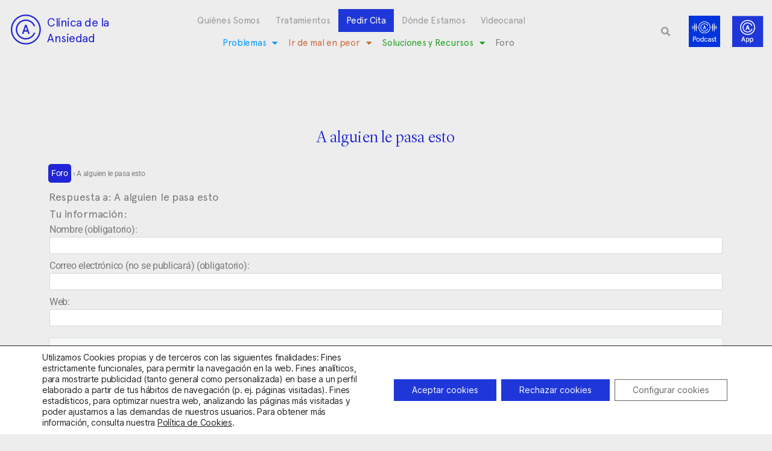

--- FILE ---
content_type: text/html; charset=UTF-8
request_url: https://clinicadeansiedad.com/foro/debate/45220/page/3/
body_size: 25867
content:
<!DOCTYPE html><html lang="es-ES"><head><meta charset="UTF-8"><meta name="viewport" content="width=device-width, initial-scale=1.0, viewport-fit=cover" /><meta name='robots' content='index, follow, max-image-preview:large, max-snippet:-1, max-video-preview:-1' /><!-- <link media="all" href="https://clinicadeansiedad.com/wp-content/cache/autoptimize/css/autoptimize_9a81001f0ff7a759afa9b5c9333a1a41.css" rel="stylesheet"> -->
<link rel="stylesheet" type="text/css" href="//clinicadeansiedad.com/wp-content/cache/wpfc-minified/qjr8gmfd/bq037.css" media="all"/><!-- <link media="only screen and (max-width: 768px)" href="https://clinicadeansiedad.com/wp-content/cache/autoptimize/css/autoptimize_6fe211f8bb15af76999ce9135805d7af.css" rel="stylesheet"> -->
<link rel="stylesheet" type="text/css" href="//clinicadeansiedad.com/wp-content/cache/wpfc-minified/2og6zw2t/bpu5b.css" media="only screen and (max-width: 768px)"/><!-- <link media="print" href="https://clinicadeansiedad.com/wp-content/cache/autoptimize/css/autoptimize_f8b91b0e60520b6787c8a6b117d6f2d2.css" rel="stylesheet"> -->
<link rel="stylesheet" type="text/css" href="//clinicadeansiedad.com/wp-content/cache/wpfc-minified/k2qxjbyr/bpu5b.css" media="print"/><title>A alguien le pasa esto - Clínica de la Ansiedad</title><link rel="canonical" href="https://clinicadeansiedad.com/foro/debate/45220/" /><meta property="og:locale" content="es_ES" /><meta property="og:type" content="article" /><meta property="og:title" content="A alguien le pasa esto - Clínica de la Ansiedad" /><meta property="og:description" content="Estoy en tratamiento de ansiedad con 20 mg.Cuando salgo al dia siguiente y durante practicamente una semana me encuentro fatal.Nerviosa,con ansiedad,y con miedos que antes no tenia tanto. No se si es normal que alguien despues de haber salido tenga tantos dias seguidos ese malestar. Ademas me siento culpable porque se que esto me sienta [&hellip;]" /><meta property="og:url" content="https://clinicadeansiedad.com/foro/debate/45220/" /><meta property="og:site_name" content="Clínica de la Ansiedad" /><meta property="article:modified_time" content="2022-03-24T10:04:51+00:00" /><meta name="twitter:card" content="summary_large_image" /><meta name="twitter:label1" content="Tiempo de lectura" /><meta name="twitter:data1" content="1 minuto" /> <script type="application/ld+json" class="yoast-schema-graph">{"@context":"https://schema.org","@graph":[{"@type":"WebPage","@id":"https://clinicadeansiedad.com/foro/debate/45220/","url":"https://clinicadeansiedad.com/foro/debate/45220/","name":"A alguien le pasa esto - Clínica de la Ansiedad","isPartOf":{"@id":"https://clinicadeansiedad.com/#website"},"datePublished":"2010-01-25T16:34:50+00:00","dateModified":"2022-03-24T10:04:51+00:00","breadcrumb":{"@id":"https://clinicadeansiedad.com/foro/debate/45220/#breadcrumb"},"inLanguage":"es","potentialAction":[{"@type":"ReadAction","target":["https://clinicadeansiedad.com/foro/debate/45220/"]}]},{"@type":"BreadcrumbList","@id":"https://clinicadeansiedad.com/foro/debate/45220/#breadcrumb","itemListElement":[{"@type":"ListItem","position":1,"name":"Portada","item":"https://clinicadeansiedad.com/"},{"@type":"ListItem","position":2,"name":"Debates","item":"https://clinicadeansiedad.com/debates/"},{"@type":"ListItem","position":3,"name":"Foro"}]},{"@type":"WebSite","@id":"https://clinicadeansiedad.com/#website","url":"https://clinicadeansiedad.com/","name":"Clínica de la Ansiedad","description":"","publisher":{"@id":"https://clinicadeansiedad.com/#organization"},"potentialAction":[{"@type":"SearchAction","target":{"@type":"EntryPoint","urlTemplate":"https://clinicadeansiedad.com/?s={search_term_string}"},"query-input":{"@type":"PropertyValueSpecification","valueRequired":true,"valueName":"search_term_string"}}],"inLanguage":"es"},{"@type":"Organization","@id":"https://clinicadeansiedad.com/#organization","name":"Clínica de la Ansiedad","url":"https://clinicadeansiedad.com/","logo":{"@type":"ImageObject","inLanguage":"es","@id":"https://clinicadeansiedad.com/#/schema/logo/image/","url":"https://clinicadeansiedad.com/wp-content/uploads/2020/12/cropped-logo_app-1-scaled-1.jpg","contentUrl":"https://clinicadeansiedad.com/wp-content/uploads/2020/12/cropped-logo_app-1-scaled-1.jpg","width":2555,"height":1923,"caption":"Clínica de la Ansiedad"},"image":{"@id":"https://clinicadeansiedad.com/#/schema/logo/image/"}}]}</script> <link rel="alternate" type="application/rss+xml" title="Clínica de la Ansiedad &raquo; Feed" href="https://clinicadeansiedad.com/feed/" /><link rel="alternate" type="application/rss+xml" title="Clínica de la Ansiedad &raquo; Feed de los comentarios" href="https://clinicadeansiedad.com/comments/feed/" /><link rel="alternate" type="application/rss+xml" title="Clínica de la Ansiedad &raquo; Comentario A alguien le pasa esto del feed" href="https://clinicadeansiedad.com/foro/debate/45220/feed/" /><style id='cf-frontend-style-inline-css'>@font-face {
	font-family: 'Apercuregular';
	font-weight: 100;
	font-display: auto;
	src: url('https://clinicadeansiedad.com/wp-content/uploads/2021/12/FontsFree-Net-ApercuRegular.ttf') format('truetype');
}
@font-face {
	font-family: 'LyonDisplay-Light';
	font-weight: 100;
	font-display: auto;
	src: url('https://clinicadeansiedad.com/wp-content/uploads/2021/12/LyonDisplay-Light-1.ttf') format('truetype');
}
@font-face {
	font-family: 'LyonDisplay-Regular';
	font-weight: 100;
	font-display: auto;
	src: url('https://clinicadeansiedad.com/wp-content/uploads/2021/12/LyonDisplay-Regular.ttf') format('truetype');
}</style><!-- <link rel='stylesheet' id='elementor-post-6-css' href='https://clinicadeansiedad.com/wp-content/cache/autoptimize/css/autoptimize_single_14831a0a993a0cd3d1e7a891b5d35145.css?ver=1764739916' media='all' /> --><!-- <link rel='stylesheet' id='elementor-post-7-css' href='https://clinicadeansiedad.com/wp-content/cache/autoptimize/css/autoptimize_single_7914d25aa8e456855816671b0b6dcfa7.css?ver=1764739917' media='all' /> --><!-- <link rel='stylesheet' id='elementor-post-10-css' href='https://clinicadeansiedad.com/wp-content/cache/autoptimize/css/autoptimize_single_b528e552bfac9d095393dd362731cf87.css?ver=1764739917' media='all' /> --><!-- <link rel='stylesheet' id='elementor-post-54918-css' href='https://clinicadeansiedad.com/wp-content/cache/autoptimize/css/autoptimize_single_b0bacd6804c23ebaa9be45a6084c232f.css?ver=1764739917' media='all' /> --><!-- <link rel='stylesheet' id='elementor-gf-local-roboto-css' href='https://clinicadeansiedad.com/wp-content/cache/autoptimize/css/autoptimize_single_f003dfbe4bb014c95ba1fe9b379943b0.css?ver=1743113306' media='all' /> --><!-- <link rel='stylesheet' id='elementor-gf-local-robotoslab-css' href='https://clinicadeansiedad.com/wp-content/cache/autoptimize/css/autoptimize_single_78561d826e45fcf41dadabeb4cffa45d.css?ver=1743113309' media='all' /> -->
<link rel="stylesheet" type="text/css" href="//clinicadeansiedad.com/wp-content/cache/wpfc-minified/1qhkis8e/bq037.css" media="all"/> <script id="wpml-cookie-js-extra">var wpml_cookies = {"wp-wpml_current_language":{"value":"es","expires":1,"path":"\/"}};
var wpml_cookies = {"wp-wpml_current_language":{"value":"es","expires":1,"path":"\/"}};</script> <script src='//clinicadeansiedad.com/wp-content/cache/wpfc-minified/lx94b615/bpu6c.js' type="text/javascript"></script>
<!-- <script src="https://clinicadeansiedad.com/wp-content/plugins/sitepress-multilingual-cms/res/js/cookies/language-cookie.js?ver=485900" id="wpml-cookie-js" defer data-wp-strategy="defer"></script> --> <!-- <script src="https://clinicadeansiedad.com/wp-includes/js/jquery/jquery.min.js?ver=3.7.1" id="jquery-core-js"></script> --> <!-- <script src="https://clinicadeansiedad.com/wp-includes/js/jquery/jquery-migrate.min.js?ver=3.4.1" id="jquery-migrate-js"></script> --> <!-- <script src="https://clinicadeansiedad.com/wp-content/plugins/woocommerce/assets/js/jquery-blockui/jquery.blockUI.min.js?ver=2.7.0-wc.10.3.5" id="wc-jquery-blockui-js" defer data-wp-strategy="defer"></script> --> <!-- <script src="https://clinicadeansiedad.com/wp-content/plugins/woocommerce/assets/js/js-cookie/js.cookie.min.js?ver=2.1.4-wc.10.3.5" id="wc-js-cookie-js" defer data-wp-strategy="defer"></script> --> <script id="woocommerce-js-extra">var woocommerce_params = {"ajax_url":"\/wp-admin\/admin-ajax.php","wc_ajax_url":"\/?wc-ajax=%%endpoint%%","i18n_password_show":"Mostrar contrase\u00f1a","i18n_password_hide":"Ocultar contrase\u00f1a"};</script> <script src='//clinicadeansiedad.com/wp-content/cache/wpfc-minified/qu4lfx6r/bpu5b.js' type="text/javascript"></script>
<!-- <script src="https://clinicadeansiedad.com/wp-content/plugins/woocommerce/assets/js/frontend/woocommerce.min.js?ver=10.3.5" id="woocommerce-js" defer data-wp-strategy="defer"></script> --> <!-- <script src="https://clinicadeansiedad.com/wp-content/themes/twentytwenty/assets/js/index.js?ver=2.9" id="twentytwenty-js-js" defer data-wp-strategy="defer"></script> --> <!-- <script src="https://clinicadeansiedad.com/wp-content/plugins/sticky-header-effects-for-elementor/assets/js/she-header.js?ver=2.1.4" id="she-header-js"></script> --> <link rel="https://api.w.org/" href="https://clinicadeansiedad.com/wp-json/" /><link rel="EditURI" type="application/rsd+xml" title="RSD" href="https://clinicadeansiedad.com/xmlrpc.php?rsd" /><link rel="alternate" title="oEmbed (JSON)" type="application/json+oembed" href="https://clinicadeansiedad.com/wp-json/oembed/1.0/embed?url=https%3A%2F%2Fclinicadeansiedad.com%2Fforo%2Fdebate%2F45220%2F" /><link rel="alternate" title="oEmbed (XML)" type="text/xml+oembed" href="https://clinicadeansiedad.com/wp-json/oembed/1.0/embed?url=https%3A%2F%2Fclinicadeansiedad.com%2Fforo%2Fdebate%2F45220%2F&#038;format=xml" /><meta name="generator" content="WPML ver:4.8.5 stt:8,2;" />  <script>(function(w,d,s,l,i){w[l]=w[l]||[];w[l].push({'gtm.start':
new Date().getTime(),event:'gtm.js'});var f=d.getElementsByTagName(s)[0],
j=d.createElement(s),dl=l!='dataLayer'?'&l='+l:'';j.async=true;j.src=
'https://www.googletagmanager.com/gtm.js?id='+i+dl;f.parentNode.insertBefore(j,f);
})(window,document,'script','dataLayer','GTM-P64GLDH4');</script>  <script>(function(i,s,o,g,r,a,m){i['GoogleAnalyticsObject']=r;i[r]=i[r]||function(){
  (i[r].q=i[r].q||[]).push(arguments)},i[r].l=1*new Date();a=s.createElement(o),
  m=s.getElementsByTagName(o)[0];a.async=1;a.src=g;m.parentNode.insertBefore(a,m)
  })(window,document,'script','//www.google-analytics.com/analytics.js','ga');

  ga('create', 'UA-40885434-1', 'auto');
  ga('send', 'pageview');</script> <script>jQuery(document).ready(function($) {  var delay = 100; setTimeout(function() {  $('.elementor-tab-title').removeClass('elementor-active');  $('.elementor-tab-content').css('display', 'none'); }, delay);  });</script> <script src="https://ajax.googleapis.com/ajax/libs/jquery/3.6.0/jquery.min.js"></script> <script>$(document).ready(function() {
  $("#bbp_topic_content").attr("placeholder", "Desarrolla el debate que quieras iniciar");
	$('.elementor-element-e4d5d07 .elementor-menu-toggle').on('click', function(){
    $('.elementor-element-7b01506 .elementor-menu-toggle').removeClass('elementor-active');
});
		$('.elementor-element-7b01506 .elementor-menu-toggle').on('click', function(){
    $('.elementor-element-e4d5d07 .elementor-menu-toggle').removeClass('elementor-active');
});
});		<script>
			document.documentElement.className = document.documentElement.className.replace('no-js', 'js');</script> <script>document.documentElement.className = document.documentElement.className.replace( 'no-js', 'js' );</script> <noscript><style>.woocommerce-product-gallery{ opacity: 1 !important; }</style></noscript><link rel="preconnect" href="https://fonts.gstatic.com" crossorigin /><link rel="preload" as="style" href="//fonts.googleapis.com/css?family=Open+Sans&display=swap" /><link rel="stylesheet" href="//fonts.googleapis.com/css?family=Open+Sans&display=swap" media="all" /><meta name="generator" content="Elementor 3.33.2; features: additional_custom_breakpoints; settings: css_print_method-external, google_font-enabled, font_display-auto">  <script>(function(w,d,s,l,i){w[l]=w[l]||[];w[l].push({'gtm.start':
new Date().getTime(),event:'gtm.js'});var f=d.getElementsByTagName(s)[0],
j=d.createElement(s),dl=l!='dataLayer'?'&l='+l:'';j.async=true;j.src=
'https://www.googletagmanager.com/gtm.js?id='+i+dl;f.parentNode.insertBefore(j,f);
})(window,document,'script','dataLayer','GTM-NN8PLJW');</script> <link rel="icon" href="https://clinicadeansiedad.com/wp-content/uploads/2020/12/cropped-logo_app-1-scaled-1-1-32x32.jpg" sizes="32x32" /><link rel="icon" href="https://clinicadeansiedad.com/wp-content/uploads/2020/12/cropped-logo_app-1-scaled-1-1-192x192.jpg" sizes="192x192" /><link rel="apple-touch-icon" href="https://clinicadeansiedad.com/wp-content/uploads/2020/12/cropped-logo_app-1-scaled-1-1-180x180.jpg" /><meta name="msapplication-TileImage" content="https://clinicadeansiedad.com/wp-content/uploads/2020/12/cropped-logo_app-1-scaled-1-1-270x270.jpg" /></head><body data-rsssl=1 class="topic bbpress bbp-no-js paged wp-singular topic-template-default single single-topic postid-23799 custom-background wp-custom-logo wp-embed-responsive paged-3 single-paged-3 wp-theme-twentytwenty theme-twentytwenty woocommerce-no-js theme--twentytwenty singular enable-search-modal missing-post-thumbnail has-single-pagination not-showing-comments show-avatars footer-top-visible reduced-spacing elementor-default elementor-template-full-width elementor-kit-6 elementor-page-54918">
<!-- Google Tag Manager (noscript) -->
<noscript><iframe src="https://www.googletagmanager.com/ns.html?id=GTM-NN8PLJW"
height="0" width="0" style="display:none;visibility:hidden"></iframe></noscript>
<!-- End Google Tag Manager (noscript) --> <noscript><iframe data-src="https://www.googletagmanager.com/ns.html?id=GTM-P64GLDH4"
height="0" width="0" style="display:none;visibility:hidden" src="[data-uri]" class="lazyload" data-load-mode="1"></iframe></noscript> <a class="skip-link screen-reader-text" href="#site-content">Saltar al contenido</a> <script type="text/javascript" id="bbp-swap-no-js-body-class">document.body.className = document.body.className.replace( 'bbp-no-js', 'bbp-js' );</script> <header data-elementor-type="header" data-elementor-id="7" class="elementor elementor-7 elementor-location-header" data-elementor-post-type="elementor_library"><section class="elementor-section elementor-top-section elementor-element elementor-element-81ce2a3 she-header-yes elementor-hidden-mobile elementor-hidden-tablet elementor-section-boxed elementor-section-height-default elementor-section-height-default" data-id="81ce2a3" data-element_type="section" data-settings="{&quot;background_background&quot;:&quot;classic&quot;,&quot;sticky&quot;:&quot;top&quot;,&quot;transparent&quot;:&quot;yes&quot;,&quot;transparent_on&quot;:[&quot;desktop&quot;,&quot;tablet&quot;],&quot;bottom_border&quot;:&quot;yes&quot;,&quot;custom_bottom_border_color&quot;:&quot;#000000&quot;,&quot;custom_bottom_border_width&quot;:{&quot;unit&quot;:&quot;px&quot;,&quot;size&quot;:1,&quot;sizes&quot;:[]},&quot;sticky_on&quot;:[&quot;desktop&quot;,&quot;tablet&quot;,&quot;mobile&quot;],&quot;sticky_offset&quot;:0,&quot;sticky_effects_offset&quot;:0,&quot;sticky_anchor_link_offset&quot;:0,&quot;scroll_distance&quot;:{&quot;unit&quot;:&quot;px&quot;,&quot;size&quot;:60,&quot;sizes&quot;:[]},&quot;scroll_distance_tablet&quot;:{&quot;unit&quot;:&quot;px&quot;,&quot;size&quot;:&quot;&quot;,&quot;sizes&quot;:[]},&quot;scroll_distance_mobile&quot;:{&quot;unit&quot;:&quot;px&quot;,&quot;size&quot;:&quot;&quot;,&quot;sizes&quot;:[]},&quot;she_offset_top&quot;:{&quot;unit&quot;:&quot;px&quot;,&quot;size&quot;:0,&quot;sizes&quot;:[]},&quot;she_offset_top_tablet&quot;:{&quot;unit&quot;:&quot;px&quot;,&quot;size&quot;:&quot;&quot;,&quot;sizes&quot;:[]},&quot;she_offset_top_mobile&quot;:{&quot;unit&quot;:&quot;px&quot;,&quot;size&quot;:&quot;&quot;,&quot;sizes&quot;:[]},&quot;she_width&quot;:{&quot;unit&quot;:&quot;%&quot;,&quot;size&quot;:100,&quot;sizes&quot;:[]},&quot;she_width_tablet&quot;:{&quot;unit&quot;:&quot;px&quot;,&quot;size&quot;:&quot;&quot;,&quot;sizes&quot;:[]},&quot;she_width_mobile&quot;:{&quot;unit&quot;:&quot;px&quot;,&quot;size&quot;:&quot;&quot;,&quot;sizes&quot;:[]},&quot;she_padding&quot;:{&quot;unit&quot;:&quot;px&quot;,&quot;top&quot;:0,&quot;right&quot;:&quot;&quot;,&quot;bottom&quot;:0,&quot;left&quot;:&quot;&quot;,&quot;isLinked&quot;:true},&quot;she_padding_tablet&quot;:{&quot;unit&quot;:&quot;px&quot;,&quot;top&quot;:&quot;&quot;,&quot;right&quot;:&quot;&quot;,&quot;bottom&quot;:&quot;&quot;,&quot;left&quot;:&quot;&quot;,&quot;isLinked&quot;:true},&quot;she_padding_mobile&quot;:{&quot;unit&quot;:&quot;px&quot;,&quot;top&quot;:&quot;&quot;,&quot;right&quot;:&quot;&quot;,&quot;bottom&quot;:&quot;&quot;,&quot;left&quot;:&quot;&quot;,&quot;isLinked&quot;:true},&quot;custom_bottom_border_width_tablet&quot;:{&quot;unit&quot;:&quot;px&quot;,&quot;size&quot;:&quot;&quot;,&quot;sizes&quot;:[]},&quot;custom_bottom_border_width_mobile&quot;:{&quot;unit&quot;:&quot;px&quot;,&quot;size&quot;:&quot;&quot;,&quot;sizes&quot;:[]}}"><div class="elementor-container elementor-column-gap-default"><div class="elementor-column elementor-col-25 elementor-top-column elementor-element elementor-element-dc5b4de" data-id="dc5b4de" data-element_type="column"><div class="elementor-widget-wrap elementor-element-populated"><div class="elementor-element elementor-element-adc45e3 elementor-widget__width-auto elementor-widget elementor-widget-image" data-id="adc45e3" data-element_type="widget" data-widget_type="image.default"><div class="elementor-widget-container"> <a href="https://clinicadeansiedad.com"> <img width="68" height="52" data-src="https://clinicadeansiedad.com/wp-content/uploads/2020/12/logo-oscuro.png" class="attachment-large size-large wp-image-55047 lazyload" alt="" src="[data-uri]" style="--smush-placeholder-width: 68px; --smush-placeholder-aspect-ratio: 68/52;" /> </a></div></div><div class="elementor-element elementor-element-8d5e05e elementor-widget__width-auto elementor-widget elementor-widget-heading" data-id="8d5e05e" data-element_type="widget" data-widget_type="heading.default"><div class="elementor-widget-container"><h1 class="elementor-heading-title elementor-size-default"><a href="https://clinicadeansiedad.com">Clínica de la<br>Ansiedad</a></h1></div></div></div></div><div class="elementor-column elementor-col-25 elementor-top-column elementor-element elementor-element-6f107c9" data-id="6f107c9" data-element_type="column"><div class="elementor-widget-wrap elementor-element-populated"><div class="elementor-element elementor-element-07a3b7f elementor-nav-menu__align-center elementor-nav-menu--stretch elementor-widget-tablet__width-auto elementor-hidden-mobile elementor-nav-menu--dropdown-tablet elementor-nav-menu__text-align-aside elementor-nav-menu--toggle elementor-nav-menu--burger elementor-widget elementor-widget-nav-menu" data-id="07a3b7f" data-element_type="widget" data-settings="{&quot;full_width&quot;:&quot;stretch&quot;,&quot;layout&quot;:&quot;horizontal&quot;,&quot;submenu_icon&quot;:{&quot;value&quot;:&quot;&lt;i class=\&quot;fas fa-caret-down\&quot; aria-hidden=\&quot;true\&quot;&gt;&lt;\/i&gt;&quot;,&quot;library&quot;:&quot;fa-solid&quot;},&quot;toggle&quot;:&quot;burger&quot;}" data-widget_type="nav-menu.default"><div class="elementor-widget-container"><nav aria-label="Menú" class="elementor-nav-menu--main elementor-nav-menu__container elementor-nav-menu--layout-horizontal e--pointer-underline e--animation-fade"><ul id="menu-1-07a3b7f" class="elementor-nav-menu"><li class="menu-item menu-item-type-post_type menu-item-object-page menu-item-55045"><a href="https://clinicadeansiedad.com/quienes-somos/" class="elementor-item">Quiénes Somos</a></li><li class="menu-item menu-item-type-post_type menu-item-object-page menu-item-55043"><a href="https://clinicadeansiedad.com/tratamientos-psicologicos/" class="elementor-item">Tratamientos</a></li><li class="menu-item menu-item-type-post_type menu-item-object-page menu-item-58097"><a href="https://clinicadeansiedad.com/contactar/" class="elementor-item">Pedir Cita</a></li><li class="menu-item menu-item-type-post_type menu-item-object-page menu-item-55042"><a href="https://clinicadeansiedad.com/donde-estamos/" class="elementor-item">Dónde Estamos</a></li><li class="menu-item menu-item-type-post_type menu-item-object-page menu-item-55040"><a href="https://clinicadeansiedad.com/videocanal/" class="elementor-item">Videocanal</a></li></ul></nav><div class="elementor-menu-toggle" role="button" tabindex="0" aria-label="Alternar menú" aria-expanded="false"> <i aria-hidden="true" role="presentation" class="elementor-menu-toggle__icon--open eicon-menu-bar"></i><i aria-hidden="true" role="presentation" class="elementor-menu-toggle__icon--close eicon-close"></i></div><nav class="elementor-nav-menu--dropdown elementor-nav-menu__container" aria-hidden="true"><ul id="menu-2-07a3b7f" class="elementor-nav-menu"><li class="menu-item menu-item-type-post_type menu-item-object-page menu-item-55045"><a href="https://clinicadeansiedad.com/quienes-somos/" class="elementor-item" tabindex="-1">Quiénes Somos</a></li><li class="menu-item menu-item-type-post_type menu-item-object-page menu-item-55043"><a href="https://clinicadeansiedad.com/tratamientos-psicologicos/" class="elementor-item" tabindex="-1">Tratamientos</a></li><li class="menu-item menu-item-type-post_type menu-item-object-page menu-item-58097"><a href="https://clinicadeansiedad.com/contactar/" class="elementor-item" tabindex="-1">Pedir Cita</a></li><li class="menu-item menu-item-type-post_type menu-item-object-page menu-item-55042"><a href="https://clinicadeansiedad.com/donde-estamos/" class="elementor-item" tabindex="-1">Dónde Estamos</a></li><li class="menu-item menu-item-type-post_type menu-item-object-page menu-item-55040"><a href="https://clinicadeansiedad.com/videocanal/" class="elementor-item" tabindex="-1">Videocanal</a></li></ul></nav></div></div><div class="elementor-element elementor-element-e3546ec elementor-nav-menu__align-center elementor-nav-menu--stretch elementor-widget-tablet__width-auto elementor-hidden-mobile elementor-nav-menu--dropdown-tablet elementor-nav-menu__text-align-aside elementor-nav-menu--toggle elementor-nav-menu--burger elementor-widget elementor-widget-nav-menu" data-id="e3546ec" data-element_type="widget" data-settings="{&quot;full_width&quot;:&quot;stretch&quot;,&quot;layout&quot;:&quot;horizontal&quot;,&quot;submenu_icon&quot;:{&quot;value&quot;:&quot;&lt;i class=\&quot;fas fa-caret-down\&quot; aria-hidden=\&quot;true\&quot;&gt;&lt;\/i&gt;&quot;,&quot;library&quot;:&quot;fa-solid&quot;},&quot;toggle&quot;:&quot;burger&quot;}" data-widget_type="nav-menu.default"><div class="elementor-widget-container"><nav aria-label="Menú" class="elementor-nav-menu--main elementor-nav-menu__container elementor-nav-menu--layout-horizontal e--pointer-underline e--animation-fade"><ul id="menu-1-e3546ec" class="elementor-nav-menu"><li class="menu-azul menu-item menu-item-type-post_type menu-item-object-page menu-item-has-children menu-item-68795"><a href="https://clinicadeansiedad.com/problemas-cda/" class="elementor-item">Problemas</a><ul class="sub-menu elementor-nav-menu--dropdown"><li class="menu-azul menu-item menu-item-type-custom menu-item-object-custom menu-item-63465"><a href="https://clinicadeansiedad.com/introduccion/" class="elementor-sub-item">Introducción</a></li><li class="menu-azul menu-item menu-item-type-custom menu-item-object-custom menu-item-63466"><a href="https://clinicadeansiedad.com/crisis-de-panico-y-agorafobia/" class="elementor-sub-item">Crisis de pánico y agorafobia</a></li><li class="menu-azul menu-item menu-item-type-custom menu-item-object-custom menu-item-63467"><a href="https://clinicadeansiedad.com/fobias-especificas/" class="elementor-sub-item">Fobias Específicas</a></li><li class="menu-azul menu-item menu-item-type-custom menu-item-object-custom menu-item-63468"><a href="https://clinicadeansiedad.com/fobia-social/" class="elementor-sub-item">Fobia Social</a></li><li class="menu-azul menu-item menu-item-type-custom menu-item-object-custom menu-item-63470"><a href="https://clinicadeansiedad.com/ansiedad-generalizada/" class="elementor-sub-item">Ansiedad Generalizada</a></li><li class="menu-azul menu-item menu-item-type-post_type menu-item-object-page menu-item-68791"><a href="https://clinicadeansiedad.com/hipocondria/" class="elementor-sub-item">Hipocondría</a></li><li class="menu-azul menu-item menu-item-type-custom menu-item-object-custom menu-item-63471"><a href="https://clinicadeansiedad.com/obsesiones/" class="elementor-sub-item">Obsesiones</a></li><li class="menu-azul menu-item menu-item-type-custom menu-item-object-custom menu-item-63469"><a href="https://clinicadeansiedad.com/fobias-de-impulsion/" class="elementor-sub-item">Fobias de impulsión</a></li><li class="menu-azul menu-item menu-item-type-custom menu-item-object-custom menu-item-63472"><a href="https://clinicadeansiedad.com/ansiedad-por-separacion/" class="elementor-sub-item">Ansiedad por separación</a></li><li class="menu-azul menu-item menu-item-type-custom menu-item-object-custom menu-item-63473"><a href="https://clinicadeansiedad.com/estres-postraumatico/" class="elementor-sub-item">Estrés Postraumático</a></li><li class="menu-azul menu-item menu-item-type-custom menu-item-object-custom menu-item-63474"><a href="https://clinicadeansiedad.com/ansiedad-y-otros/" class="elementor-sub-item">Ansiedad y otros</a></li></ul></li><li class="menu-rojo menu-item menu-item-type-post_type menu-item-object-page menu-item-has-children menu-item-68796"><a href="https://clinicadeansiedad.com/ir-de-mal-en-peor-cda/" class="elementor-item">Ir de mal en peor</a><ul class="sub-menu elementor-nav-menu--dropdown"><li class="menu-rojo menu-item menu-item-type-custom menu-item-object-custom menu-item-63475"><a href="https://clinicadeansiedad.com/una-introduccion/" class="elementor-sub-item">Una introducción</a></li><li class="menu-rojo menu-item menu-item-type-custom menu-item-object-custom menu-item-63476"><a href="https://clinicadeansiedad.com/psico-logicas-del-miedo/" class="elementor-sub-item">Psico-lógicas del miedo</a></li><li class="menu-rojo menu-item menu-item-type-custom menu-item-object-custom menu-item-63477"><a href="https://clinicadeansiedad.com/ir-de-mal-en-peor/las-paradojas-del-miedo-articulo/" class="elementor-sub-item">Las paradojas del miedo</a></li><li class="menu-rojo menu-item menu-item-type-custom menu-item-object-custom menu-item-63478"><a href="https://clinicadeansiedad.com/interacciones-contraproducentes/" class="elementor-sub-item">Interacciones contraproducentes</a></li><li class="menu-rojo menu-item menu-item-type-custom menu-item-object-custom menu-item-63479"><a href="https://clinicadeansiedad.com/ir-de-mal-en-peor/errores-en-la-anticipacion/" class="elementor-sub-item">Errores en la Anticipación</a></li><li class="menu-rojo menu-item menu-item-type-custom menu-item-object-custom menu-item-63480"><a href="https://clinicadeansiedad.com/otros-errores/" class="elementor-sub-item">Otros errores</a></li></ul></li><li class="menu-verde menu-item menu-item-type-post_type menu-item-object-page menu-item-has-children menu-item-68797"><a href="https://clinicadeansiedad.com/soluciones-y-recursos-cda/" class="elementor-item">Soluciones y Recursos</a><ul class="sub-menu elementor-nav-menu--dropdown"><li class="menu-verde menu-item menu-item-type-custom menu-item-object-custom menu-item-63481"><a href="https://clinicadeansiedad.com/preguntas-mas-frecuentes/" class="elementor-sub-item">Preguntas más frecuentes</a></li><li class="menu-verde menu-item menu-item-type-custom menu-item-object-custom menu-item-63482"><a href="https://clinicadeansiedad.com/ansiedad-avisos-y-funciones/" class="elementor-sub-item">Ansiedad: avisos y funciones</a></li><li class="menu-verde menu-item menu-item-type-custom menu-item-object-custom menu-item-63483"><a href="https://clinicadeansiedad.com/buscar-ayuda/" class="elementor-sub-item">Buscar ayuda</a></li><li class="menu-verde menu-item menu-item-type-custom menu-item-object-custom menu-item-63484"><a href="https://clinicadeansiedad.com/tratamiento-de-la-ansiedad/" class="elementor-sub-item">Tratamiento de la Ansiedad</a></li><li class="menu-verde menu-item menu-item-type-custom menu-item-object-custom menu-item-63485"><a href="https://clinicadeansiedad.com/prevencion-de-la-ansiedad/" class="elementor-sub-item">Prevención de la Ansiedad</a></li><li class="menu-verde menu-item menu-item-type-custom menu-item-object-custom menu-item-63486"><a href="https://clinicadeansiedad.com/regulacion-emocional/" class="elementor-sub-item">Regulación emocional</a></li><li class="menu-verde menu-item menu-item-type-custom menu-item-object-custom menu-item-63487"><a href="https://clinicadeansiedad.com/libros-de-la-clinica-de-la-ansiedad/" class="elementor-sub-item">Libros de la Clínica de la Ansiedad</a></li><li class="menu-verde menu-item menu-item-type-custom menu-item-object-custom menu-item-63489"><a href="https://clinicadeansiedad.com/para-profesionales/" class="elementor-sub-item">Para profesionales</a></li></ul></li><li class="menu-item menu-item-type-post_type menu-item-object-page menu-item-58098"><a href="https://clinicadeansiedad.com/foro-debate/" class="elementor-item">Foro</a></li></ul></nav><div class="elementor-menu-toggle" role="button" tabindex="0" aria-label="Alternar menú" aria-expanded="false"> <i aria-hidden="true" role="presentation" class="elementor-menu-toggle__icon--open eicon-menu-bar"></i><i aria-hidden="true" role="presentation" class="elementor-menu-toggle__icon--close eicon-close"></i></div><nav class="elementor-nav-menu--dropdown elementor-nav-menu__container" aria-hidden="true"><ul id="menu-2-e3546ec" class="elementor-nav-menu"><li class="menu-azul menu-item menu-item-type-post_type menu-item-object-page menu-item-has-children menu-item-68795"><a href="https://clinicadeansiedad.com/problemas-cda/" class="elementor-item" tabindex="-1">Problemas</a><ul class="sub-menu elementor-nav-menu--dropdown"><li class="menu-azul menu-item menu-item-type-custom menu-item-object-custom menu-item-63465"><a href="https://clinicadeansiedad.com/introduccion/" class="elementor-sub-item" tabindex="-1">Introducción</a></li><li class="menu-azul menu-item menu-item-type-custom menu-item-object-custom menu-item-63466"><a href="https://clinicadeansiedad.com/crisis-de-panico-y-agorafobia/" class="elementor-sub-item" tabindex="-1">Crisis de pánico y agorafobia</a></li><li class="menu-azul menu-item menu-item-type-custom menu-item-object-custom menu-item-63467"><a href="https://clinicadeansiedad.com/fobias-especificas/" class="elementor-sub-item" tabindex="-1">Fobias Específicas</a></li><li class="menu-azul menu-item menu-item-type-custom menu-item-object-custom menu-item-63468"><a href="https://clinicadeansiedad.com/fobia-social/" class="elementor-sub-item" tabindex="-1">Fobia Social</a></li><li class="menu-azul menu-item menu-item-type-custom menu-item-object-custom menu-item-63470"><a href="https://clinicadeansiedad.com/ansiedad-generalizada/" class="elementor-sub-item" tabindex="-1">Ansiedad Generalizada</a></li><li class="menu-azul menu-item menu-item-type-post_type menu-item-object-page menu-item-68791"><a href="https://clinicadeansiedad.com/hipocondria/" class="elementor-sub-item" tabindex="-1">Hipocondría</a></li><li class="menu-azul menu-item menu-item-type-custom menu-item-object-custom menu-item-63471"><a href="https://clinicadeansiedad.com/obsesiones/" class="elementor-sub-item" tabindex="-1">Obsesiones</a></li><li class="menu-azul menu-item menu-item-type-custom menu-item-object-custom menu-item-63469"><a href="https://clinicadeansiedad.com/fobias-de-impulsion/" class="elementor-sub-item" tabindex="-1">Fobias de impulsión</a></li><li class="menu-azul menu-item menu-item-type-custom menu-item-object-custom menu-item-63472"><a href="https://clinicadeansiedad.com/ansiedad-por-separacion/" class="elementor-sub-item" tabindex="-1">Ansiedad por separación</a></li><li class="menu-azul menu-item menu-item-type-custom menu-item-object-custom menu-item-63473"><a href="https://clinicadeansiedad.com/estres-postraumatico/" class="elementor-sub-item" tabindex="-1">Estrés Postraumático</a></li><li class="menu-azul menu-item menu-item-type-custom menu-item-object-custom menu-item-63474"><a href="https://clinicadeansiedad.com/ansiedad-y-otros/" class="elementor-sub-item" tabindex="-1">Ansiedad y otros</a></li></ul></li><li class="menu-rojo menu-item menu-item-type-post_type menu-item-object-page menu-item-has-children menu-item-68796"><a href="https://clinicadeansiedad.com/ir-de-mal-en-peor-cda/" class="elementor-item" tabindex="-1">Ir de mal en peor</a><ul class="sub-menu elementor-nav-menu--dropdown"><li class="menu-rojo menu-item menu-item-type-custom menu-item-object-custom menu-item-63475"><a href="https://clinicadeansiedad.com/una-introduccion/" class="elementor-sub-item" tabindex="-1">Una introducción</a></li><li class="menu-rojo menu-item menu-item-type-custom menu-item-object-custom menu-item-63476"><a href="https://clinicadeansiedad.com/psico-logicas-del-miedo/" class="elementor-sub-item" tabindex="-1">Psico-lógicas del miedo</a></li><li class="menu-rojo menu-item menu-item-type-custom menu-item-object-custom menu-item-63477"><a href="https://clinicadeansiedad.com/ir-de-mal-en-peor/las-paradojas-del-miedo-articulo/" class="elementor-sub-item" tabindex="-1">Las paradojas del miedo</a></li><li class="menu-rojo menu-item menu-item-type-custom menu-item-object-custom menu-item-63478"><a href="https://clinicadeansiedad.com/interacciones-contraproducentes/" class="elementor-sub-item" tabindex="-1">Interacciones contraproducentes</a></li><li class="menu-rojo menu-item menu-item-type-custom menu-item-object-custom menu-item-63479"><a href="https://clinicadeansiedad.com/ir-de-mal-en-peor/errores-en-la-anticipacion/" class="elementor-sub-item" tabindex="-1">Errores en la Anticipación</a></li><li class="menu-rojo menu-item menu-item-type-custom menu-item-object-custom menu-item-63480"><a href="https://clinicadeansiedad.com/otros-errores/" class="elementor-sub-item" tabindex="-1">Otros errores</a></li></ul></li><li class="menu-verde menu-item menu-item-type-post_type menu-item-object-page menu-item-has-children menu-item-68797"><a href="https://clinicadeansiedad.com/soluciones-y-recursos-cda/" class="elementor-item" tabindex="-1">Soluciones y Recursos</a><ul class="sub-menu elementor-nav-menu--dropdown"><li class="menu-verde menu-item menu-item-type-custom menu-item-object-custom menu-item-63481"><a href="https://clinicadeansiedad.com/preguntas-mas-frecuentes/" class="elementor-sub-item" tabindex="-1">Preguntas más frecuentes</a></li><li class="menu-verde menu-item menu-item-type-custom menu-item-object-custom menu-item-63482"><a href="https://clinicadeansiedad.com/ansiedad-avisos-y-funciones/" class="elementor-sub-item" tabindex="-1">Ansiedad: avisos y funciones</a></li><li class="menu-verde menu-item menu-item-type-custom menu-item-object-custom menu-item-63483"><a href="https://clinicadeansiedad.com/buscar-ayuda/" class="elementor-sub-item" tabindex="-1">Buscar ayuda</a></li><li class="menu-verde menu-item menu-item-type-custom menu-item-object-custom menu-item-63484"><a href="https://clinicadeansiedad.com/tratamiento-de-la-ansiedad/" class="elementor-sub-item" tabindex="-1">Tratamiento de la Ansiedad</a></li><li class="menu-verde menu-item menu-item-type-custom menu-item-object-custom menu-item-63485"><a href="https://clinicadeansiedad.com/prevencion-de-la-ansiedad/" class="elementor-sub-item" tabindex="-1">Prevención de la Ansiedad</a></li><li class="menu-verde menu-item menu-item-type-custom menu-item-object-custom menu-item-63486"><a href="https://clinicadeansiedad.com/regulacion-emocional/" class="elementor-sub-item" tabindex="-1">Regulación emocional</a></li><li class="menu-verde menu-item menu-item-type-custom menu-item-object-custom menu-item-63487"><a href="https://clinicadeansiedad.com/libros-de-la-clinica-de-la-ansiedad/" class="elementor-sub-item" tabindex="-1">Libros de la Clínica de la Ansiedad</a></li><li class="menu-verde menu-item menu-item-type-custom menu-item-object-custom menu-item-63489"><a href="https://clinicadeansiedad.com/para-profesionales/" class="elementor-sub-item" tabindex="-1">Para profesionales</a></li></ul></li><li class="menu-item menu-item-type-post_type menu-item-object-page menu-item-58098"><a href="https://clinicadeansiedad.com/foro-debate/" class="elementor-item" tabindex="-1">Foro</a></li></ul></nav></div></div></div></div><div class="elementor-column elementor-col-25 elementor-top-column elementor-element elementor-element-03ca9b2" data-id="03ca9b2" data-element_type="column"><div class="elementor-widget-wrap elementor-element-populated"><div class="elementor-element elementor-element-a0aab09 elementor-search-form--skin-full_screen elementor-widget__width-auto elementor-widget elementor-widget-search-form" data-id="a0aab09" data-element_type="widget" data-settings="{&quot;skin&quot;:&quot;full_screen&quot;}" data-widget_type="search-form.default"><div class="elementor-widget-container"> <search role="search"><form class="elementor-search-form" action="https://clinicadeansiedad.com" method="get"><div class="elementor-search-form__toggle" role="button" tabindex="0" aria-label="Buscar"> <i aria-hidden="true" class="fas fa-search"></i></div><div class="elementor-search-form__container"> <label class="elementor-screen-only" for="elementor-search-form-a0aab09">Buscar</label> <input id="elementor-search-form-a0aab09" placeholder="Cercar..." class="elementor-search-form__input" type="search" name="s" value=""> <input type='hidden' name='lang' value='es' /><div class="dialog-lightbox-close-button dialog-close-button" role="button" tabindex="0" aria-label="Cerrar este cuadro de búsqueda."> <i aria-hidden="true" class="eicon-close"></i></div></div></form> </search></div></div></div></div><div class="elementor-column elementor-col-25 elementor-top-column elementor-element elementor-element-1d68416" data-id="1d68416" data-element_type="column"><div class="elementor-widget-wrap elementor-element-populated"><div class="elementor-element elementor-element-f7e8bf3 elementor-widget__width-auto elementor-widget elementor-widget-image" data-id="f7e8bf3" data-element_type="widget" data-widget_type="image.default"><div class="elementor-widget-container"> <a href="https://anchor.fm/clinicadeansiedad" target="_blank" rel="nofollow"> <img width="89" height="89" data-src="https://clinicadeansiedad.com/wp-content/uploads/2020/12/Icona-Podcast_web_AAFF.png" class="attachment-large size-large wp-image-64061 lazyload" alt="" src="[data-uri]" style="--smush-placeholder-width: 89px; --smush-placeholder-aspect-ratio: 89/89;" /> </a></div></div><div class="elementor-element elementor-element-cded00e elementor-widget__width-auto elementor-widget elementor-widget-image" data-id="cded00e" data-element_type="widget" data-widget_type="image.default"><div class="elementor-widget-container"> <a href="https://clinicadeansiedad.app/" target="_blank" rel="nofollow"> <img width="52" height="52" data-src="https://clinicadeansiedad.com/wp-content/uploads/2020/12/18-mm.png" class="attachment-large size-large wp-image-60112 lazyload" alt="" src="[data-uri]" style="--smush-placeholder-width: 52px; --smush-placeholder-aspect-ratio: 52/52;" /> </a></div></div></div></div></div></section><section class="elementor-section elementor-top-section elementor-element elementor-element-6a5558b she-header-yes elementor-hidden-mobile elementor-hidden-desktop elementor-section-boxed elementor-section-height-default elementor-section-height-default" data-id="6a5558b" data-element_type="section" data-settings="{&quot;background_background&quot;:&quot;classic&quot;,&quot;sticky&quot;:&quot;top&quot;,&quot;transparent&quot;:&quot;yes&quot;,&quot;transparent_on&quot;:[&quot;desktop&quot;,&quot;tablet&quot;],&quot;bottom_border&quot;:&quot;yes&quot;,&quot;custom_bottom_border_color&quot;:&quot;#000000&quot;,&quot;custom_bottom_border_width&quot;:{&quot;unit&quot;:&quot;px&quot;,&quot;size&quot;:1,&quot;sizes&quot;:[]},&quot;sticky_on&quot;:[&quot;desktop&quot;,&quot;tablet&quot;,&quot;mobile&quot;],&quot;sticky_offset&quot;:0,&quot;sticky_effects_offset&quot;:0,&quot;sticky_anchor_link_offset&quot;:0,&quot;scroll_distance&quot;:{&quot;unit&quot;:&quot;px&quot;,&quot;size&quot;:60,&quot;sizes&quot;:[]},&quot;scroll_distance_tablet&quot;:{&quot;unit&quot;:&quot;px&quot;,&quot;size&quot;:&quot;&quot;,&quot;sizes&quot;:[]},&quot;scroll_distance_mobile&quot;:{&quot;unit&quot;:&quot;px&quot;,&quot;size&quot;:&quot;&quot;,&quot;sizes&quot;:[]},&quot;she_offset_top&quot;:{&quot;unit&quot;:&quot;px&quot;,&quot;size&quot;:0,&quot;sizes&quot;:[]},&quot;she_offset_top_tablet&quot;:{&quot;unit&quot;:&quot;px&quot;,&quot;size&quot;:&quot;&quot;,&quot;sizes&quot;:[]},&quot;she_offset_top_mobile&quot;:{&quot;unit&quot;:&quot;px&quot;,&quot;size&quot;:&quot;&quot;,&quot;sizes&quot;:[]},&quot;she_width&quot;:{&quot;unit&quot;:&quot;%&quot;,&quot;size&quot;:100,&quot;sizes&quot;:[]},&quot;she_width_tablet&quot;:{&quot;unit&quot;:&quot;px&quot;,&quot;size&quot;:&quot;&quot;,&quot;sizes&quot;:[]},&quot;she_width_mobile&quot;:{&quot;unit&quot;:&quot;px&quot;,&quot;size&quot;:&quot;&quot;,&quot;sizes&quot;:[]},&quot;she_padding&quot;:{&quot;unit&quot;:&quot;px&quot;,&quot;top&quot;:0,&quot;right&quot;:&quot;&quot;,&quot;bottom&quot;:0,&quot;left&quot;:&quot;&quot;,&quot;isLinked&quot;:true},&quot;she_padding_tablet&quot;:{&quot;unit&quot;:&quot;px&quot;,&quot;top&quot;:&quot;&quot;,&quot;right&quot;:&quot;&quot;,&quot;bottom&quot;:&quot;&quot;,&quot;left&quot;:&quot;&quot;,&quot;isLinked&quot;:true},&quot;she_padding_mobile&quot;:{&quot;unit&quot;:&quot;px&quot;,&quot;top&quot;:&quot;&quot;,&quot;right&quot;:&quot;&quot;,&quot;bottom&quot;:&quot;&quot;,&quot;left&quot;:&quot;&quot;,&quot;isLinked&quot;:true},&quot;custom_bottom_border_width_tablet&quot;:{&quot;unit&quot;:&quot;px&quot;,&quot;size&quot;:&quot;&quot;,&quot;sizes&quot;:[]},&quot;custom_bottom_border_width_mobile&quot;:{&quot;unit&quot;:&quot;px&quot;,&quot;size&quot;:&quot;&quot;,&quot;sizes&quot;:[]}}"><div class="elementor-container elementor-column-gap-default"><div class="elementor-column elementor-col-25 elementor-top-column elementor-element elementor-element-8d61303" data-id="8d61303" data-element_type="column"><div class="elementor-widget-wrap elementor-element-populated"><div class="elementor-element elementor-element-3f52f9b elementor-widget__width-auto elementor-widget elementor-widget-image" data-id="3f52f9b" data-element_type="widget" data-widget_type="image.default"><div class="elementor-widget-container"> <a href="https://clinicadeansiedad.com"> <img width="68" height="52" data-src="https://clinicadeansiedad.com/wp-content/uploads/2020/12/logo-oscuro.png" class="attachment-large size-large wp-image-55047 lazyload" alt="" src="[data-uri]" style="--smush-placeholder-width: 68px; --smush-placeholder-aspect-ratio: 68/52;" /> </a></div></div><div class="elementor-element elementor-element-176d2b4 elementor-widget__width-auto elementor-widget elementor-widget-heading" data-id="176d2b4" data-element_type="widget" data-widget_type="heading.default"><div class="elementor-widget-container"><h1 class="elementor-heading-title elementor-size-default"><a href="https://clinicadeansiedad.com">Clínica de la<br>Ansiedad</a></h1></div></div></div></div><div class="elementor-column elementor-col-25 elementor-top-column elementor-element elementor-element-4a4f42c" data-id="4a4f42c" data-element_type="column"><div class="elementor-widget-wrap elementor-element-populated"><div class="elementor-element elementor-element-a7c79eb elementor-nav-menu__align-center elementor-nav-menu--stretch elementor-widget-tablet__width-auto elementor-hidden-mobile elementor-nav-menu--dropdown-tablet elementor-nav-menu__text-align-aside elementor-nav-menu--toggle elementor-nav-menu--burger elementor-widget elementor-widget-nav-menu" data-id="a7c79eb" data-element_type="widget" data-settings="{&quot;full_width&quot;:&quot;stretch&quot;,&quot;layout&quot;:&quot;horizontal&quot;,&quot;submenu_icon&quot;:{&quot;value&quot;:&quot;&lt;i class=\&quot;fas fa-caret-down\&quot; aria-hidden=\&quot;true\&quot;&gt;&lt;\/i&gt;&quot;,&quot;library&quot;:&quot;fa-solid&quot;},&quot;toggle&quot;:&quot;burger&quot;}" data-widget_type="nav-menu.default"><div class="elementor-widget-container"><nav aria-label="Menú" class="elementor-nav-menu--main elementor-nav-menu__container elementor-nav-menu--layout-horizontal e--pointer-underline e--animation-fade"><ul id="menu-1-a7c79eb" class="elementor-nav-menu"><li class="menu-azul menu-item menu-item-type-post_type menu-item-object-page menu-item-has-children menu-item-68795"><a href="https://clinicadeansiedad.com/problemas-cda/" class="elementor-item">Problemas</a><ul class="sub-menu elementor-nav-menu--dropdown"><li class="menu-azul menu-item menu-item-type-custom menu-item-object-custom menu-item-63465"><a href="https://clinicadeansiedad.com/introduccion/" class="elementor-sub-item">Introducción</a></li><li class="menu-azul menu-item menu-item-type-custom menu-item-object-custom menu-item-63466"><a href="https://clinicadeansiedad.com/crisis-de-panico-y-agorafobia/" class="elementor-sub-item">Crisis de pánico y agorafobia</a></li><li class="menu-azul menu-item menu-item-type-custom menu-item-object-custom menu-item-63467"><a href="https://clinicadeansiedad.com/fobias-especificas/" class="elementor-sub-item">Fobias Específicas</a></li><li class="menu-azul menu-item menu-item-type-custom menu-item-object-custom menu-item-63468"><a href="https://clinicadeansiedad.com/fobia-social/" class="elementor-sub-item">Fobia Social</a></li><li class="menu-azul menu-item menu-item-type-custom menu-item-object-custom menu-item-63470"><a href="https://clinicadeansiedad.com/ansiedad-generalizada/" class="elementor-sub-item">Ansiedad Generalizada</a></li><li class="menu-azul menu-item menu-item-type-post_type menu-item-object-page menu-item-68791"><a href="https://clinicadeansiedad.com/hipocondria/" class="elementor-sub-item">Hipocondría</a></li><li class="menu-azul menu-item menu-item-type-custom menu-item-object-custom menu-item-63471"><a href="https://clinicadeansiedad.com/obsesiones/" class="elementor-sub-item">Obsesiones</a></li><li class="menu-azul menu-item menu-item-type-custom menu-item-object-custom menu-item-63469"><a href="https://clinicadeansiedad.com/fobias-de-impulsion/" class="elementor-sub-item">Fobias de impulsión</a></li><li class="menu-azul menu-item menu-item-type-custom menu-item-object-custom menu-item-63472"><a href="https://clinicadeansiedad.com/ansiedad-por-separacion/" class="elementor-sub-item">Ansiedad por separación</a></li><li class="menu-azul menu-item menu-item-type-custom menu-item-object-custom menu-item-63473"><a href="https://clinicadeansiedad.com/estres-postraumatico/" class="elementor-sub-item">Estrés Postraumático</a></li><li class="menu-azul menu-item menu-item-type-custom menu-item-object-custom menu-item-63474"><a href="https://clinicadeansiedad.com/ansiedad-y-otros/" class="elementor-sub-item">Ansiedad y otros</a></li></ul></li><li class="menu-rojo menu-item menu-item-type-post_type menu-item-object-page menu-item-has-children menu-item-68796"><a href="https://clinicadeansiedad.com/ir-de-mal-en-peor-cda/" class="elementor-item">Ir de mal en peor</a><ul class="sub-menu elementor-nav-menu--dropdown"><li class="menu-rojo menu-item menu-item-type-custom menu-item-object-custom menu-item-63475"><a href="https://clinicadeansiedad.com/una-introduccion/" class="elementor-sub-item">Una introducción</a></li><li class="menu-rojo menu-item menu-item-type-custom menu-item-object-custom menu-item-63476"><a href="https://clinicadeansiedad.com/psico-logicas-del-miedo/" class="elementor-sub-item">Psico-lógicas del miedo</a></li><li class="menu-rojo menu-item menu-item-type-custom menu-item-object-custom menu-item-63477"><a href="https://clinicadeansiedad.com/ir-de-mal-en-peor/las-paradojas-del-miedo-articulo/" class="elementor-sub-item">Las paradojas del miedo</a></li><li class="menu-rojo menu-item menu-item-type-custom menu-item-object-custom menu-item-63478"><a href="https://clinicadeansiedad.com/interacciones-contraproducentes/" class="elementor-sub-item">Interacciones contraproducentes</a></li><li class="menu-rojo menu-item menu-item-type-custom menu-item-object-custom menu-item-63479"><a href="https://clinicadeansiedad.com/ir-de-mal-en-peor/errores-en-la-anticipacion/" class="elementor-sub-item">Errores en la Anticipación</a></li><li class="menu-rojo menu-item menu-item-type-custom menu-item-object-custom menu-item-63480"><a href="https://clinicadeansiedad.com/otros-errores/" class="elementor-sub-item">Otros errores</a></li></ul></li><li class="menu-verde menu-item menu-item-type-post_type menu-item-object-page menu-item-has-children menu-item-68797"><a href="https://clinicadeansiedad.com/soluciones-y-recursos-cda/" class="elementor-item">Soluciones y Recursos</a><ul class="sub-menu elementor-nav-menu--dropdown"><li class="menu-verde menu-item menu-item-type-custom menu-item-object-custom menu-item-63481"><a href="https://clinicadeansiedad.com/preguntas-mas-frecuentes/" class="elementor-sub-item">Preguntas más frecuentes</a></li><li class="menu-verde menu-item menu-item-type-custom menu-item-object-custom menu-item-63482"><a href="https://clinicadeansiedad.com/ansiedad-avisos-y-funciones/" class="elementor-sub-item">Ansiedad: avisos y funciones</a></li><li class="menu-verde menu-item menu-item-type-custom menu-item-object-custom menu-item-63483"><a href="https://clinicadeansiedad.com/buscar-ayuda/" class="elementor-sub-item">Buscar ayuda</a></li><li class="menu-verde menu-item menu-item-type-custom menu-item-object-custom menu-item-63484"><a href="https://clinicadeansiedad.com/tratamiento-de-la-ansiedad/" class="elementor-sub-item">Tratamiento de la Ansiedad</a></li><li class="menu-verde menu-item menu-item-type-custom menu-item-object-custom menu-item-63485"><a href="https://clinicadeansiedad.com/prevencion-de-la-ansiedad/" class="elementor-sub-item">Prevención de la Ansiedad</a></li><li class="menu-verde menu-item menu-item-type-custom menu-item-object-custom menu-item-63486"><a href="https://clinicadeansiedad.com/regulacion-emocional/" class="elementor-sub-item">Regulación emocional</a></li><li class="menu-verde menu-item menu-item-type-custom menu-item-object-custom menu-item-63487"><a href="https://clinicadeansiedad.com/libros-de-la-clinica-de-la-ansiedad/" class="elementor-sub-item">Libros de la Clínica de la Ansiedad</a></li><li class="menu-verde menu-item menu-item-type-custom menu-item-object-custom menu-item-63489"><a href="https://clinicadeansiedad.com/para-profesionales/" class="elementor-sub-item">Para profesionales</a></li></ul></li><li class="menu-item menu-item-type-post_type menu-item-object-page menu-item-58098"><a href="https://clinicadeansiedad.com/foro-debate/" class="elementor-item">Foro</a></li></ul></nav><div class="elementor-menu-toggle" role="button" tabindex="0" aria-label="Alternar menú" aria-expanded="false"> <i aria-hidden="true" role="presentation" class="elementor-menu-toggle__icon--open eicon-menu-bar"></i><i aria-hidden="true" role="presentation" class="elementor-menu-toggle__icon--close eicon-close"></i></div><nav class="elementor-nav-menu--dropdown elementor-nav-menu__container" aria-hidden="true"><ul id="menu-2-a7c79eb" class="elementor-nav-menu"><li class="menu-azul menu-item menu-item-type-post_type menu-item-object-page menu-item-has-children menu-item-68795"><a href="https://clinicadeansiedad.com/problemas-cda/" class="elementor-item" tabindex="-1">Problemas</a><ul class="sub-menu elementor-nav-menu--dropdown"><li class="menu-azul menu-item menu-item-type-custom menu-item-object-custom menu-item-63465"><a href="https://clinicadeansiedad.com/introduccion/" class="elementor-sub-item" tabindex="-1">Introducción</a></li><li class="menu-azul menu-item menu-item-type-custom menu-item-object-custom menu-item-63466"><a href="https://clinicadeansiedad.com/crisis-de-panico-y-agorafobia/" class="elementor-sub-item" tabindex="-1">Crisis de pánico y agorafobia</a></li><li class="menu-azul menu-item menu-item-type-custom menu-item-object-custom menu-item-63467"><a href="https://clinicadeansiedad.com/fobias-especificas/" class="elementor-sub-item" tabindex="-1">Fobias Específicas</a></li><li class="menu-azul menu-item menu-item-type-custom menu-item-object-custom menu-item-63468"><a href="https://clinicadeansiedad.com/fobia-social/" class="elementor-sub-item" tabindex="-1">Fobia Social</a></li><li class="menu-azul menu-item menu-item-type-custom menu-item-object-custom menu-item-63470"><a href="https://clinicadeansiedad.com/ansiedad-generalizada/" class="elementor-sub-item" tabindex="-1">Ansiedad Generalizada</a></li><li class="menu-azul menu-item menu-item-type-post_type menu-item-object-page menu-item-68791"><a href="https://clinicadeansiedad.com/hipocondria/" class="elementor-sub-item" tabindex="-1">Hipocondría</a></li><li class="menu-azul menu-item menu-item-type-custom menu-item-object-custom menu-item-63471"><a href="https://clinicadeansiedad.com/obsesiones/" class="elementor-sub-item" tabindex="-1">Obsesiones</a></li><li class="menu-azul menu-item menu-item-type-custom menu-item-object-custom menu-item-63469"><a href="https://clinicadeansiedad.com/fobias-de-impulsion/" class="elementor-sub-item" tabindex="-1">Fobias de impulsión</a></li><li class="menu-azul menu-item menu-item-type-custom menu-item-object-custom menu-item-63472"><a href="https://clinicadeansiedad.com/ansiedad-por-separacion/" class="elementor-sub-item" tabindex="-1">Ansiedad por separación</a></li><li class="menu-azul menu-item menu-item-type-custom menu-item-object-custom menu-item-63473"><a href="https://clinicadeansiedad.com/estres-postraumatico/" class="elementor-sub-item" tabindex="-1">Estrés Postraumático</a></li><li class="menu-azul menu-item menu-item-type-custom menu-item-object-custom menu-item-63474"><a href="https://clinicadeansiedad.com/ansiedad-y-otros/" class="elementor-sub-item" tabindex="-1">Ansiedad y otros</a></li></ul></li><li class="menu-rojo menu-item menu-item-type-post_type menu-item-object-page menu-item-has-children menu-item-68796"><a href="https://clinicadeansiedad.com/ir-de-mal-en-peor-cda/" class="elementor-item" tabindex="-1">Ir de mal en peor</a><ul class="sub-menu elementor-nav-menu--dropdown"><li class="menu-rojo menu-item menu-item-type-custom menu-item-object-custom menu-item-63475"><a href="https://clinicadeansiedad.com/una-introduccion/" class="elementor-sub-item" tabindex="-1">Una introducción</a></li><li class="menu-rojo menu-item menu-item-type-custom menu-item-object-custom menu-item-63476"><a href="https://clinicadeansiedad.com/psico-logicas-del-miedo/" class="elementor-sub-item" tabindex="-1">Psico-lógicas del miedo</a></li><li class="menu-rojo menu-item menu-item-type-custom menu-item-object-custom menu-item-63477"><a href="https://clinicadeansiedad.com/ir-de-mal-en-peor/las-paradojas-del-miedo-articulo/" class="elementor-sub-item" tabindex="-1">Las paradojas del miedo</a></li><li class="menu-rojo menu-item menu-item-type-custom menu-item-object-custom menu-item-63478"><a href="https://clinicadeansiedad.com/interacciones-contraproducentes/" class="elementor-sub-item" tabindex="-1">Interacciones contraproducentes</a></li><li class="menu-rojo menu-item menu-item-type-custom menu-item-object-custom menu-item-63479"><a href="https://clinicadeansiedad.com/ir-de-mal-en-peor/errores-en-la-anticipacion/" class="elementor-sub-item" tabindex="-1">Errores en la Anticipación</a></li><li class="menu-rojo menu-item menu-item-type-custom menu-item-object-custom menu-item-63480"><a href="https://clinicadeansiedad.com/otros-errores/" class="elementor-sub-item" tabindex="-1">Otros errores</a></li></ul></li><li class="menu-verde menu-item menu-item-type-post_type menu-item-object-page menu-item-has-children menu-item-68797"><a href="https://clinicadeansiedad.com/soluciones-y-recursos-cda/" class="elementor-item" tabindex="-1">Soluciones y Recursos</a><ul class="sub-menu elementor-nav-menu--dropdown"><li class="menu-verde menu-item menu-item-type-custom menu-item-object-custom menu-item-63481"><a href="https://clinicadeansiedad.com/preguntas-mas-frecuentes/" class="elementor-sub-item" tabindex="-1">Preguntas más frecuentes</a></li><li class="menu-verde menu-item menu-item-type-custom menu-item-object-custom menu-item-63482"><a href="https://clinicadeansiedad.com/ansiedad-avisos-y-funciones/" class="elementor-sub-item" tabindex="-1">Ansiedad: avisos y funciones</a></li><li class="menu-verde menu-item menu-item-type-custom menu-item-object-custom menu-item-63483"><a href="https://clinicadeansiedad.com/buscar-ayuda/" class="elementor-sub-item" tabindex="-1">Buscar ayuda</a></li><li class="menu-verde menu-item menu-item-type-custom menu-item-object-custom menu-item-63484"><a href="https://clinicadeansiedad.com/tratamiento-de-la-ansiedad/" class="elementor-sub-item" tabindex="-1">Tratamiento de la Ansiedad</a></li><li class="menu-verde menu-item menu-item-type-custom menu-item-object-custom menu-item-63485"><a href="https://clinicadeansiedad.com/prevencion-de-la-ansiedad/" class="elementor-sub-item" tabindex="-1">Prevención de la Ansiedad</a></li><li class="menu-verde menu-item menu-item-type-custom menu-item-object-custom menu-item-63486"><a href="https://clinicadeansiedad.com/regulacion-emocional/" class="elementor-sub-item" tabindex="-1">Regulación emocional</a></li><li class="menu-verde menu-item menu-item-type-custom menu-item-object-custom menu-item-63487"><a href="https://clinicadeansiedad.com/libros-de-la-clinica-de-la-ansiedad/" class="elementor-sub-item" tabindex="-1">Libros de la Clínica de la Ansiedad</a></li><li class="menu-verde menu-item menu-item-type-custom menu-item-object-custom menu-item-63489"><a href="https://clinicadeansiedad.com/para-profesionales/" class="elementor-sub-item" tabindex="-1">Para profesionales</a></li></ul></li><li class="menu-item menu-item-type-post_type menu-item-object-page menu-item-58098"><a href="https://clinicadeansiedad.com/foro-debate/" class="elementor-item" tabindex="-1">Foro</a></li></ul></nav></div></div><div class="elementor-element elementor-element-b42913d elementor-nav-menu__align-center elementor-nav-menu--stretch elementor-widget-tablet__width-auto elementor-hidden-mobile elementor-nav-menu--dropdown-tablet elementor-nav-menu__text-align-aside elementor-nav-menu--toggle elementor-nav-menu--burger elementor-widget elementor-widget-nav-menu" data-id="b42913d" data-element_type="widget" data-settings="{&quot;full_width&quot;:&quot;stretch&quot;,&quot;layout&quot;:&quot;horizontal&quot;,&quot;submenu_icon&quot;:{&quot;value&quot;:&quot;&lt;i class=\&quot;fas fa-caret-down\&quot; aria-hidden=\&quot;true\&quot;&gt;&lt;\/i&gt;&quot;,&quot;library&quot;:&quot;fa-solid&quot;},&quot;toggle&quot;:&quot;burger&quot;}" data-widget_type="nav-menu.default"><div class="elementor-widget-container"><nav aria-label="Menú" class="elementor-nav-menu--main elementor-nav-menu__container elementor-nav-menu--layout-horizontal e--pointer-underline e--animation-fade"><ul id="menu-1-b42913d" class="elementor-nav-menu"><li class="menu-item menu-item-type-post_type menu-item-object-page menu-item-home menu-item-58160"><a href="https://clinicadeansiedad.com/" class="elementor-item">Inicio</a></li><li class="menu-item menu-item-type-post_type menu-item-object-page menu-item-58161"><a href="https://clinicadeansiedad.com/quienes-somos/" class="elementor-item">Quienes Somos</a></li><li class="menu-item menu-item-type-post_type menu-item-object-page menu-item-58162"><a href="https://clinicadeansiedad.com/tratamientos-psicologicos/" class="elementor-item">Tratamientos</a></li><li class="menu-item menu-item-type-post_type menu-item-object-page menu-item-58163"><a href="https://clinicadeansiedad.com/donde-estamos/" class="elementor-item">Donde Estamos</a></li><li class="menu-item menu-item-type-post_type menu-item-object-page menu-item-58164"><a href="https://clinicadeansiedad.com/videocanal/" class="elementor-item">Videocanal</a></li></ul></nav><div class="elementor-menu-toggle" role="button" tabindex="0" aria-label="Alternar menú" aria-expanded="false"> <i aria-hidden="true" role="presentation" class="elementor-menu-toggle__icon--open eicon-menu-bar"></i><i aria-hidden="true" role="presentation" class="elementor-menu-toggle__icon--close eicon-close"></i></div><nav class="elementor-nav-menu--dropdown elementor-nav-menu__container" aria-hidden="true"><ul id="menu-2-b42913d" class="elementor-nav-menu"><li class="menu-item menu-item-type-post_type menu-item-object-page menu-item-home menu-item-58160"><a href="https://clinicadeansiedad.com/" class="elementor-item" tabindex="-1">Inicio</a></li><li class="menu-item menu-item-type-post_type menu-item-object-page menu-item-58161"><a href="https://clinicadeansiedad.com/quienes-somos/" class="elementor-item" tabindex="-1">Quienes Somos</a></li><li class="menu-item menu-item-type-post_type menu-item-object-page menu-item-58162"><a href="https://clinicadeansiedad.com/tratamientos-psicologicos/" class="elementor-item" tabindex="-1">Tratamientos</a></li><li class="menu-item menu-item-type-post_type menu-item-object-page menu-item-58163"><a href="https://clinicadeansiedad.com/donde-estamos/" class="elementor-item" tabindex="-1">Donde Estamos</a></li><li class="menu-item menu-item-type-post_type menu-item-object-page menu-item-58164"><a href="https://clinicadeansiedad.com/videocanal/" class="elementor-item" tabindex="-1">Videocanal</a></li></ul></nav></div></div></div></div><div class="elementor-column elementor-col-25 elementor-top-column elementor-element elementor-element-69ce3cf" data-id="69ce3cf" data-element_type="column"><div class="elementor-widget-wrap elementor-element-populated"><div class="elementor-element elementor-element-50434fb elementor-search-form--skin-full_screen elementor-widget__width-auto elementor-widget elementor-widget-search-form" data-id="50434fb" data-element_type="widget" data-settings="{&quot;skin&quot;:&quot;full_screen&quot;}" data-widget_type="search-form.default"><div class="elementor-widget-container"> <search role="search"><form class="elementor-search-form" action="https://clinicadeansiedad.com" method="get"><div class="elementor-search-form__toggle" role="button" tabindex="0" aria-label="Buscar"> <i aria-hidden="true" class="fas fa-search"></i></div><div class="elementor-search-form__container"> <label class="elementor-screen-only" for="elementor-search-form-50434fb">Buscar</label> <input id="elementor-search-form-50434fb" placeholder="Cercar..." class="elementor-search-form__input" type="search" name="s" value=""> <input type='hidden' name='lang' value='es' /><div class="dialog-lightbox-close-button dialog-close-button" role="button" tabindex="0" aria-label="Cerrar este cuadro de búsqueda."> <i aria-hidden="true" class="eicon-close"></i></div></div></form> </search></div></div></div></div><div class="elementor-column elementor-col-25 elementor-top-column elementor-element elementor-element-c1655ae" data-id="c1655ae" data-element_type="column"><div class="elementor-widget-wrap elementor-element-populated"><div class="elementor-element elementor-element-fb8970d elementor-widget__width-auto elementor-widget elementor-widget-image" data-id="fb8970d" data-element_type="widget" data-widget_type="image.default"><div class="elementor-widget-container"> <a href="https://anchor.fm/clinicadeansiedad" target="_blank" rel="nofollow"> <img width="89" height="89" data-src="https://clinicadeansiedad.com/wp-content/uploads/2020/12/Icona-Podcast_web_AAFF.png" class="attachment-large size-large wp-image-64061 lazyload" alt="" src="[data-uri]" style="--smush-placeholder-width: 89px; --smush-placeholder-aspect-ratio: 89/89;" /> </a></div></div><div class="elementor-element elementor-element-7af87a8 elementor-widget__width-auto elementor-widget elementor-widget-image" data-id="7af87a8" data-element_type="widget" data-widget_type="image.default"><div class="elementor-widget-container"> <a href="https://clinicadeansiedad.app/" target="_blank" rel="nofollow"> <img width="52" height="52" data-src="https://clinicadeansiedad.com/wp-content/uploads/2020/12/18-mm.png" class="attachment-large size-large wp-image-60112 lazyload" alt="" src="[data-uri]" style="--smush-placeholder-width: 52px; --smush-placeholder-aspect-ratio: 52/52;" /> </a></div></div></div></div></div></section><section class="elementor-section elementor-top-section elementor-element elementor-element-f4ef96a she-header-yes elementor-hidden-desktop elementor-hidden-tablet elementor-section-boxed elementor-section-height-default elementor-section-height-default" data-id="f4ef96a" data-element_type="section" data-settings="{&quot;background_background&quot;:&quot;classic&quot;,&quot;sticky&quot;:&quot;top&quot;,&quot;transparent&quot;:&quot;yes&quot;,&quot;transparent_on&quot;:[&quot;desktop&quot;,&quot;tablet&quot;],&quot;bottom_border&quot;:&quot;yes&quot;,&quot;custom_bottom_border_color&quot;:&quot;#000000&quot;,&quot;custom_bottom_border_width&quot;:{&quot;unit&quot;:&quot;px&quot;,&quot;size&quot;:1,&quot;sizes&quot;:[]},&quot;sticky_on&quot;:[&quot;desktop&quot;,&quot;tablet&quot;,&quot;mobile&quot;],&quot;sticky_offset&quot;:0,&quot;sticky_effects_offset&quot;:0,&quot;sticky_anchor_link_offset&quot;:0,&quot;scroll_distance&quot;:{&quot;unit&quot;:&quot;px&quot;,&quot;size&quot;:60,&quot;sizes&quot;:[]},&quot;scroll_distance_tablet&quot;:{&quot;unit&quot;:&quot;px&quot;,&quot;size&quot;:&quot;&quot;,&quot;sizes&quot;:[]},&quot;scroll_distance_mobile&quot;:{&quot;unit&quot;:&quot;px&quot;,&quot;size&quot;:&quot;&quot;,&quot;sizes&quot;:[]},&quot;she_offset_top&quot;:{&quot;unit&quot;:&quot;px&quot;,&quot;size&quot;:0,&quot;sizes&quot;:[]},&quot;she_offset_top_tablet&quot;:{&quot;unit&quot;:&quot;px&quot;,&quot;size&quot;:&quot;&quot;,&quot;sizes&quot;:[]},&quot;she_offset_top_mobile&quot;:{&quot;unit&quot;:&quot;px&quot;,&quot;size&quot;:&quot;&quot;,&quot;sizes&quot;:[]},&quot;she_width&quot;:{&quot;unit&quot;:&quot;%&quot;,&quot;size&quot;:100,&quot;sizes&quot;:[]},&quot;she_width_tablet&quot;:{&quot;unit&quot;:&quot;px&quot;,&quot;size&quot;:&quot;&quot;,&quot;sizes&quot;:[]},&quot;she_width_mobile&quot;:{&quot;unit&quot;:&quot;px&quot;,&quot;size&quot;:&quot;&quot;,&quot;sizes&quot;:[]},&quot;she_padding&quot;:{&quot;unit&quot;:&quot;px&quot;,&quot;top&quot;:0,&quot;right&quot;:&quot;&quot;,&quot;bottom&quot;:0,&quot;left&quot;:&quot;&quot;,&quot;isLinked&quot;:true},&quot;she_padding_tablet&quot;:{&quot;unit&quot;:&quot;px&quot;,&quot;top&quot;:&quot;&quot;,&quot;right&quot;:&quot;&quot;,&quot;bottom&quot;:&quot;&quot;,&quot;left&quot;:&quot;&quot;,&quot;isLinked&quot;:true},&quot;she_padding_mobile&quot;:{&quot;unit&quot;:&quot;px&quot;,&quot;top&quot;:&quot;&quot;,&quot;right&quot;:&quot;&quot;,&quot;bottom&quot;:&quot;&quot;,&quot;left&quot;:&quot;&quot;,&quot;isLinked&quot;:true},&quot;custom_bottom_border_width_tablet&quot;:{&quot;unit&quot;:&quot;px&quot;,&quot;size&quot;:&quot;&quot;,&quot;sizes&quot;:[]},&quot;custom_bottom_border_width_mobile&quot;:{&quot;unit&quot;:&quot;px&quot;,&quot;size&quot;:&quot;&quot;,&quot;sizes&quot;:[]}}"><div class="elementor-container elementor-column-gap-default"><div class="elementor-column elementor-col-25 elementor-top-column elementor-element elementor-element-444c158" data-id="444c158" data-element_type="column"><div class="elementor-widget-wrap elementor-element-populated"><div class="elementor-element elementor-element-e0a510a elementor-widget__width-auto elementor-widget elementor-widget-image" data-id="e0a510a" data-element_type="widget" data-widget_type="image.default"><div class="elementor-widget-container"> <a href="https://clinicadeansiedad.com"> <img width="68" height="52" data-src="https://clinicadeansiedad.com/wp-content/uploads/2020/12/logo-oscuro.png" class="attachment-large size-large wp-image-55047 lazyload" alt="" src="[data-uri]" style="--smush-placeholder-width: 68px; --smush-placeholder-aspect-ratio: 68/52;" /> </a></div></div></div></div><div class="elementor-column elementor-col-25 elementor-top-column elementor-element elementor-element-5e269a9" data-id="5e269a9" data-element_type="column"><div class="elementor-widget-wrap elementor-element-populated"><div class="elementor-element elementor-element-e4d5d07 elementor-nav-menu--stretch elementor-widget-mobile__width-initial elementor-nav-menu__text-align-aside elementor-nav-menu--toggle elementor-nav-menu--burger elementor-widget elementor-widget-nav-menu" data-id="e4d5d07" data-element_type="widget" data-settings="{&quot;layout&quot;:&quot;dropdown&quot;,&quot;full_width&quot;:&quot;stretch&quot;,&quot;submenu_icon&quot;:{&quot;value&quot;:&quot;&lt;i class=\&quot;fas fa-caret-down\&quot; aria-hidden=\&quot;true\&quot;&gt;&lt;\/i&gt;&quot;,&quot;library&quot;:&quot;fa-solid&quot;},&quot;toggle&quot;:&quot;burger&quot;}" data-widget_type="nav-menu.default"><div class="elementor-widget-container"><div class="elementor-menu-toggle" role="button" tabindex="0" aria-label="Alternar menú" aria-expanded="false"> <i aria-hidden="true" role="presentation" class="elementor-menu-toggle__icon--open eicon-menu-bar"></i><i aria-hidden="true" role="presentation" class="elementor-menu-toggle__icon--close eicon-close"></i></div><nav class="elementor-nav-menu--dropdown elementor-nav-menu__container" aria-hidden="true"><ul id="menu-2-e4d5d07" class="elementor-nav-menu"><li class="menu-item menu-item-type-post_type menu-item-object-page menu-item-55045"><a href="https://clinicadeansiedad.com/quienes-somos/" class="elementor-item" tabindex="-1">Quiénes Somos</a></li><li class="menu-item menu-item-type-post_type menu-item-object-page menu-item-55043"><a href="https://clinicadeansiedad.com/tratamientos-psicologicos/" class="elementor-item" tabindex="-1">Tratamientos</a></li><li class="menu-item menu-item-type-post_type menu-item-object-page menu-item-58097"><a href="https://clinicadeansiedad.com/contactar/" class="elementor-item" tabindex="-1">Pedir Cita</a></li><li class="menu-item menu-item-type-post_type menu-item-object-page menu-item-55042"><a href="https://clinicadeansiedad.com/donde-estamos/" class="elementor-item" tabindex="-1">Dónde Estamos</a></li><li class="menu-item menu-item-type-post_type menu-item-object-page menu-item-55040"><a href="https://clinicadeansiedad.com/videocanal/" class="elementor-item" tabindex="-1">Videocanal</a></li></ul></nav></div></div></div></div><div class="elementor-column elementor-col-25 elementor-top-column elementor-element elementor-element-407c317" data-id="407c317" data-element_type="column"><div class="elementor-widget-wrap elementor-element-populated"><div class="elementor-element elementor-element-7b01506 elementor-nav-menu--stretch elementor-widget-mobile__width-initial elementor-nav-menu--dropdown-tablet elementor-nav-menu__text-align-aside elementor-nav-menu--toggle elementor-nav-menu--burger elementor-widget elementor-widget-nav-menu" data-id="7b01506" data-element_type="widget" data-settings="{&quot;full_width&quot;:&quot;stretch&quot;,&quot;layout&quot;:&quot;horizontal&quot;,&quot;submenu_icon&quot;:{&quot;value&quot;:&quot;&lt;i class=\&quot;fas fa-caret-down\&quot; aria-hidden=\&quot;true\&quot;&gt;&lt;\/i&gt;&quot;,&quot;library&quot;:&quot;fa-solid&quot;},&quot;toggle&quot;:&quot;burger&quot;}" data-widget_type="nav-menu.default"><div class="elementor-widget-container"><nav aria-label="Menú" class="elementor-nav-menu--main elementor-nav-menu__container elementor-nav-menu--layout-horizontal e--pointer-underline e--animation-fade"><ul id="menu-1-7b01506" class="elementor-nav-menu"><li class="menu-item menu-item-type-post_type menu-item-object-page menu-item-home menu-item-58160"><a href="https://clinicadeansiedad.com/" class="elementor-item">Inicio</a></li><li class="menu-item menu-item-type-post_type menu-item-object-page menu-item-58161"><a href="https://clinicadeansiedad.com/quienes-somos/" class="elementor-item">Quienes Somos</a></li><li class="menu-item menu-item-type-post_type menu-item-object-page menu-item-58162"><a href="https://clinicadeansiedad.com/tratamientos-psicologicos/" class="elementor-item">Tratamientos</a></li><li class="menu-item menu-item-type-post_type menu-item-object-page menu-item-58163"><a href="https://clinicadeansiedad.com/donde-estamos/" class="elementor-item">Donde Estamos</a></li><li class="menu-item menu-item-type-post_type menu-item-object-page menu-item-58164"><a href="https://clinicadeansiedad.com/videocanal/" class="elementor-item">Videocanal</a></li></ul></nav><div class="elementor-menu-toggle" role="button" tabindex="0" aria-label="Alternar menú" aria-expanded="false"> <i aria-hidden="true" role="presentation" class="elementor-menu-toggle__icon--open eicon-menu-bar"></i><i aria-hidden="true" role="presentation" class="elementor-menu-toggle__icon--close eicon-close"></i></div><nav class="elementor-nav-menu--dropdown elementor-nav-menu__container" aria-hidden="true"><ul id="menu-2-7b01506" class="elementor-nav-menu"><li class="menu-item menu-item-type-post_type menu-item-object-page menu-item-home menu-item-58160"><a href="https://clinicadeansiedad.com/" class="elementor-item" tabindex="-1">Inicio</a></li><li class="menu-item menu-item-type-post_type menu-item-object-page menu-item-58161"><a href="https://clinicadeansiedad.com/quienes-somos/" class="elementor-item" tabindex="-1">Quienes Somos</a></li><li class="menu-item menu-item-type-post_type menu-item-object-page menu-item-58162"><a href="https://clinicadeansiedad.com/tratamientos-psicologicos/" class="elementor-item" tabindex="-1">Tratamientos</a></li><li class="menu-item menu-item-type-post_type menu-item-object-page menu-item-58163"><a href="https://clinicadeansiedad.com/donde-estamos/" class="elementor-item" tabindex="-1">Donde Estamos</a></li><li class="menu-item menu-item-type-post_type menu-item-object-page menu-item-58164"><a href="https://clinicadeansiedad.com/videocanal/" class="elementor-item" tabindex="-1">Videocanal</a></li></ul></nav></div></div></div></div><div class="elementor-column elementor-col-25 elementor-top-column elementor-element elementor-element-7bb16ca" data-id="7bb16ca" data-element_type="column"><div class="elementor-widget-wrap elementor-element-populated"><div class="elementor-element elementor-element-3581596 elementor-widget__width-auto elementor-widget elementor-widget-image" data-id="3581596" data-element_type="widget" data-widget_type="image.default"><div class="elementor-widget-container"> <a href="https://anchor.fm/clinicadeansiedad" target="_blank" rel="nofollow"> <img width="77" height="77" data-src="https://clinicadeansiedad.com/wp-content/uploads/2020/12/13-mm.png" class="attachment-large size-large wp-image-64063 lazyload" alt="" src="[data-uri]" style="--smush-placeholder-width: 77px; --smush-placeholder-aspect-ratio: 77/77;" /> </a></div></div><div class="elementor-element elementor-element-9a33779 elementor-widget__width-auto elementor-widget elementor-widget-image" data-id="9a33779" data-element_type="widget" data-widget_type="image.default"><div class="elementor-widget-container"> <a href="https://clinicadeansiedad.app/" target="_blank" rel="nofollow"> <img width="52" height="52" data-src="https://clinicadeansiedad.com/wp-content/uploads/2020/12/18-mm.png" class="attachment-large size-large wp-image-60112 lazyload" alt="" src="[data-uri]" style="--smush-placeholder-width: 52px; --smush-placeholder-aspect-ratio: 52/52;" /> </a></div></div></div></div></div></section><section class="elementor-section elementor-top-section elementor-element elementor-element-70fb504 elementor-section-boxed elementor-section-height-default elementor-section-height-default" data-id="70fb504" data-element_type="section"><div class="elementor-container elementor-column-gap-default"><div class="elementor-column elementor-col-100 elementor-top-column elementor-element elementor-element-cfecedc" data-id="cfecedc" data-element_type="column"><div class="elementor-widget-wrap elementor-element-populated"><div class="elementor-element elementor-element-75d6df9 elementor-widget__width-auto elementor-fixed elementor-hidden-desktop elementor-hidden-tablet elementor-hidden-mobile elementor-widget elementor-widget-image" data-id="75d6df9" data-element_type="widget" data-settings="{&quot;_position&quot;:&quot;fixed&quot;}" data-widget_type="image.default"><div class="elementor-widget-container"> <a href="https://clinicadeansiedad.app/"> <img width="117" height="135" data-src="https://clinicadeansiedad.com/wp-content/uploads/2020/12/appclinica.png" class="attachment-large size-large wp-image-55753 lazyload" alt="" src="[data-uri]" style="--smush-placeholder-width: 117px; --smush-placeholder-aspect-ratio: 117/135;" /> </a></div></div><div class="elementor-element elementor-element-af8f1fd elementor-widget__width-auto elementor-fixed elementor-hidden-desktop elementor-hidden-tablet elementor-hidden-mobile elementor-widget elementor-widget-button" data-id="af8f1fd" data-element_type="widget" data-settings="{&quot;_position&quot;:&quot;fixed&quot;}" data-widget_type="button.default"><div class="elementor-widget-container"><div class="elementor-button-wrapper"> <a class="elementor-button elementor-button-link elementor-size-sm" href="https://clinicadeansiedad.com/contactar/"> <span class="elementor-button-content-wrapper"> <span class="elementor-button-text">Demanar Cita</span> </span> </a></div></div></div></div></div></div></section><section class="elementor-section elementor-top-section elementor-element elementor-element-4d3dcae5 elementor-hidden-desktop elementor-hidden-tablet elementor-section-boxed elementor-section-height-default elementor-section-height-default" data-id="4d3dcae5" data-element_type="section" id="pedircita"><div class="elementor-container elementor-column-gap-default"><div class="elementor-column elementor-col-100 elementor-top-column elementor-element elementor-element-4daae4bd" data-id="4daae4bd" data-element_type="column"><div class="elementor-widget-wrap elementor-element-populated"><div class="elementor-element elementor-element-706154f9 elementor-widget-mobile__width-initial elementor-fixed elementor-view-default elementor-widget elementor-widget-icon" data-id="706154f9" data-element_type="widget" data-settings="{&quot;_position&quot;:&quot;fixed&quot;}" data-widget_type="icon.default"><div class="elementor-widget-container"><div class="elementor-icon-wrapper"> <a class="elementor-icon" href="tel:607507097"> <i aria-hidden="true" class="fas fa-phone-alt"></i> </a></div></div></div><div class="elementor-element elementor-element-6615acc9 elementor-widget-mobile__width-initial elementor-fixed elementor-view-default elementor-widget elementor-widget-icon" data-id="6615acc9" data-element_type="widget" data-settings="{&quot;_position&quot;:&quot;fixed&quot;}" data-widget_type="icon.default"><div class="elementor-widget-container"><div class="elementor-icon-wrapper"> <a class="elementor-icon" href="mailto:info@clinicadeansiedad.com"> <i aria-hidden="true" class="fas fa-envelope"></i> </a></div></div></div><div class="elementor-element elementor-element-131ef04b elementor-widget-mobile__width-initial elementor-fixed elementor-view-default elementor-widget elementor-widget-icon" data-id="131ef04b" data-element_type="widget" data-settings="{&quot;_position&quot;:&quot;fixed&quot;}" data-widget_type="icon.default"><div class="elementor-widget-container"><div class="elementor-icon-wrapper"> <a class="elementor-icon" href="https://api.whatsapp.com/send?phone=932263020&#038;text=%20"> <i aria-hidden="true" class="fab fa-whatsapp"></i> </a></div></div></div></div></div></div></section><section class="elementor-section elementor-top-section elementor-element elementor-element-233aa1fc elementor-hidden-mobile elementor-hidden-desktop elementor-hidden-tablet elementor-section-boxed elementor-section-height-default elementor-section-height-default" data-id="233aa1fc" data-element_type="section"><div class="elementor-container elementor-column-gap-default"><div class="elementor-column elementor-col-100 elementor-top-column elementor-element elementor-element-50667cc4" data-id="50667cc4" data-element_type="column"><div class="elementor-widget-wrap elementor-element-populated"><div class="elementor-element elementor-element-2507228d elementor-widget__width-auto elementor-fixed elementor-view-default elementor-widget elementor-widget-icon" data-id="2507228d" data-element_type="widget" data-settings="{&quot;_position&quot;:&quot;fixed&quot;}" data-widget_type="icon.default"><div class="elementor-widget-container"><div class="elementor-icon-wrapper"> <a class="elementor-icon" href="https://api.whatsapp.com/send?phone=932263020&#038;text=%20" target="_blank"> <i aria-hidden="true" class="fab fa-whatsapp"></i> </a></div></div></div></div></div></div></section></header><div data-elementor-type="single-post" data-elementor-id="54918" class="elementor elementor-54918 elementor-location-single post-23799 topic type-topic status-publish hentry topic-tag-foro" data-elementor-post-type="elementor_library"><section class="elementor-section elementor-top-section elementor-element elementor-element-134246f elementor-section-boxed elementor-section-height-default elementor-section-height-default" data-id="134246f" data-element_type="section"><div class="elementor-container elementor-column-gap-default"><div class="elementor-column elementor-col-100 elementor-top-column elementor-element elementor-element-045dd05" data-id="045dd05" data-element_type="column"><div class="elementor-widget-wrap elementor-element-populated"><div class="elementor-element elementor-element-8149b9d elementor-widget elementor-widget-heading" data-id="8149b9d" data-element_type="widget" data-widget_type="heading.default"><div class="elementor-widget-container"><h1 class="elementor-heading-title elementor-size-default">A alguien le pasa esto</h1></div></div><div class="elementor-element elementor-element-43a36aa elementor-widget elementor-widget-theme-post-content" data-id="43a36aa" data-element_type="widget" data-widget_type="theme-post-content.default"><div class="elementor-widget-container"><div id="bbpress-forums" class="bbpress-wrapper"><div class="bbp-breadcrumb"><p><a href="https://clinicadeansiedad.com" class="bbp-breadcrumb-home">Inicio</a> <span class="bbp-breadcrumb-sep">&rsaquo;</span> <a href="https://clinicadeansiedad.com/foro/" class="bbp-breadcrumb-root">Foros</a> <span class="bbp-breadcrumb-sep">&rsaquo;</span> <a href="https://clinicadeansiedad.com/foro/foro/foro/" class="bbp-breadcrumb-forum">Foro</a> <span class="bbp-breadcrumb-sep">&rsaquo;</span> <span class="bbp-breadcrumb-current">A alguien le pasa esto</span></p></div><div class="bbp-topic-tags"><p>Etiquetado:&nbsp;<a href="https://clinicadeansiedad.com/foro/debate-tag/foro/" rel="tag">foro</a></p></div><div class="bbp-template-notice info"><ul><li class="bbp-topic-description">Este debate tiene 52 respuestas, 1 mensaje y ha sido actualizado por última vez el <a href="https://clinicadeansiedad.com/foro/debate/45220/" title="A alguien le pasa esto">hace 15 años, 10 meses</a> por <a href="https://clinicadeansiedad.com/foro/usuarios/persuadiendocom/" title="Ver perfil de David Pinazo" class="bbp-author-link"><span  class="bbp-author-avatar"><img alt='' data-src='https://secure.gravatar.com/avatar/8fded4e76070cbd4887b6b1ddbd77a97d2c4f895c46b9048d18af99045fcd18f?s=14&#038;d=mm&#038;r=g' data-srcset='https://secure.gravatar.com/avatar/8fded4e76070cbd4887b6b1ddbd77a97d2c4f895c46b9048d18af99045fcd18f?s=28&#038;d=mm&#038;r=g 2x' class='avatar avatar-14 photo lazyload' height='14' width='14' decoding='async' src='[data-uri]' style='--smush-placeholder-width: 14px; --smush-placeholder-aspect-ratio: 14/14;' /></span><span  class="bbp-author-name">David Pinazo</span></a>.</li></ul></div><div id="new-reply-23799" class="bbp-reply-form"><form id="new-post" name="new-post" method="post"><fieldset class="bbp-form"><legend>Respuesta a: A alguien le pasa esto</legend><div><fieldset class="bbp-form"><legend>Tu información:</legend><p> <label for="bbp_anonymous_author">Nombre (obligatorio):</label><br /> <input type="text" id="bbp_anonymous_author"  value="" size="40" maxlength="100" name="bbp_anonymous_name" autocomplete="off" /></p><p> <label for="bbp_anonymous_email">Correo electrónico (no se publicará) (obligatorio):</label><br /> <input type="text" id="bbp_anonymous_email"   value="" size="40" maxlength="100" name="bbp_anonymous_email" /></p><p> <label for="bbp_anonymous_website">Web:</label><br /> <input type="text" id="bbp_anonymous_website" value="" size="40" maxlength="200" name="bbp_anonymous_website" /></p></fieldset><div class="bbp-the-content-wrapper"><div id="wp-bbp_reply_content-wrap" class="wp-core-ui wp-editor-wrap html-active"><!-- <link rel='stylesheet' id='dashicons-css' href='https://clinicadeansiedad.com/wp-includes/css/dashicons.min.css?ver=6e29e8360322ea7c6a13d3622a065067' media='all' /> -->
<link rel="stylesheet" type="text/css" href="//clinicadeansiedad.com/wp-content/cache/wpfc-minified/1cbcb9ps/bpuhy.css" media="all"/><div id="wp-bbp_reply_content-editor-container" class="wp-editor-container"><div id="qt_bbp_reply_content_toolbar" class="quicktags-toolbar hide-if-no-js"></div><textarea class="bbp-the-content wp-editor-area" rows="12" cols="40" name="bbp_reply_content" id="bbp_reply_content"></textarea></div></div></div><div class="bbp-submit-wrapper"> <button type="submit" id="bbp_reply_submit" name="bbp_reply_submit" class="button submit">Enviar</button></div></div> <input type="hidden" name="bbp_topic_id"    id="bbp_topic_id"    value="23799" /> <input type="hidden" name="bbp_reply_to"    id="bbp_reply_to"    value="0" /> <input type="hidden" name="action"          id="bbp_post_action" value="bbp-new-reply" /> <input type="hidden" id="_wpnonce" name="_wpnonce" value="aa956f0bc8" /><input type="hidden" name="_wp_http_referer" value="/foro/debate/45220/page/3/" /><input type="hidden" id="bbp_redirect_to" name="redirect_to" value="https://clinicadeansiedad.com/foro/debate/45220/" /></fieldset></form></div></div></div></div></div></div></div></section></div><footer data-elementor-type="footer" data-elementor-id="10" class="elementor elementor-10 elementor-location-footer" data-elementor-post-type="elementor_library"><section class="elementor-section elementor-top-section elementor-element elementor-element-2831807 elementor-section-boxed elementor-section-height-default elementor-section-height-default" data-id="2831807" data-element_type="section"><div class="elementor-container elementor-column-gap-default"><div class="elementor-column elementor-col-100 elementor-top-column elementor-element elementor-element-3ae23bf" data-id="3ae23bf" data-element_type="column"><div class="elementor-widget-wrap elementor-element-populated"><div class="elementor-element elementor-element-861f0d2 elementor-widget elementor-widget-heading" data-id="861f0d2" data-element_type="widget" data-widget_type="heading.default"><div class="elementor-widget-container"><h2 class="elementor-heading-title elementor-size-default"><a href="https://clinicadeansiedad.com/videocanal/">Vídeo canal</a></h2></div></div><div class="elementor-element elementor-element-43a259f elementor-skin-carousel elementor-arrows-yes elementor-widget elementor-widget-media-carousel" data-id="43a259f" data-element_type="widget" data-settings="{&quot;slides_per_view&quot;:&quot;3&quot;,&quot;space_between&quot;:{&quot;unit&quot;:&quot;px&quot;,&quot;size&quot;:23,&quot;sizes&quot;:[]},&quot;skin&quot;:&quot;carousel&quot;,&quot;effect&quot;:&quot;slide&quot;,&quot;show_arrows&quot;:&quot;yes&quot;,&quot;speed&quot;:500,&quot;autoplay&quot;:&quot;yes&quot;,&quot;autoplay_speed&quot;:5000,&quot;loop&quot;:&quot;yes&quot;,&quot;pause_on_hover&quot;:&quot;yes&quot;,&quot;pause_on_interaction&quot;:&quot;yes&quot;,&quot;space_between_tablet&quot;:{&quot;unit&quot;:&quot;px&quot;,&quot;size&quot;:10,&quot;sizes&quot;:[]},&quot;space_between_mobile&quot;:{&quot;unit&quot;:&quot;px&quot;,&quot;size&quot;:10,&quot;sizes&quot;:[]}}" data-widget_type="media-carousel.default"><div class="elementor-widget-container"><div class="elementor-swiper"><div class="elementor-main-swiper swiper" role="region" aria-roledescription="carousel" aria-label="Diapositivas"><div class="swiper-wrapper"><div class="swiper-slide" role="group" aria-roledescription="slide"> <a href="https://clinicadeansiedad.com/wp-content/uploads/2020/12/ansiedad-manejo-contraproducente.png" data-elementor-open-lightbox="yes" data-elementor-lightbox-slideshow="43a259f" data-elementor-lightbox-title="Ansiedad: manejo contraproducente" data-elementor-lightbox-description="Extracto de la entrevista realizada por Esperanza Dongil a J. Carlos Baeza, para Mentelem." data-e-action-hash="#elementor-action%3Aaction%3Dlightbox%26settings%3DeyJpZCI6Njg3MDcsInVybCI6Imh0dHBzOlwvXC9jbGluaWNhZGVhbnNpZWRhZC5jb21cL3dwLWNvbnRlbnRcL3VwbG9hZHNcLzIwMjBcLzEyXC9hbnNpZWRhZC1tYW5lam8tY29udHJhcHJvZHVjZW50ZS5wbmciLCJzbGlkZXNob3ciOiI0M2EyNTlmIn0%3D" data-elementor-lightbox-video="https://www.youtube.com/embed/yuz5lnTLFSY?feature=oembed&amp;autoplay=1&amp;rel=0&amp;controls=0"><div class="elementor-carousel-image lazyload" role="img" aria-label="Extracto de la entrevista realizada por Esperanza Dongil a J. Carlos Baeza, para Mentelem." style="background-image:inherit" data-bg-image="url(&#039;https://clinicadeansiedad.com/wp-content/uploads/2020/12/ansiedad-manejo-contraproducente.png&#039;)"><div class="elementor-custom-embed-play"> <i aria-hidden="true" class="eicon-play"></i> <span class="elementor-screen-only">Reproducir</span></div></div><div class="elementor-carousel-image-overlay e-overlay-animation-slide-up"> Ansiedad: manejo contraproducente</div> </a></div><div class="swiper-slide" role="group" aria-roledescription="slide"> <a href="https://clinicadeansiedad.com/wp-content/uploads/2020/12/sesgos-cognitivos-que-son-y-como-actuan.png" data-elementor-open-lightbox="yes" data-elementor-lightbox-slideshow="43a259f" data-elementor-lightbox-title="Sesgos cognitivos: qué son y cómo actúan" data-elementor-lightbox-description="Extracto de la entrevista realizada por Esperanza Dongil a J. Carlos Baeza, para Mentelem." data-e-action-hash="#elementor-action%3Aaction%3Dlightbox%26settings%[base64]" data-elementor-lightbox-video="https://www.youtube.com/embed/zCJUBGiQVzE?feature=oembed&amp;autoplay=1&amp;rel=0&amp;controls=0"><div class="elementor-carousel-image lazyload" role="img" aria-label="Extracto de la entrevista realizada por Esperanza Dongil a J. Carlos Baeza, para Mentelem." style="background-image:inherit" data-bg-image="url(&#039;https://clinicadeansiedad.com/wp-content/uploads/2020/12/sesgos-cognitivos-que-son-y-como-actuan.png&#039;)"><div class="elementor-custom-embed-play"> <i aria-hidden="true" class="eicon-play"></i> <span class="elementor-screen-only">Reproducir</span></div></div><div class="elementor-carousel-image-overlay e-overlay-animation-slide-up"> Sesgos cognitivos: qué son y cómo actúan</div> </a></div><div class="swiper-slide" role="group" aria-roledescription="slide"> <a href="https://clinicadeansiedad.com/wp-content/uploads/2020/12/emociones-funcion-funcionamiento-clinica-de-la-ansiedad.png" data-elementor-open-lightbox="yes" data-elementor-lightbox-slideshow="43a259f" data-elementor-lightbox-title="Las emociones: función y funcionamiento" data-elementor-lightbox-description="Extracto de la entrevista realizada por Esperanza Dongil a J. Carlos Baeza, para Mentelem." data-e-action-hash="#elementor-action%3Aaction%3Dlightbox%26settings%[base64]%3D%3D" data-elementor-lightbox-video="https://www.youtube.com/embed/rJp2vRS73vw?feature=oembed&amp;autoplay=1&amp;rel=0&amp;controls=0"><div class="elementor-carousel-image lazyload" role="img" aria-label="Extracto de la entrevista realizada por Esperanza Dongil a J. Carlos Baeza, para Mentelem." style="background-image:inherit" data-bg-image="url(&#039;https://clinicadeansiedad.com/wp-content/uploads/2020/12/emociones-funcion-funcionamiento-clinica-de-la-ansiedad.png&#039;)"><div class="elementor-custom-embed-play"> <i aria-hidden="true" class="eicon-play"></i> <span class="elementor-screen-only">Reproducir</span></div></div><div class="elementor-carousel-image-overlay e-overlay-animation-slide-up"> Las emociones: función y funcionamiento</div> </a></div><div class="swiper-slide" role="group" aria-roledescription="slide"> <a href="https://clinicadeansiedad.com/wp-content/uploads/2023/06/TAS-Caratula.png" data-elementor-open-lightbox="yes" data-elementor-lightbox-slideshow="43a259f" data-elementor-lightbox-title="Trastorno de Ansiedad Social: un problema con solución." data-e-action-hash="#elementor-action%3Aaction%3Dlightbox%26settings%3DeyJpZCI6NjM1MzMsInVybCI6Imh0dHBzOlwvXC9jbGluaWNhZGVhbnNpZWRhZC5jb21cL3dwLWNvbnRlbnRcL3VwbG9hZHNcLzIwMjNcLzA2XC9UQVMtQ2FyYXR1bGEucG5nIiwic2xpZGVzaG93IjoiNDNhMjU5ZiJ9" data-elementor-lightbox-video="https://www.youtube.com/embed/rdzYX4wMgUw?feature=oembed&amp;autoplay=1&amp;rel=0&amp;controls=0"><div class="elementor-carousel-image lazyload" role="img" aria-label="Trastorno de Ansiedad Social: un problema con solución." style="background-image:inherit" data-bg-image="url(&#039;https://clinicadeansiedad.com/wp-content/uploads/2023/06/TAS-Caratula.png&#039;)"><div class="elementor-custom-embed-play"> <i aria-hidden="true" class="eicon-play"></i> <span class="elementor-screen-only">Reproducir</span></div></div><div class="elementor-carousel-image-overlay e-overlay-animation-slide-up"> Trastorno de Ansiedad Social: un problema con solución.</div> </a></div><div class="swiper-slide" role="group" aria-roledescription="slide"> <a href="https://clinicadeansiedad.com/wp-content/uploads/2023/03/Creencias-desadaptativas-hipocondria.png" data-elementor-open-lightbox="yes" data-elementor-lightbox-slideshow="43a259f" data-elementor-lightbox-title="Creencias desadaptativas hipocondria" data-e-action-hash="#elementor-action%3Aaction%3Dlightbox%26settings%3DeyJpZCI6NjI5NjIsInVybCI6Imh0dHBzOlwvXC9jbGluaWNhZGVhbnNpZWRhZC5jb21cL3dwLWNvbnRlbnRcL3VwbG9hZHNcLzIwMjNcLzAzXC9DcmVlbmNpYXMtZGVzYWRhcHRhdGl2YXMtaGlwb2NvbmRyaWEucG5nIiwic2xpZGVzaG93IjoiNDNhMjU5ZiJ9" data-elementor-lightbox-video="https://www.youtube.com/embed/bUNMWAnz8lg?feature=oembed&amp;autoplay=1&amp;rel=0&amp;controls=0"><div class="elementor-carousel-image lazyload" role="img" aria-label="Creencias desadaptativas hipocondria" style="background-image:inherit" data-bg-image="url(&#039;https://clinicadeansiedad.com/wp-content/uploads/2023/03/Creencias-desadaptativas-hipocondria.png&#039;)"><div class="elementor-custom-embed-play"> <i aria-hidden="true" class="eicon-play"></i> <span class="elementor-screen-only">Reproducir</span></div></div><div class="elementor-carousel-image-overlay e-overlay-animation-slide-up"> Creencias desadaptativas hipocondria</div> </a></div><div class="swiper-slide" role="group" aria-roledescription="slide"> <a href="https://clinicadeansiedad.com/wp-content/uploads/2023/01/TAG-2.png" data-elementor-open-lightbox="yes" data-elementor-lightbox-slideshow="43a259f" data-elementor-lightbox-title="Ansiedad Generalizada (Vídeo II)." data-e-action-hash="#elementor-action%3Aaction%3Dlightbox%26settings%3DeyJpZCI6NjI1MzQsInVybCI6Imh0dHBzOlwvXC9jbGluaWNhZGVhbnNpZWRhZC5jb21cL3dwLWNvbnRlbnRcL3VwbG9hZHNcLzIwMjNcLzAxXC9UQUctMi5wbmciLCJzbGlkZXNob3ciOiI0M2EyNTlmIn0%3D" data-elementor-lightbox-video="https://www.youtube.com/embed/6Hs-dNReVcQ?feature=oembed&amp;autoplay=1&amp;rel=0&amp;controls=0"><div class="elementor-carousel-image lazyload" role="img" aria-label="Ansiedad Generalizada (Vídeo II)." style="background-image:inherit" data-bg-image="url(&#039;https://clinicadeansiedad.com/wp-content/uploads/2023/01/TAG-2.png&#039;)"><div class="elementor-custom-embed-play"> <i aria-hidden="true" class="eicon-play"></i> <span class="elementor-screen-only">Reproducir</span></div></div><div class="elementor-carousel-image-overlay e-overlay-animation-slide-up"> Ansiedad Generalizada (Vídeo II).</div> </a></div><div class="swiper-slide" role="group" aria-roledescription="slide"> <a href="https://clinicadeansiedad.com/wp-content/uploads/2022/12/tga-1-YOUTUBE.png" data-elementor-open-lightbox="yes" data-elementor-lightbox-slideshow="43a259f" data-elementor-lightbox-title="Trastorno de Ansiedad Generalizada (TAG)." data-e-action-hash="#elementor-action%3Aaction%3Dlightbox%26settings%3DeyJpZCI6NjIxNDYsInVybCI6Imh0dHBzOlwvXC9jbGluaWNhZGVhbnNpZWRhZC5jb21cL3dwLWNvbnRlbnRcL3VwbG9hZHNcLzIwMjJcLzEyXC90Z2EtMS1ZT1VUVUJFLnBuZyIsInNsaWRlc2hvdyI6IjQzYTI1OWYifQ%3D%3D" data-elementor-lightbox-video="https://www.youtube.com/embed/l0xTVOv8j4Y?feature=oembed&amp;autoplay=1&amp;rel=0&amp;controls=0"><div class="elementor-carousel-image lazyload" role="img" aria-label="Trastorno de Ansiedad Generalizada (TAG)." style="background-image:inherit" data-bg-image="url(&#039;https://clinicadeansiedad.com/wp-content/uploads/2022/12/tga-1-YOUTUBE.png&#039;)"><div class="elementor-custom-embed-play"> <i aria-hidden="true" class="eicon-play"></i> <span class="elementor-screen-only">Reproducir</span></div></div><div class="elementor-carousel-image-overlay e-overlay-animation-slide-up"> Trastorno de Ansiedad Generalizada (TAG).</div> </a></div><div class="swiper-slide" role="group" aria-roledescription="slide"> <a href="https://clinicadeansiedad.com/wp-content/uploads/2020/12/Ansiedad-y-depresion-1.png" data-elementor-open-lightbox="yes" data-elementor-lightbox-slideshow="43a259f" data-elementor-lightbox-title="Ansiedad y depresión" data-e-action-hash="#elementor-action%3Aaction%3Dlightbox%26settings%3DeyJpZCI6NjE1MzUsInVybCI6Imh0dHBzOlwvXC9jbGluaWNhZGVhbnNpZWRhZC5jb21cL3dwLWNvbnRlbnRcL3VwbG9hZHNcLzIwMjBcLzEyXC9BbnNpZWRhZC15LWRlcHJlc2lvbi0xLnBuZyIsInNsaWRlc2hvdyI6IjQzYTI1OWYifQ%3D%3D" data-elementor-lightbox-video="https://www.youtube.com/embed/HuapGthknrE?feature=oembed&amp;autoplay=1&amp;rel=0&amp;controls=0"><div class="elementor-carousel-image lazyload" role="img" aria-label="Ansiedad y depresión" style="background-image:inherit" data-bg-image="url(&#039;https://clinicadeansiedad.com/wp-content/uploads/2020/12/Ansiedad-y-depresion-1.png&#039;)"><div class="elementor-custom-embed-play"> <i aria-hidden="true" class="eicon-play"></i> <span class="elementor-screen-only">Reproducir</span></div></div><div class="elementor-carousel-image-overlay e-overlay-animation-slide-up"> Ansiedad y depresión</div> </a></div><div class="swiper-slide" role="group" aria-roledescription="slide"> <a href="https://clinicadeansiedad.com/wp-content/uploads/2022/07/Captura-de-pantalla-215.png" data-elementor-open-lightbox="yes" data-elementor-lightbox-slideshow="43a259f" data-elementor-lightbox-title="Ansiedad Terapia Cognitiva" data-elementor-lightbox-description="La terapia cognitivo conductual es la terapia psicológica con más respaldo empírico hasta el momento" data-e-action-hash="#elementor-action%3Aaction%3Dlightbox%26settings%3DeyJpZCI6NjA4NTcsInVybCI6Imh0dHBzOlwvXC9jbGluaWNhZGVhbnNpZWRhZC5jb21cL3dwLWNvbnRlbnRcL3VwbG9hZHNcLzIwMjJcLzA3XC9DYXB0dXJhLWRlLXBhbnRhbGxhLTIxNS5wbmciLCJzbGlkZXNob3ciOiI0M2EyNTlmIn0%3D" data-elementor-lightbox-video="https://www.youtube.com/embed/l8EIzu2p3d0?feature=oembed&amp;autoplay=1&amp;rel=0&amp;controls=0"><div class="elementor-carousel-image lazyload" role="img" aria-label="Terapia Cognitivo Conductual" style="background-image:inherit" data-bg-image="url(&#039;https://clinicadeansiedad.com/wp-content/uploads/2022/07/Captura-de-pantalla-215.png&#039;)"><div class="elementor-custom-embed-play"> <i aria-hidden="true" class="eicon-play"></i> <span class="elementor-screen-only">Reproducir</span></div></div><div class="elementor-carousel-image-overlay e-overlay-animation-slide-up"> Ansiedad Terapia Cognitiva</div> </a></div><div class="swiper-slide" role="group" aria-roledescription="slide"> <a href="https://clinicadeansiedad.com/wp-content/uploads/2022/01/fobias-impulsion.jpg" data-elementor-open-lightbox="yes" data-elementor-lightbox-slideshow="43a259f" data-elementor-lightbox-title="Fobias impulsión: Creencias Falsas" data-e-action-hash="#elementor-action%3Aaction%3Dlightbox%26settings%3DeyJpZCI6NTU0NjQsInVybCI6Imh0dHBzOlwvXC9jbGluaWNhZGVhbnNpZWRhZC5jb21cL3dwLWNvbnRlbnRcL3VwbG9hZHNcLzIwMjJcLzAxXC9mb2JpYXMtaW1wdWxzaW9uLmpwZyIsInNsaWRlc2hvdyI6IjQzYTI1OWYifQ%3D%3D" data-elementor-lightbox-video="https://www.youtube.com/embed/Z4fDUT5OvaU?feature=oembed&amp;autoplay=1&amp;rel=0&amp;controls=0"><div class="elementor-carousel-image lazyload" role="img" aria-label="Fobias impulsión: Creencias Falsas" style="background-image:inherit" data-bg-image="url(&#039;https://clinicadeansiedad.com/wp-content/uploads/2022/01/fobias-impulsion.jpg&#039;)"><div class="elementor-custom-embed-play"> <i aria-hidden="true" class="eicon-play"></i> <span class="elementor-screen-only">Reproducir</span></div></div><div class="elementor-carousel-image-overlay e-overlay-animation-slide-up"> Fobias impulsión: Creencias Falsas</div> </a></div><div class="swiper-slide" role="group" aria-roledescription="slide"> <a href="https://www.youtube.com/watch?v=lGfGQnLqVk4&#038;ab_channel=Cl%C3%ADnicadelaAnsiedad"><div class="elementor-carousel-image lazyload" role="img" aria-label="Obsesiones: Fobias de Impulsión." style="background-image:inherit" data-bg-image="url(&#039;https://clinicadeansiedad.com/wp-content/uploads/2022/01/Captura-de-pantalla-.png&#039;)"></div><div class="elementor-carousel-image-overlay e-overlay-animation-slide-up"> Obsesiones: Fobias de Impulsión.</div> </a></div><div class="swiper-slide" role="group" aria-roledescription="slide"> <a href="https://www.youtube.com/watch?v=M313bz3lqYM"><div class="elementor-carousel-image lazyload" role="img" aria-label="La App de Clínica de la Ansiedad" style="background-image:inherit" data-bg-image="url(&#039;https://clinicadeansiedad.com/wp-content/uploads/2020/12/clinica-de-ansiedad-app-carrusel.jpg&#039;)"></div><div class="elementor-carousel-image-overlay e-overlay-animation-slide-up"> La App de Clínica de la Ansiedad</div> </a></div><div class="swiper-slide" role="group" aria-roledescription="slide"> <a href="https://www.youtube.com/watch?v=zcz52JkiRS8&#038;t=3s"><div class="elementor-carousel-image lazyload" role="img" aria-label="Coronavirus y ansiedad" style="background-image:inherit" data-bg-image="url(&#039;https://clinicadeansiedad.com/wp-content/uploads/2022/01/MCAdicos-online.png&#039;)"></div><div class="elementor-carousel-image-overlay e-overlay-animation-slide-up"> Coronavirus y ansiedad</div> </a></div><div class="swiper-slide" role="group" aria-roledescription="slide"> <a href="https://clinicadeansiedad.com/wp-content/uploads/2022/01/Captura-de-pantalla-1.png" data-elementor-open-lightbox="yes" data-elementor-lightbox-slideshow="43a259f" data-elementor-lightbox-title="Ansiedad: Las gafas del miedo" data-e-action-hash="#elementor-action%3Aaction%3Dlightbox%26settings%3DeyJpZCI6NTU0NTgsInVybCI6Imh0dHBzOlwvXC9jbGluaWNhZGVhbnNpZWRhZC5jb21cL3dwLWNvbnRlbnRcL3VwbG9hZHNcLzIwMjJcLzAxXC9DYXB0dXJhLWRlLXBhbnRhbGxhLTEucG5nIiwic2xpZGVzaG93IjoiNDNhMjU5ZiJ9" data-elementor-lightbox-video="https://www.youtube.com/embed/LaZbjxW0R10?feature=oembed&amp;autoplay=1&amp;rel=0&amp;controls=0"><div class="elementor-carousel-image lazyload" role="img" aria-label="Ansiedad: Las gafas del miedo" style="background-image:inherit" data-bg-image="url(&#039;https://clinicadeansiedad.com/wp-content/uploads/2022/01/Captura-de-pantalla-1.png&#039;)"><div class="elementor-custom-embed-play"> <i aria-hidden="true" class="eicon-play"></i> <span class="elementor-screen-only">Reproducir</span></div></div><div class="elementor-carousel-image-overlay e-overlay-animation-slide-up"> Ansiedad: Las gafas del miedo</div> </a></div><div class="swiper-slide" role="group" aria-roledescription="slide"> <a href="https://clinicadeansiedad.com/wp-content/uploads/2022/01/Eliminar-Ansiedad-.png" data-elementor-open-lightbox="yes" data-elementor-lightbox-slideshow="43a259f" data-elementor-lightbox-title="¿Eliminar la ansiedad?" data-e-action-hash="#elementor-action%3Aaction%3Dlightbox%26settings%3DeyJpZCI6NTU0NTYsInVybCI6Imh0dHBzOlwvXC9jbGluaWNhZGVhbnNpZWRhZC5jb21cL3dwLWNvbnRlbnRcL3VwbG9hZHNcLzIwMjJcLzAxXC9FbGltaW5hci1BbnNpZWRhZC0ucG5nIiwic2xpZGVzaG93IjoiNDNhMjU5ZiJ9" data-elementor-lightbox-video="https://www.youtube.com/embed/p9x--sQzTpY?feature=oembed&amp;autoplay=1&amp;rel=0&amp;controls=0"><div class="elementor-carousel-image lazyload" role="img" aria-label="¿Eliminar la ansiedad?" style="background-image:inherit" data-bg-image="url(&#039;https://clinicadeansiedad.com/wp-content/uploads/2022/01/Eliminar-Ansiedad-.png&#039;)"><div class="elementor-custom-embed-play"> <i aria-hidden="true" class="eicon-play"></i> <span class="elementor-screen-only">Reproducir</span></div></div><div class="elementor-carousel-image-overlay e-overlay-animation-slide-up"> ¿Eliminar la ansiedad?</div> </a></div><div class="swiper-slide" role="group" aria-roledescription="slide"> <a href="https://clinicadeansiedad.com/wp-content/uploads/2022/01/prevenciCBn-ansiedad-ejercicio-fCADsico-y-ansiedad.jpg" data-elementor-open-lightbox="yes" data-elementor-lightbox-slideshow="43a259f" data-elementor-lightbox-title="Prevención de la Ansiedad: Ansiedad y ejercicio físico" data-e-action-hash="#elementor-action%3Aaction%3Dlightbox%26settings%[base64]%3D" data-elementor-lightbox-video="https://www.youtube.com/embed/rW8QgtWDXl4?feature=oembed&amp;autoplay=1&amp;rel=0&amp;controls=0"><div class="elementor-carousel-image lazyload" role="img" aria-label="Prevención de la Ansiedad: Ansiedad y ejercicio físico" style="background-image:inherit" data-bg-image="url(&#039;https://clinicadeansiedad.com/wp-content/uploads/2022/01/prevenciCBn-ansiedad-ejercicio-fCADsico-y-ansiedad.jpg&#039;)"><div class="elementor-custom-embed-play"> <i aria-hidden="true" class="eicon-play"></i> <span class="elementor-screen-only">Reproducir</span></div></div><div class="elementor-carousel-image-overlay e-overlay-animation-slide-up"> Prevención de la Ansiedad: Ansiedad y ejercicio físico</div> </a></div><div class="swiper-slide" role="group" aria-roledescription="slide"> <a href="https://clinicadeansiedad.com/wp-content/uploads/2022/01/hipocondria-ansiedad-por-la-enfermedad.jpg" data-elementor-open-lightbox="yes" data-elementor-lightbox-slideshow="43a259f" data-elementor-lightbox-title="Hipocondría: Ansiedad por la enfermedad" data-e-action-hash="#elementor-action%3Aaction%3Dlightbox%26settings%[base64]%3D" data-elementor-lightbox-video="https://www.youtube.com/embed/_aSiX-o8yqM?feature=oembed&amp;autoplay=1&amp;rel=0&amp;controls=0"><div class="elementor-carousel-image lazyload" role="img" aria-label="Hipocondría: Ansiedad por la enfermedad" style="background-image:inherit" data-bg-image="url(&#039;https://clinicadeansiedad.com/wp-content/uploads/2022/01/hipocondria-ansiedad-por-la-enfermedad.jpg&#039;)"><div class="elementor-custom-embed-play"> <i aria-hidden="true" class="eicon-play"></i> <span class="elementor-screen-only">Reproducir</span></div></div><div class="elementor-carousel-image-overlay e-overlay-animation-slide-up"> Hipocondría: Ansiedad por la enfermedad</div> </a></div><div class="swiper-slide" role="group" aria-roledescription="slide"> <a href="https://clinicadeansiedad.com/wp-content/uploads/2022/01/tratamiento-psicolCBgico-de-la-ansiedad.jpg" data-elementor-open-lightbox="yes" data-elementor-lightbox-slideshow="43a259f" data-elementor-lightbox-title="Tratamiento psicológico de la ansiedad" data-e-action-hash="#elementor-action%3Aaction%3Dlightbox%26settings%[base64]" data-elementor-lightbox-video="https://www.youtube.com/embed/095r3Ocshhk?feature=oembed&amp;autoplay=1&amp;rel=0&amp;controls=0"><div class="elementor-carousel-image lazyload" role="img" aria-label="Tratamiento psicológico de la ansiedad" style="background-image:inherit" data-bg-image="url(&#039;https://clinicadeansiedad.com/wp-content/uploads/2022/01/tratamiento-psicolCBgico-de-la-ansiedad.jpg&#039;)"><div class="elementor-custom-embed-play"> <i aria-hidden="true" class="eicon-play"></i> <span class="elementor-screen-only">Reproducir</span></div></div><div class="elementor-carousel-image-overlay e-overlay-animation-slide-up"> Tratamiento psicológico de la ansiedad</div> </a></div><div class="swiper-slide" role="group" aria-roledescription="slide"> <a href="https://clinicadeansiedad.com/wp-content/uploads/2022/01/imagen-video-tratamiento-farmacolCBgico-de-la-ansiedad.jpg" data-elementor-open-lightbox="yes" data-elementor-lightbox-slideshow="43a259f" data-elementor-lightbox-title="Tratamiento farmacológico de la ansiedad" data-e-action-hash="#elementor-action%3Aaction%3Dlightbox%26settings%[base64]" data-elementor-lightbox-video="https://www.youtube.com/embed/8OxI9I88hdI?feature=oembed&amp;autoplay=1&amp;rel=0&amp;controls=0"><div class="elementor-carousel-image lazyload" role="img" aria-label="Tratamiento farmacológico de la ansiedad" style="background-image:inherit" data-bg-image="url(&#039;https://clinicadeansiedad.com/wp-content/uploads/2022/01/imagen-video-tratamiento-farmacolCBgico-de-la-ansiedad.jpg&#039;)"><div class="elementor-custom-embed-play"> <i aria-hidden="true" class="eicon-play"></i> <span class="elementor-screen-only">Reproducir</span></div></div><div class="elementor-carousel-image-overlay e-overlay-animation-slide-up"> Tratamiento farmacológico de la ansiedad</div> </a></div><div class="swiper-slide" role="group" aria-roledescription="slide"> <a href="https://clinicadeansiedad.com/wp-content/uploads/2022/01/Clinica-de-Ansiedad-Jose-Salvador-Ferez.png" data-elementor-open-lightbox="yes" data-elementor-lightbox-slideshow="43a259f" data-elementor-lightbox-title="Ansiedad social: qué es y cómo se trata" data-e-action-hash="#elementor-action%3Aaction%3Dlightbox%26settings%[base64]" data-elementor-lightbox-video="https://www.youtube.com/embed/W2u_zGFBszE?feature=oembed&amp;autoplay=1&amp;rel=0&amp;controls=0"><div class="elementor-carousel-image lazyload" role="img" aria-label="Ansiedad social: qué es y cómo se trata" style="background-image:inherit" data-bg-image="url(&#039;https://clinicadeansiedad.com/wp-content/uploads/2022/01/Clinica-de-Ansiedad-Jose-Salvador-Ferez.png&#039;)"><div class="elementor-custom-embed-play"> <i aria-hidden="true" class="eicon-play"></i> <span class="elementor-screen-only">Reproducir</span></div></div><div class="elementor-carousel-image-overlay e-overlay-animation-slide-up"> Ansiedad social: qué es y cómo se trata</div> </a></div><div class="swiper-slide" role="group" aria-roledescription="slide"> <a href="https://clinicadeansiedad.com/wp-content/uploads/2022/01/Clinica-de-Ansiedad-Dr-Jose-Salvador-Ferez.png" data-elementor-open-lightbox="yes" data-elementor-lightbox-slideshow="43a259f" data-elementor-lightbox-title="Crisis de pánico y agorafobia: qué son y cómo se tratan" data-e-action-hash="#elementor-action%3Aaction%3Dlightbox%26settings%[base64]" data-elementor-lightbox-video="https://www.youtube.com/embed/36ulkOHTYwY?feature=oembed&amp;autoplay=1&amp;rel=0&amp;controls=0"><div class="elementor-carousel-image lazyload" role="img" aria-label="Crisis de pánico y agorafobia: qué son y cómo se tratan" style="background-image:inherit" data-bg-image="url(&#039;https://clinicadeansiedad.com/wp-content/uploads/2022/01/Clinica-de-Ansiedad-Dr-Jose-Salvador-Ferez.png&#039;)"><div class="elementor-custom-embed-play"> <i aria-hidden="true" class="eicon-play"></i> <span class="elementor-screen-only">Reproducir</span></div></div><div class="elementor-carousel-image-overlay e-overlay-animation-slide-up"> Crisis de pánico y agorafobia: qué son y cómo se tratan</div> </a></div><div class="swiper-slide" role="group" aria-roledescription="slide"> <a href="https://clinicadeansiedad.com/wp-content/uploads/2022/01/Clinca-de-Ansiedad-Dr-Baeza.png" data-elementor-open-lightbox="yes" data-elementor-lightbox-slideshow="43a259f" data-elementor-lightbox-title="Ansiedad: qué es para qué sirve" data-e-action-hash="#elementor-action%3Aaction%3Dlightbox%26settings%3DeyJpZCI6NTU0NDIsInVybCI6Imh0dHBzOlwvXC9jbGluaWNhZGVhbnNpZWRhZC5jb21cL3dwLWNvbnRlbnRcL3VwbG9hZHNcLzIwMjJcLzAxXC9DbGluY2EtZGUtQW5zaWVkYWQtRHItQmFlemEucG5nIiwic2xpZGVzaG93IjoiNDNhMjU5ZiJ9" data-elementor-lightbox-video="https://www.youtube.com/embed/1kcuTRzua2I?feature=oembed&amp;autoplay=1&amp;rel=0&amp;controls=0"><div class="elementor-carousel-image lazyload" role="img" aria-label="Ansiedad: qué es para qué sirve" style="background-image:inherit" data-bg-image="url(&#039;https://clinicadeansiedad.com/wp-content/uploads/2022/01/Clinca-de-Ansiedad-Dr-Baeza.png&#039;)"><div class="elementor-custom-embed-play"> <i aria-hidden="true" class="eicon-play"></i> <span class="elementor-screen-only">Reproducir</span></div></div><div class="elementor-carousel-image-overlay e-overlay-animation-slide-up"> Ansiedad: qué es para qué sirve</div> </a></div><div class="swiper-slide" role="group" aria-roledescription="slide"> <a href="https://clinicadeansiedad.com/wp-content/uploads/2022/01/Toc.jpg" data-elementor-open-lightbox="yes" data-elementor-lightbox-slideshow="43a259f" data-elementor-lightbox-title="Trastorno obsesivo compulsivo" data-e-action-hash="#elementor-action%3Aaction%3Dlightbox%26settings%3DeyJpZCI6NTU0NDAsInVybCI6Imh0dHBzOlwvXC9jbGluaWNhZGVhbnNpZWRhZC5jb21cL3dwLWNvbnRlbnRcL3VwbG9hZHNcLzIwMjJcLzAxXC9Ub2MuanBnIiwic2xpZGVzaG93IjoiNDNhMjU5ZiJ9" data-elementor-lightbox-video="https://www.youtube.com/embed/SddfXS5nFoQ?feature=oembed&amp;autoplay=1&amp;rel=0&amp;controls=0"><div class="elementor-carousel-image lazyload" role="img" aria-label="Trastorno obsesivo compulsivo" style="background-image:inherit" data-bg-image="url(&#039;https://clinicadeansiedad.com/wp-content/uploads/2022/01/Toc.jpg&#039;)"><div class="elementor-custom-embed-play"> <i aria-hidden="true" class="eicon-play"></i> <span class="elementor-screen-only">Reproducir</span></div></div><div class="elementor-carousel-image-overlay e-overlay-animation-slide-up"> Trastorno obsesivo compulsivo</div> </a></div><div class="swiper-slide" role="group" aria-roledescription="slide"> <a href="https://clinicadeansiedad.com/wp-content/uploads/2022/01/HipocondriaW.jpg" data-elementor-open-lightbox="yes" data-elementor-lightbox-slideshow="43a259f" data-elementor-lightbox-title="Hipocondría" data-e-action-hash="#elementor-action%3Aaction%3Dlightbox%26settings%3DeyJpZCI6NTU0MzgsInVybCI6Imh0dHBzOlwvXC9jbGluaWNhZGVhbnNpZWRhZC5jb21cL3dwLWNvbnRlbnRcL3VwbG9hZHNcLzIwMjJcLzAxXC9IaXBvY29uZHJpYVcuanBnIiwic2xpZGVzaG93IjoiNDNhMjU5ZiJ9" data-elementor-lightbox-video="https://www.youtube.com/embed/jA3xgbFIK1U?feature=oembed&amp;autoplay=1&amp;rel=0&amp;controls=0"><div class="elementor-carousel-image lazyload" role="img" aria-label="Hipocondría" style="background-image:inherit" data-bg-image="url(&#039;https://clinicadeansiedad.com/wp-content/uploads/2022/01/HipocondriaW.jpg&#039;)"><div class="elementor-custom-embed-play"> <i aria-hidden="true" class="eicon-play"></i> <span class="elementor-screen-only">Reproducir</span></div></div><div class="elementor-carousel-image-overlay e-overlay-animation-slide-up"> Hipocondría</div> </a></div><div class="swiper-slide" role="group" aria-roledescription="slide"> <a href="https://clinicadeansiedad.com/wp-content/uploads/2022/01/Fobias.jpg" data-elementor-open-lightbox="yes" data-elementor-lightbox-slideshow="43a259f" data-elementor-lightbox-title="Fobias" data-e-action-hash="#elementor-action%3Aaction%3Dlightbox%26settings%3DeyJpZCI6NTU0MzYsInVybCI6Imh0dHBzOlwvXC9jbGluaWNhZGVhbnNpZWRhZC5jb21cL3dwLWNvbnRlbnRcL3VwbG9hZHNcLzIwMjJcLzAxXC9Gb2JpYXMuanBnIiwic2xpZGVzaG93IjoiNDNhMjU5ZiJ9" data-elementor-lightbox-video="https://www.youtube.com/embed/EIUVg_XSh6Y?feature=oembed&amp;autoplay=1&amp;rel=0&amp;controls=0"><div class="elementor-carousel-image lazyload" role="img" aria-label="Fobias" style="background-image:inherit" data-bg-image="url(&#039;https://clinicadeansiedad.com/wp-content/uploads/2022/01/Fobias.jpg&#039;)"><div class="elementor-custom-embed-play"> <i aria-hidden="true" class="eicon-play"></i> <span class="elementor-screen-only">Reproducir</span></div></div><div class="elementor-carousel-image-overlay e-overlay-animation-slide-up"> Fobias</div> </a></div><div class="swiper-slide" role="group" aria-roledescription="slide"> <a href="https://clinicadeansiedad.com/wp-content/uploads/2022/01/Captura-de-pantalla-a-las-.png" data-elementor-open-lightbox="yes" data-elementor-lightbox-slideshow="43a259f" data-elementor-lightbox-title="El Dr Baeza en directo Tratamiento de la Ansiedad" data-e-action-hash="#elementor-action%3Aaction%3Dlightbox%26settings%3DeyJpZCI6NTU0MzQsInVybCI6Imh0dHBzOlwvXC9jbGluaWNhZGVhbnNpZWRhZC5jb21cL3dwLWNvbnRlbnRcL3VwbG9hZHNcLzIwMjJcLzAxXC9DYXB0dXJhLWRlLXBhbnRhbGxhLWEtbGFzLS5wbmciLCJzbGlkZXNob3ciOiI0M2EyNTlmIn0%3D" data-elementor-lightbox-video="https://www.youtube.com/embed/kwbUJPB8EHM?feature=oembed&amp;autoplay=1&amp;rel=0&amp;controls=0"><div class="elementor-carousel-image lazyload" role="img" aria-label="El Dr Baeza en directo Tratamiento de la Ansiedad" style="background-image:inherit" data-bg-image="url(&#039;https://clinicadeansiedad.com/wp-content/uploads/2022/01/Captura-de-pantalla-a-las-.png&#039;)"><div class="elementor-custom-embed-play"> <i aria-hidden="true" class="eicon-play"></i> <span class="elementor-screen-only">Reproducir</span></div></div><div class="elementor-carousel-image-overlay e-overlay-animation-slide-up"> El Dr Baeza en directo Tratamiento de la Ansiedad</div> </a></div><div class="swiper-slide" role="group" aria-roledescription="slide"> <a href="https://clinicadeansiedad.com/wp-content/uploads/2022/01/Captura-de-pantalla-a-las-1.png" data-elementor-open-lightbox="yes" data-elementor-lightbox-slideshow="43a259f" data-elementor-lightbox-title="Miedo al miedo Las crisis de ansiedad y sus consecuencias CdA TV" data-e-action-hash="#elementor-action%3Aaction%3Dlightbox%26settings%3DeyJpZCI6NTU0MzIsInVybCI6Imh0dHBzOlwvXC9jbGluaWNhZGVhbnNpZWRhZC5jb21cL3dwLWNvbnRlbnRcL3VwbG9hZHNcLzIwMjJcLzAxXC9DYXB0dXJhLWRlLXBhbnRhbGxhLWEtbGFzLTEucG5nIiwic2xpZGVzaG93IjoiNDNhMjU5ZiJ9" data-elementor-lightbox-video="https://www.youtube.com/embed/7gVN0hSTRDM?feature=oembed&amp;autoplay=1&amp;rel=0&amp;controls=0"><div class="elementor-carousel-image lazyload" role="img" aria-label="Miedo al miedo Las crisis de ansiedad y sus consecuencias CdA TV" style="background-image:inherit" data-bg-image="url(&#039;https://clinicadeansiedad.com/wp-content/uploads/2022/01/Captura-de-pantalla-a-las-1.png&#039;)"><div class="elementor-custom-embed-play"> <i aria-hidden="true" class="eicon-play"></i> <span class="elementor-screen-only">Reproducir</span></div></div><div class="elementor-carousel-image-overlay e-overlay-animation-slide-up"> Miedo al miedo Las crisis de ansiedad y sus consecuencias CdA TV</div> </a></div><div class="swiper-slide" role="group" aria-roledescription="slide"> <a href="https://clinicadeansiedad.com/wp-content/uploads/2022/01/Captura-de-pantalla-a-las-2.png" data-elementor-open-lightbox="yes" data-elementor-lightbox-slideshow="43a259f" data-elementor-lightbox-title="Ansiedad y respiración Hiperventilación y Respiración Abdominal Programa 2 de CdAtv" data-e-action-hash="#elementor-action%3Aaction%3Dlightbox%26settings%3DeyJpZCI6NTU0MzAsInVybCI6Imh0dHBzOlwvXC9jbGluaWNhZGVhbnNpZWRhZC5jb21cL3dwLWNvbnRlbnRcL3VwbG9hZHNcLzIwMjJcLzAxXC9DYXB0dXJhLWRlLXBhbnRhbGxhLWEtbGFzLTIucG5nIiwic2xpZGVzaG93IjoiNDNhMjU5ZiJ9" data-elementor-lightbox-video="https://www.youtube.com/embed/GI2sOqTNzbs?feature=oembed&amp;autoplay=1&amp;rel=0&amp;controls=0"><div class="elementor-carousel-image lazyload" role="img" aria-label="Ansiedad y respiración Hiperventilación y Respiración Abdominal Programa 2 de CdAtv" style="background-image:inherit" data-bg-image="url(&#039;https://clinicadeansiedad.com/wp-content/uploads/2022/01/Captura-de-pantalla-a-las-2.png&#039;)"><div class="elementor-custom-embed-play"> <i aria-hidden="true" class="eicon-play"></i> <span class="elementor-screen-only">Reproducir</span></div></div><div class="elementor-carousel-image-overlay e-overlay-animation-slide-up"> Ansiedad y respiración Hiperventilación y Respiración Abdominal Programa 2 de CdAtv</div> </a></div><div class="swiper-slide" role="group" aria-roledescription="slide"> <a href="https://clinicadeansiedad.com/wp-content/uploads/2022/01/Captura-de-pantalla-a-las-3.png" data-elementor-open-lightbox="yes" data-elementor-lightbox-slideshow="43a259f" data-elementor-lightbox-title="Miedo a volar Programa 1 de Clínica de Ansiedad TV" data-e-action-hash="#elementor-action%3Aaction%3Dlightbox%26settings%3DeyJpZCI6NTU0MjgsInVybCI6Imh0dHBzOlwvXC9jbGluaWNhZGVhbnNpZWRhZC5jb21cL3dwLWNvbnRlbnRcL3VwbG9hZHNcLzIwMjJcLzAxXC9DYXB0dXJhLWRlLXBhbnRhbGxhLWEtbGFzLTMucG5nIiwic2xpZGVzaG93IjoiNDNhMjU5ZiJ9" data-elementor-lightbox-video="https://www.youtube.com/embed/vqZKtuW8D9U?feature=oembed&amp;autoplay=1&amp;rel=0&amp;controls=0"><div class="elementor-carousel-image lazyload" role="img" aria-label="Miedo a volar Programa 1 de Clínica de Ansiedad TV" style="background-image:inherit" data-bg-image="url(&#039;https://clinicadeansiedad.com/wp-content/uploads/2022/01/Captura-de-pantalla-a-las-3.png&#039;)"><div class="elementor-custom-embed-play"> <i aria-hidden="true" class="eicon-play"></i> <span class="elementor-screen-only">Reproducir</span></div></div><div class="elementor-carousel-image-overlay e-overlay-animation-slide-up"> Miedo a volar Programa 1 de Clínica de Ansiedad TV</div> </a></div><div class="swiper-slide" role="group" aria-roledescription="slide"> <a href="https://clinicadeansiedad.com/wp-content/uploads/2022/01/Captura-de-pantalla-a-las-4.png" data-elementor-open-lightbox="yes" data-elementor-lightbox-slideshow="43a259f" data-elementor-lightbox-title="El Dr Baeza en directo La ansiedad y el temor a volverse loco" data-e-action-hash="#elementor-action%3Aaction%3Dlightbox%26settings%3DeyJpZCI6NTU0MjYsInVybCI6Imh0dHBzOlwvXC9jbGluaWNhZGVhbnNpZWRhZC5jb21cL3dwLWNvbnRlbnRcL3VwbG9hZHNcLzIwMjJcLzAxXC9DYXB0dXJhLWRlLXBhbnRhbGxhLWEtbGFzLTQucG5nIiwic2xpZGVzaG93IjoiNDNhMjU5ZiJ9" data-elementor-lightbox-video="https://www.youtube.com/embed/XSFtsopDbv8?feature=oembed&amp;autoplay=1&amp;rel=0&amp;controls=0"><div class="elementor-carousel-image lazyload" role="img" aria-label="El Dr Baeza en directo La ansiedad y el temor a volverse loco" style="background-image:inherit" data-bg-image="url(&#039;https://clinicadeansiedad.com/wp-content/uploads/2022/01/Captura-de-pantalla-a-las-4.png&#039;)"><div class="elementor-custom-embed-play"> <i aria-hidden="true" class="eicon-play"></i> <span class="elementor-screen-only">Reproducir</span></div></div><div class="elementor-carousel-image-overlay e-overlay-animation-slide-up"> El Dr Baeza en directo La ansiedad y el temor a volverse loco</div> </a></div><div class="swiper-slide" role="group" aria-roledescription="slide"> <a href="https://clinicadeansiedad.com/wp-content/uploads/2022/01/Captura-de-pantalla-a-las-5.png" data-elementor-open-lightbox="yes" data-elementor-lightbox-slideshow="43a259f" data-elementor-lightbox-title="Ansiedad administración de preocupaciones CdAtv1" data-e-action-hash="#elementor-action%3Aaction%3Dlightbox%26settings%3DeyJpZCI6NTU0MjQsInVybCI6Imh0dHBzOlwvXC9jbGluaWNhZGVhbnNpZWRhZC5jb21cL3dwLWNvbnRlbnRcL3VwbG9hZHNcLzIwMjJcLzAxXC9DYXB0dXJhLWRlLXBhbnRhbGxhLWEtbGFzLTUucG5nIiwic2xpZGVzaG93IjoiNDNhMjU5ZiJ9" data-elementor-lightbox-video="https://www.youtube.com/embed/Jsdd3tu6ImU?feature=oembed&amp;autoplay=1&amp;rel=0&amp;controls=0"><div class="elementor-carousel-image lazyload" role="img" aria-label="Ansiedad administración de preocupaciones CdAtv1" style="background-image:inherit" data-bg-image="url(&#039;https://clinicadeansiedad.com/wp-content/uploads/2022/01/Captura-de-pantalla-a-las-5.png&#039;)"><div class="elementor-custom-embed-play"> <i aria-hidden="true" class="eicon-play"></i> <span class="elementor-screen-only">Reproducir</span></div></div><div class="elementor-carousel-image-overlay e-overlay-animation-slide-up"> Ansiedad administración de preocupaciones CdAtv1</div> </a></div><div class="swiper-slide" role="group" aria-roledescription="slide"> <a href="https://clinicadeansiedad.com/wp-content/uploads/2022/01/Captura-de-pantalla-a-las-6.png" data-elementor-open-lightbox="yes" data-elementor-lightbox-slideshow="43a259f" data-elementor-lightbox-title="Agorafobia y Fobia Social Programa 0 de clinicadeansiedadTV parte 3 de 4" data-e-action-hash="#elementor-action%3Aaction%3Dlightbox%26settings%3DeyJpZCI6NTU0NzYsInVybCI6Imh0dHBzOlwvXC9jbGluaWNhZGVhbnNpZWRhZC5jb21cL3dwLWNvbnRlbnRcL3VwbG9hZHNcLzIwMjJcLzAxXC9DYXB0dXJhLWRlLXBhbnRhbGxhLWEtbGFzLTYucG5nIiwic2xpZGVzaG93IjoiNDNhMjU5ZiJ9" data-elementor-lightbox-video="https://www.youtube.com/embed/-vfgAehWgT8?feature=oembed&amp;autoplay=1&amp;rel=0&amp;controls=0"><div class="elementor-carousel-image lazyload" role="img" aria-label="Agorafobia y Fobia Social Programa 0 de clinicadeansiedadTV parte 3 de 4" style="background-image:inherit" data-bg-image="url(&#039;https://clinicadeansiedad.com/wp-content/uploads/2022/01/Captura-de-pantalla-a-las-6.png&#039;)"><div class="elementor-custom-embed-play"> <i aria-hidden="true" class="eicon-play"></i> <span class="elementor-screen-only">Reproducir</span></div></div><div class="elementor-carousel-image-overlay e-overlay-animation-slide-up"> Agorafobia y Fobia Social Programa 0 de clinicadeansiedadTV parte 3 de 4</div> </a></div><div class="swiper-slide" role="group" aria-roledescription="slide"> <a href="https://clinicadeansiedad.com/wp-content/uploads/2022/01/Captura-de-pantalla-a-las-7.png" data-elementor-open-lightbox="yes" data-elementor-lightbox-slideshow="43a259f" data-elementor-lightbox-title="La ansiedad y sus trastornos el TOC Programa 0 de clinicadeansiedadTV parte 2 de 4" data-e-action-hash="#elementor-action%3Aaction%3Dlightbox%26settings%3DeyJpZCI6NTU0NzQsInVybCI6Imh0dHBzOlwvXC9jbGluaWNhZGVhbnNpZWRhZC5jb21cL3dwLWNvbnRlbnRcL3VwbG9hZHNcLzIwMjJcLzAxXC9DYXB0dXJhLWRlLXBhbnRhbGxhLWEtbGFzLTcucG5nIiwic2xpZGVzaG93IjoiNDNhMjU5ZiJ9" data-elementor-lightbox-video="https://www.youtube.com/embed/l_TImd3Ved4?feature=oembed&amp;autoplay=1&amp;rel=0&amp;controls=0"><div class="elementor-carousel-image lazyload" role="img" aria-label="La ansiedad y sus trastornos el TOC Programa 0 de clinicadeansiedadTV parte 2 de 4" style="background-image:inherit" data-bg-image="url(&#039;https://clinicadeansiedad.com/wp-content/uploads/2022/01/Captura-de-pantalla-a-las-7.png&#039;)"><div class="elementor-custom-embed-play"> <i aria-hidden="true" class="eicon-play"></i> <span class="elementor-screen-only">Reproducir</span></div></div><div class="elementor-carousel-image-overlay e-overlay-animation-slide-up"> La ansiedad y sus trastornos el TOC Programa 0 de clinicadeansiedadTV parte 2 de 4</div> </a></div><div class="swiper-slide" role="group" aria-roledescription="slide"> <a href="https://clinicadeansiedad.com/wp-content/uploads/2022/01/Captura-de-pantalla-a-las-8.png" data-elementor-open-lightbox="yes" data-elementor-lightbox-slideshow="43a259f" data-elementor-lightbox-title="La Ansiedad y sus Trastornos" data-e-action-hash="#elementor-action%3Aaction%3Dlightbox%26settings%3DeyJpZCI6NTU0NzIsInVybCI6Imh0dHBzOlwvXC9jbGluaWNhZGVhbnNpZWRhZC5jb21cL3dwLWNvbnRlbnRcL3VwbG9hZHNcLzIwMjJcLzAxXC9DYXB0dXJhLWRlLXBhbnRhbGxhLWEtbGFzLTgucG5nIiwic2xpZGVzaG93IjoiNDNhMjU5ZiJ9" data-elementor-lightbox-video="https://www.youtube.com/embed/R6jBvslJi2Q?feature=oembed&amp;autoplay=1&amp;rel=0&amp;controls=0"><div class="elementor-carousel-image lazyload" role="img" aria-label="La Ansiedad y sus Trastornos" style="background-image:inherit" data-bg-image="url(&#039;https://clinicadeansiedad.com/wp-content/uploads/2022/01/Captura-de-pantalla-a-las-8.png&#039;)"><div class="elementor-custom-embed-play"> <i aria-hidden="true" class="eicon-play"></i> <span class="elementor-screen-only">Reproducir</span></div></div><div class="elementor-carousel-image-overlay e-overlay-animation-slide-up"> La Ansiedad y sus Trastornos</div> </a></div><div class="swiper-slide" role="group" aria-roledescription="slide"> <a href="https://clinicadeansiedad.com/wp-content/uploads/2022/01/Captura-de-pantalla-a-las-9.png" data-elementor-open-lightbox="yes" data-elementor-lightbox-slideshow="43a259f" data-elementor-lightbox-title="Introducción a la ansiedad y sus problemas" data-e-action-hash="#elementor-action%3Aaction%3Dlightbox%26settings%3DeyJpZCI6NTU0NzAsInVybCI6Imh0dHBzOlwvXC9jbGluaWNhZGVhbnNpZWRhZC5jb21cL3dwLWNvbnRlbnRcL3VwbG9hZHNcLzIwMjJcLzAxXC9DYXB0dXJhLWRlLXBhbnRhbGxhLWEtbGFzLTkucG5nIiwic2xpZGVzaG93IjoiNDNhMjU5ZiJ9" data-elementor-lightbox-video="https://www.youtube.com/embed/fy_vnfpRxRA?feature=oembed&amp;autoplay=1&amp;rel=0&amp;controls=0"><div class="elementor-carousel-image lazyload" role="img" aria-label="Introducción a la ansiedad y sus problemas" style="background-image:inherit" data-bg-image="url(&#039;https://clinicadeansiedad.com/wp-content/uploads/2022/01/Captura-de-pantalla-a-las-9.png&#039;)"><div class="elementor-custom-embed-play"> <i aria-hidden="true" class="eicon-play"></i> <span class="elementor-screen-only">Reproducir</span></div></div><div class="elementor-carousel-image-overlay e-overlay-animation-slide-up"> Introducción a la ansiedad y sus problemas</div> </a></div><div class="swiper-slide" role="group" aria-roledescription="slide"> <a href="https://clinicadeansiedad.com/wp-content/uploads/2022/01/Captura-de-pantalla-a-las-10.png" data-elementor-open-lightbox="yes" data-elementor-lightbox-slideshow="43a259f" data-elementor-lightbox-title="Sesgos cognitivos en trastornos de ansiedad" data-e-action-hash="#elementor-action%3Aaction%3Dlightbox%26settings%3DeyJpZCI6NTU0NjgsInVybCI6Imh0dHBzOlwvXC9jbGluaWNhZGVhbnNpZWRhZC5jb21cL3dwLWNvbnRlbnRcL3VwbG9hZHNcLzIwMjJcLzAxXC9DYXB0dXJhLWRlLXBhbnRhbGxhLWEtbGFzLTEwLnBuZyIsInNsaWRlc2hvdyI6IjQzYTI1OWYifQ%3D%3D" data-elementor-lightbox-video="https://www.youtube.com/embed/uRNMaEuQX7Y?feature=oembed&amp;autoplay=1&amp;rel=0&amp;controls=0"><div class="elementor-carousel-image lazyload" role="img" aria-label="Sesgos cognitivos en trastornos de ansiedad" style="background-image:inherit" data-bg-image="url(&#039;https://clinicadeansiedad.com/wp-content/uploads/2022/01/Captura-de-pantalla-a-las-10.png&#039;)"><div class="elementor-custom-embed-play"> <i aria-hidden="true" class="eicon-play"></i> <span class="elementor-screen-only">Reproducir</span></div></div><div class="elementor-carousel-image-overlay e-overlay-animation-slide-up"> Sesgos cognitivos en trastornos de ansiedad</div> </a></div><div class="swiper-slide" role="group" aria-roledescription="slide"> <a href="https://clinicadeansiedad.com/wp-content/uploads/2022/01/Captura-de-pantalla-a-las-11.png" data-elementor-open-lightbox="yes" data-elementor-lightbox-slideshow="43a259f" data-elementor-lightbox-title="Grupos de Ayuda Mutua Programa 0 de clinicadeansiedadTV parte 4 de 4" data-e-action-hash="#elementor-action%3Aaction%3Dlightbox%26settings%3DeyJpZCI6NTU0NjYsInVybCI6Imh0dHBzOlwvXC9jbGluaWNhZGVhbnNpZWRhZC5jb21cL3dwLWNvbnRlbnRcL3VwbG9hZHNcLzIwMjJcLzAxXC9DYXB0dXJhLWRlLXBhbnRhbGxhLWEtbGFzLTExLnBuZyIsInNsaWRlc2hvdyI6IjQzYTI1OWYifQ%3D%3D" data-elementor-lightbox-video="https://www.youtube.com/embed/wY9evv2vp-E?feature=oembed&amp;autoplay=1&amp;rel=0&amp;controls=0"><div class="elementor-carousel-image lazyload" role="img" aria-label="Grupos de Ayuda Mutua Programa 0 de clinicadeansiedadTV parte 4 de 4" style="background-image:inherit" data-bg-image="url(&#039;https://clinicadeansiedad.com/wp-content/uploads/2022/01/Captura-de-pantalla-a-las-11.png&#039;)"><div class="elementor-custom-embed-play"> <i aria-hidden="true" class="eicon-play"></i> <span class="elementor-screen-only">Reproducir</span></div></div><div class="elementor-carousel-image-overlay e-overlay-animation-slide-up"> Grupos de Ayuda Mutua Programa 0 de clinicadeansiedadTV parte 4 de 4</div> </a></div></div><div class="elementor-swiper-button elementor-swiper-button-prev" role="button" tabindex="0" aria-label="Anterior"> <i aria-hidden="true" class="eicon-chevron-left"></i></div><div class="elementor-swiper-button elementor-swiper-button-next" role="button" tabindex="0" aria-label="Siguiente"> <i aria-hidden="true" class="eicon-chevron-right"></i></div></div></div></div></div></div></div></div></section><section class="elementor-section elementor-top-section elementor-element elementor-element-84e018d elementor-hidden-desktop elementor-hidden-tablet elementor-hidden-mobile elementor-section-boxed elementor-section-height-default elementor-section-height-default" data-id="84e018d" data-element_type="section"><div class="elementor-container elementor-column-gap-default"><div class="elementor-column elementor-col-100 elementor-top-column elementor-element elementor-element-244524a" data-id="244524a" data-element_type="column"><div class="elementor-widget-wrap elementor-element-populated"><div class="elementor-element elementor-element-2b93ffb elementor-widget elementor-widget-heading" data-id="2b93ffb" data-element_type="widget" data-widget_type="heading.default"><div class="elementor-widget-container"><h2 class="elementor-heading-title elementor-size-default">Suscríbete a la Newsletter de Clínica de la Ansiedad</h2></div></div><div class="elementor-element elementor-element-741c55a elementor-button-align-stretch elementor-widget elementor-widget-form" data-id="741c55a" data-element_type="widget" data-settings="{&quot;button_width&quot;:&quot;25&quot;,&quot;step_next_label&quot;:&quot;Sig\u00fcent&quot;,&quot;step_previous_label&quot;:&quot;Anterior&quot;,&quot;step_type&quot;:&quot;number_text&quot;,&quot;step_icon_shape&quot;:&quot;circle&quot;}" data-widget_type="form.default"><div class="elementor-widget-container"><form class="elementor-form" method="post" name="Nou Formulari" aria-label="Nou Formulari"> <input type="hidden" name="post_id" value="10"/> <input type="hidden" name="form_id" value="741c55a"/> <input type="hidden" name="referer_title" value="- Clínica de la Ansiedad" /> <input type="hidden" name="queried_id" value="65071"/><div class="elementor-form-fields-wrapper elementor-labels-above"><div class="elementor-field-type-email elementor-field-group elementor-column elementor-field-group-email elementor-col-75 elementor-field-required"> <input size="1" type="email" name="form_fields[email]" id="form-field-email" class="elementor-field elementor-size-sm  elementor-field-textual" placeholder="Dirección de Correo Electrónico" required="required"></div><div class="elementor-field-type-recaptcha_v3 elementor-field-group elementor-column elementor-field-group-field_c548abe elementor-col-100 recaptcha_v3-bottomleft"><div class="elementor-field" id="form-field-field_c548abe"><div class="elementor-g-recaptcha" data-sitekey="6LciCZEfAAAAANwHN-eVbfM5BushlAqHSuHw2yOC" data-type="v3" data-action="Form" data-badge="bottomleft" data-size="invisible"></div></div></div><div class="elementor-field-group elementor-column elementor-field-type-submit elementor-col-25 e-form__buttons"> <button class="elementor-button elementor-size-sm" type="submit"> <span class="elementor-button-content-wrapper"> <span class="elementor-button-text">Registre</span> </span> </button></div></div></form></div></div></div></div></div></section><section class="elementor-section elementor-top-section elementor-element elementor-element-a101c2a elementor-section-boxed elementor-section-height-default elementor-section-height-default" data-id="a101c2a" data-element_type="section"><div class="elementor-container elementor-column-gap-default"><div class="elementor-column elementor-col-100 elementor-top-column elementor-element elementor-element-d0c181e" data-id="d0c181e" data-element_type="column"><div class="elementor-widget-wrap elementor-element-populated"><div class="elementor-element elementor-element-9635400 elementor-widget elementor-widget-html" data-id="9635400" data-element_type="widget" data-widget_type="html.default"><div class="elementor-widget-container"> <a href="https://stamp.wma.comb.es/es/seal/336" target="_blank"> <img src="https://stamp.wma.comb.es/stamp/imglogo.ashx?INTWMA=336&lang=es&size=big" border="0" alt="Web Médica Acreditada. Ver más
información" longdesc="http://wma.comb.es" title="Web Médica Acreditada. Ver más información" /></a></div></div><div class="elementor-element elementor-element-d572f13 elementor-widget elementor-widget-text-editor" data-id="d572f13" data-element_type="widget" data-widget_type="text-editor.default"><div class="elementor-widget-container"><p>Centro Sanitario Autorizado con el código E08737002</p></div></div><div class="elementor-element elementor-element-3787cb9 elementor-icon-list--layout-inline elementor-align-center elementor-list-item-link-full_width elementor-widget elementor-widget-icon-list" data-id="3787cb9" data-element_type="widget" data-widget_type="icon-list.default"><div class="elementor-widget-container"><ul class="elementor-icon-list-items elementor-inline-items"><li class="elementor-icon-list-item elementor-inline-item"> <a href="https://clinicadeansiedad.com/info-legal/"> <span class="elementor-icon-list-text">Aviso Legal</span> </a></li><li class="elementor-icon-list-item elementor-inline-item"> <a href="https://clinicadeansiedad.com/politica-de-privacidad/"> <span class="elementor-icon-list-text">Política de Privacidad</span> </a></li><li class="elementor-icon-list-item elementor-inline-item"> <a href="https://clinicadeansiedad.com/politica-de-cookies/"> <span class="elementor-icon-list-text">Política de Cookies</span> </a></li><li class="elementor-icon-list-item elementor-inline-item"> <a href="https://clinicadeansiedad.com/condiciones-generales/"> <span class="elementor-icon-list-text">Condiciones Generales de Contratación</span> </a></li></ul></div></div><div class="elementor-element elementor-element-833307c elementor-widget elementor-widget-text-editor" data-id="833307c" data-element_type="widget" data-widget_type="text-editor.default"><div class="elementor-widget-container"><p>Clínica de la Ansiedad. Teléfonos: <a href="tel:932263020">932263020</a> y <a href="tel:918299392">918299392</a>. Correo: <a href="mailto:info@clinicadeansiedad.com">info@clinicadeansiedad.com</a></p></div></div></div></div></div></section></footer> <script type="speculationrules">{"prefetch":[{"source":"document","where":{"and":[{"href_matches":"\/*"},{"not":{"href_matches":["\/wp-*.php","\/wp-admin\/*","\/wp-content\/uploads\/*","\/wp-content\/*","\/wp-content\/plugins\/*","\/wp-content\/themes\/twentytwenty\/*","\/*\\?(.+)"]}},{"not":{"selector_matches":"a[rel~=\"nofollow\"]"}},{"not":{"selector_matches":".no-prefetch, .no-prefetch a"}}]},"eagerness":"conservative"}]}</script> <script>window.addEventListener('load', function() {
    jQuery('[href*="clinicadeansiedad.app"]').click(function() {
      gtag('event', 'conversion', {
        send_to: 'AW-10888878636/sCpTCLe1p7gDEKy0nMgo',
      });
    });
  });</script> <aside id="moove_gdpr_cookie_info_bar" class="moove-gdpr-info-bar-hidden moove-gdpr-align-center moove-gdpr-light-scheme gdpr_infobar_postion_bottom" aria-label="Banner de cookies RGPD" style="display: none;"><div class="moove-gdpr-info-bar-container"><div class="moove-gdpr-info-bar-content"><div class="moove-gdpr-cookie-notice"><p>Utilizamos Cookies propias y de terceros con las siguientes finalidades: Fines estrictamente funcionales, para permitir la navegación en la web. Fines analíticos, para mostrarte publicidad (tanto general como personalizada) en base a un perfil elaborado a partir de tus hábitos de navegación (p. ej. páginas visitadas). Fines estadísticos, para optimizar nuestra web, analizando las páginas más visitadas y poder ajustarnos a las demandas de nuestros usuarios. Para obtener más información, consulta nuestra <a href="/politica-de-cookies">Política de Cookies</a>.</p></div><div class="moove-gdpr-button-holder"> <button class="mgbutton moove-gdpr-infobar-allow-all gdpr-fbo-0" aria-label="Aceptar cookies" >Aceptar cookies</button> <button class="mgbutton moove-gdpr-infobar-reject-btn gdpr-fbo-1 "  aria-label="Rechazar cookies">Rechazar cookies</button> <button class="mgbutton moove-gdpr-infobar-settings-btn change-settings-button gdpr-fbo-2" aria-haspopup="true" data-href="#moove_gdpr_cookie_modal"  aria-label="Configurar cookies">Configurar cookies</button></div></div></div></aside><div class="joinchat joinchat--right joinchat--btn" data-settings='{"telephone":"34607507097","mobile_only":false,"button_delay":3,"whatsapp_web":false,"qr":false,"message_views":2,"message_delay":10,"message_badge":false,"message_send":"","message_hash":""}' hidden aria-hidden="false"><div class="joinchat__button" role="button" tabindex="0" aria-label="Contactar por WhatsApp"></div></div> <script>const lazyloadRunObserver = () => {
					const lazyloadBackgrounds = document.querySelectorAll( `.e-con.e-parent:not(.e-lazyloaded)` );
					const lazyloadBackgroundObserver = new IntersectionObserver( ( entries ) => {
						entries.forEach( ( entry ) => {
							if ( entry.isIntersecting ) {
								let lazyloadBackground = entry.target;
								if( lazyloadBackground ) {
									lazyloadBackground.classList.add( 'e-lazyloaded' );
								}
								lazyloadBackgroundObserver.unobserve( entry.target );
							}
						});
					}, { rootMargin: '200px 0px 200px 0px' } );
					lazyloadBackgrounds.forEach( ( lazyloadBackground ) => {
						lazyloadBackgroundObserver.observe( lazyloadBackground );
					} );
				};
				const events = [
					'DOMContentLoaded',
					'elementor/lazyload/observe',
				];
				events.forEach( ( event ) => {
					document.addEventListener( event, lazyloadRunObserver );
				} );</script> <script>(function () {
			var c = document.body.className;
			c = c.replace(/woocommerce-no-js/, 'woocommerce-js');
			document.body.className = c;
		})();</script> <div id="photoswipe-fullscreen-dialog" class="pswp" tabindex="-1" role="dialog" aria-modal="true" aria-hidden="true" aria-label="Imagen en pantalla completa"><div class="pswp__bg"></div><div class="pswp__scroll-wrap"><div class="pswp__container"><div class="pswp__item"></div><div class="pswp__item"></div><div class="pswp__item"></div></div><div class="pswp__ui pswp__ui--hidden"><div class="pswp__top-bar"><div class="pswp__counter"></div> <button class="pswp__button pswp__button--zoom" aria-label="Ampliar/Reducir"></button> <button class="pswp__button pswp__button--fs" aria-label="Cambiar a pantalla completa"></button> <button class="pswp__button pswp__button--share" aria-label="Compartir"></button> <button class="pswp__button pswp__button--close" aria-label="Cerrar (Esc)"></button><div class="pswp__preloader"><div class="pswp__preloader__icn"><div class="pswp__preloader__cut"><div class="pswp__preloader__donut"></div></div></div></div></div><div class="pswp__share-modal pswp__share-modal--hidden pswp__single-tap"><div class="pswp__share-tooltip"></div></div> <button class="pswp__button pswp__button--arrow--left" aria-label="Anterior (flecha izquierda)"></button> <button class="pswp__button pswp__button--arrow--right" aria-label="Siguiente (flecha derecha)"></button><div class="pswp__caption"><div class="pswp__caption__center"></div></div></div></div></div> <script type="text/template" id="tmpl-variation-template"><div class="woocommerce-variation-description">{{{ data.variation.variation_description }}}</div>
	<div class="woocommerce-variation-price">{{{ data.variation.price_html }}}</div>
	<div class="woocommerce-variation-availability">{{{ data.variation.availability_html }}}</div></script> <script type="text/template" id="tmpl-unavailable-variation-template"><p role="alert">Lo siento, este producto no está disponible. Por favor, elige otra combinación.</p></script> <script src="https://clinicadeansiedad.com/wp-content/plugins/bbpress/templates/default/js/editor.min.js?ver=2.6.14" id="bbpress-editor-js"></script> <script id="bbpress-engagements-js-extra">var bbpEngagementJS = {"object_id":"23799","bbp_ajaxurl":"https:\/\/clinicadeansiedad.com\/foro\/debate\/45220\/page\/3\/?bbp-ajax=true","generic_ajax_error":"Algo ha fallado. Recarga la p\u00e1gina e int\u00e9ntalo de nuevo."};</script> <script src="https://clinicadeansiedad.com/wp-content/plugins/bbpress/templates/default/js/engagements.min.js?ver=2.6.14" id="bbpress-engagements-js"></script> <script id="wd-asl-ajaxsearchlite-js-before">window.ASL = typeof window.ASL !== 'undefined' ? window.ASL : {}; window.ASL.wp_rocket_exception = "DOMContentLoaded"; window.ASL.ajaxurl = "https:\/\/clinicadeansiedad.com\/wp-admin\/admin-ajax.php"; window.ASL.backend_ajaxurl = "https:\/\/clinicadeansiedad.com\/wp-admin\/admin-ajax.php"; window.ASL.asl_url = "https:\/\/clinicadeansiedad.com\/wp-content\/plugins\/ajax-search-lite\/"; window.ASL.detect_ajax = 1; window.ASL.media_query = 4780; window.ASL.version = 4780; window.ASL.pageHTML = ""; window.ASL.additional_scripts = []; window.ASL.script_async_load = false; window.ASL.init_only_in_viewport = true; window.ASL.font_url = "https:\/\/clinicadeansiedad.com\/wp-content\/plugins\/ajax-search-lite\/css\/fonts\/icons2.woff2"; window.ASL.highlight = {"enabled":false,"data":[]}; window.ASL.analytics = {"method":0,"tracking_id":"","string":"?ajax_search={asl_term}","event":{"focus":{"active":true,"action":"focus","category":"ASL","label":"Input focus","value":"1"},"search_start":{"active":false,"action":"search_start","category":"ASL","label":"Phrase: {phrase}","value":"1"},"search_end":{"active":true,"action":"search_end","category":"ASL","label":"{phrase} | {results_count}","value":"1"},"magnifier":{"active":true,"action":"magnifier","category":"ASL","label":"Magnifier clicked","value":"1"},"return":{"active":true,"action":"return","category":"ASL","label":"Return button pressed","value":"1"},"facet_change":{"active":false,"action":"facet_change","category":"ASL","label":"{option_label} | {option_value}","value":"1"},"result_click":{"active":true,"action":"result_click","category":"ASL","label":"{result_title} | {result_url}","value":"1"}}};</script> <script src="https://clinicadeansiedad.com/wp-content/plugins/ajax-search-lite/js/min/plugin/merged/asl.min.js?ver=4780" id="wd-asl-ajaxsearchlite-js"></script> <script src="https://clinicadeansiedad.com/wp-content/plugins/elementor/assets/js/webpack.runtime.min.js?ver=3.33.2" id="elementor-webpack-runtime-js"></script> <script src="https://clinicadeansiedad.com/wp-content/plugins/elementor/assets/js/frontend-modules.min.js?ver=3.33.2" id="elementor-frontend-modules-js"></script> <script src="https://clinicadeansiedad.com/wp-includes/js/jquery/ui/core.min.js?ver=1.13.3" id="jquery-ui-core-js"></script> <script id="elementor-frontend-js-before">var elementorFrontendConfig = {"environmentMode":{"edit":false,"wpPreview":false,"isScriptDebug":false},"i18n":{"shareOnFacebook":"Compartir en Facebook","shareOnTwitter":"Compartir en Twitter","pinIt":"Pinear","download":"Descargar","downloadImage":"Descargar imagen","fullscreen":"Pantalla completa","zoom":"Zoom","share":"Compartir","playVideo":"Reproducir v\u00eddeo","previous":"Anterior","next":"Siguiente","close":"Cerrar","a11yCarouselPrevSlideMessage":"Diapositiva anterior","a11yCarouselNextSlideMessage":"Diapositiva siguiente","a11yCarouselFirstSlideMessage":"Esta es la primera diapositiva","a11yCarouselLastSlideMessage":"Esta es la \u00faltima diapositiva","a11yCarouselPaginationBulletMessage":"Ir a la diapositiva"},"is_rtl":false,"breakpoints":{"xs":0,"sm":480,"md":768,"lg":1025,"xl":1440,"xxl":1600},"responsive":{"breakpoints":{"mobile":{"label":"M\u00f3vil vertical","value":767,"default_value":767,"direction":"max","is_enabled":true},"mobile_extra":{"label":"M\u00f3vil horizontal","value":880,"default_value":880,"direction":"max","is_enabled":false},"tablet":{"label":"Tableta vertical","value":1024,"default_value":1024,"direction":"max","is_enabled":true},"tablet_extra":{"label":"Tableta horizontal","value":1200,"default_value":1200,"direction":"max","is_enabled":false},"laptop":{"label":"Port\u00e1til","value":1366,"default_value":1366,"direction":"max","is_enabled":false},"widescreen":{"label":"Pantalla grande","value":2400,"default_value":2400,"direction":"min","is_enabled":false}},"hasCustomBreakpoints":false},"version":"3.33.2","is_static":false,"experimentalFeatures":{"additional_custom_breakpoints":true,"theme_builder_v2":true,"home_screen":true,"global_classes_should_enforce_capabilities":true,"e_variables":true,"cloud-library":true,"e_opt_in_v4_page":true,"import-export-customization":true,"e_pro_variables":true},"urls":{"assets":"https:\/\/clinicadeansiedad.com\/wp-content\/plugins\/elementor\/assets\/","ajaxurl":"https:\/\/clinicadeansiedad.com\/wp-admin\/admin-ajax.php","uploadUrl":"https:\/\/clinicadeansiedad.com\/wp-content\/uploads"},"nonces":{"floatingButtonsClickTracking":"88bb09bf39"},"swiperClass":"swiper","settings":{"page":[],"editorPreferences":[]},"kit":{"active_breakpoints":["viewport_mobile","viewport_tablet"],"global_image_lightbox":"yes","lightbox_enable_counter":"yes","lightbox_enable_fullscreen":"yes","lightbox_enable_zoom":"yes","lightbox_enable_share":"yes","lightbox_title_src":"title","lightbox_description_src":"description","woocommerce_notices_elements":[]},"post":{"id":23799,"title":"A%20alguien%20le%20pasa%20esto%20-%20Cl%C3%ADnica%20de%20la%20Ansiedad","excerpt":"","featuredImage":false}};</script> <script src="https://clinicadeansiedad.com/wp-content/plugins/elementor/assets/js/frontend.min.js?ver=3.33.2" id="elementor-frontend-js"></script> <script src="https://clinicadeansiedad.com/wp-content/plugins/elementor-pro/assets/lib/smartmenus/jquery.smartmenus.min.js?ver=1.2.1" id="smartmenus-js"></script> <script src="https://clinicadeansiedad.com/wp-content/plugins/elementor-pro/assets/lib/sticky/jquery.sticky.min.js?ver=3.32.3" id="e-sticky-js"></script> <script src="https://clinicadeansiedad.com/wp-content/plugins/elementor/assets/lib/swiper/v8/swiper.min.js?ver=8.4.5" id="swiper-js"></script> <script id="cart-widget-js-extra">var actions = {"is_lang_switched":"0","force_reset":"0"};</script> <script src="https://clinicadeansiedad.com/wp-content/plugins/woocommerce-multilingual/res/js/cart_widget.min.js?ver=5.5.3" id="cart-widget-js" defer data-wp-strategy="defer"></script> <script src="https://clinicadeansiedad.com/wp-content/plugins/creame-whatsapp-me/public/js/joinchat.min.js?ver=6.0.8" id="joinchat-js" defer data-wp-strategy="defer"></script> <script id="smush-lazy-load-js-before">var smushLazyLoadOptions = {"autoResizingEnabled":false,"autoResizeOptions":{"precision":5,"skipAutoWidth":true}};</script> <script src="https://clinicadeansiedad.com/wp-content/plugins/wp-smushit/app/assets/js/smush-lazy-load.min.js?ver=3.22.3" id="smush-lazy-load-js"></script> <script id="eael-general-js-extra">var localize = {"ajaxurl":"https:\/\/clinicadeansiedad.com\/wp-admin\/admin-ajax.php","nonce":"51a8ed3105","i18n":{"added":"A\u00f1adido","compare":"Comparar","loading":"Cargando..."},"eael_translate_text":{"required_text":"es un campo obligatorio","invalid_text":"No v\u00e1lido","billing_text":"Facturaci\u00f3n","shipping_text":"Env\u00edo","fg_mfp_counter_text":"de"},"page_permalink":"https:\/\/clinicadeansiedad.com\/foro\/debate\/45220\/","cart_redirectition":"yes","cart_page_url":"https:\/\/clinicadeansiedad.com\/carrito\/","el_breakpoints":{"mobile":{"label":"M\u00f3vil vertical","value":767,"default_value":767,"direction":"max","is_enabled":true},"mobile_extra":{"label":"M\u00f3vil horizontal","value":880,"default_value":880,"direction":"max","is_enabled":false},"tablet":{"label":"Tableta vertical","value":1024,"default_value":1024,"direction":"max","is_enabled":true},"tablet_extra":{"label":"Tableta horizontal","value":1200,"default_value":1200,"direction":"max","is_enabled":false},"laptop":{"label":"Port\u00e1til","value":1366,"default_value":1366,"direction":"max","is_enabled":false},"widescreen":{"label":"Pantalla grande","value":2400,"default_value":2400,"direction":"min","is_enabled":false}}};</script> <script src="https://clinicadeansiedad.com/wp-content/plugins/essential-addons-for-elementor-lite/assets/front-end/js/view/general.min.js?ver=6.3.3" id="eael-general-js"></script> <script id="moove_gdpr_frontend-js-extra">var moove_frontend_gdpr_scripts = {"ajaxurl":"https:\/\/clinicadeansiedad.com\/wp-admin\/admin-ajax.php","post_id":"23799","plugin_dir":"https:\/\/clinicadeansiedad.com\/wp-content\/plugins\/gdpr-cookie-compliance","show_icons":"all","is_page":"","ajax_cookie_removal":"false","strict_init":"2","enabled_default":{"strict":2,"third_party":0,"advanced":0,"performance":0,"preference":0},"geo_location":"false","force_reload":"true","is_single":"1","hide_save_btn":"false","current_user":"0","cookie_expiration":"365","script_delay":"2000","close_btn_action":"1","close_btn_rdr":"","scripts_defined":"{\"cache\":true,\"header\":\"\",\"body\":\"\",\"footer\":\"\",\"thirdparty\":{\"header\":\"\\t\\t\\t\\t\\t\\t\\t\\t<!-- Google tag (gtag.js) - Google Analytics 4 -->\\n\\t\\t\\t\\t<script data-gdpr src=\\\"https:\\\/\\\/www.googletagmanager.com\\\/gtag\\\/js?id=G-DRW4SS0G9N\\\" data-type=\\\"gdpr-integration\\\"><\\\/script>\\n\\t\\t\\t\\t<script data-gdpr data-type=\\\"gdpr-integration\\\">\\n\\t\\t\\t\\t\\twindow.dataLayer = window.dataLayer || [];\\n\\t\\t\\t\\t\\tfunction gtag(){dataLayer.push(arguments);}\\n\\t\\t\\t\\t\\tgtag('js', new Date());\\n\\n\\t\\t\\t\\t\\tgtag('config', 'G-DRW4SS0G9N');\\n\\t\\t\\t\\t<\\\/script>\\n\\t\\t\\t\\t\\t\\t\\t\\t\",\"body\":\"\",\"footer\":\"\"},\"strict\":{\"header\":\"\",\"body\":\"\",\"footer\":\"\"},\"advanced\":{\"header\":\"\",\"body\":\"\",\"footer\":\"\"}}","gdpr_scor":"true","wp_lang":"_es","wp_consent_api":"false","gdpr_nonce":"8afef0d70f"};</script> <script src="https://clinicadeansiedad.com/wp-content/plugins/gdpr-cookie-compliance/dist/scripts/main.js?ver=5.0.9" id="moove_gdpr_frontend-js"></script> <script id="moove_gdpr_frontend-js-after">var gdpr_consent__strict = "true"
var gdpr_consent__thirdparty = "false"
var gdpr_consent__advanced = "false"
var gdpr_consent__performance = "false"
var gdpr_consent__preference = "false"
var gdpr_consent__cookies = "strict"</script> <script src="https://www.google.com/recaptcha/api.js?render=explicit&amp;ver=3.32.3" id="elementor-recaptcha_v3-api-js"></script> <script src="https://clinicadeansiedad.com/wp-content/plugins/elementor-pro/assets/js/webpack-pro.runtime.min.js?ver=3.32.3" id="elementor-pro-webpack-runtime-js"></script> <script src="https://clinicadeansiedad.com/wp-includes/js/dist/hooks.min.js?ver=4d63a3d491d11ffd8ac6" id="wp-hooks-js"></script> <script src="https://clinicadeansiedad.com/wp-includes/js/dist/i18n.min.js?ver=5e580eb46a90c2b997e6" id="wp-i18n-js"></script> <script id="wp-i18n-js-after">wp.i18n.setLocaleData( { 'text direction\u0004ltr': [ 'ltr' ] } );</script> <script id="elementor-pro-frontend-js-before">var ElementorProFrontendConfig = {"ajaxurl":"https:\/\/clinicadeansiedad.com\/wp-admin\/admin-ajax.php","nonce":"00cffaa89e","urls":{"assets":"https:\/\/clinicadeansiedad.com\/wp-content\/plugins\/elementor-pro\/assets\/","rest":"https:\/\/clinicadeansiedad.com\/wp-json\/"},"settings":{"lazy_load_background_images":true},"popup":{"hasPopUps":true},"shareButtonsNetworks":{"facebook":{"title":"Facebook","has_counter":true},"twitter":{"title":"Twitter"},"linkedin":{"title":"LinkedIn","has_counter":true},"pinterest":{"title":"Pinterest","has_counter":true},"reddit":{"title":"Reddit","has_counter":true},"vk":{"title":"VK","has_counter":true},"odnoklassniki":{"title":"OK","has_counter":true},"tumblr":{"title":"Tumblr"},"digg":{"title":"Digg"},"skype":{"title":"Skype"},"stumbleupon":{"title":"StumbleUpon","has_counter":true},"mix":{"title":"Mix"},"telegram":{"title":"Telegram"},"pocket":{"title":"Pocket","has_counter":true},"xing":{"title":"XING","has_counter":true},"whatsapp":{"title":"WhatsApp"},"email":{"title":"Email"},"print":{"title":"Print"},"x-twitter":{"title":"X"},"threads":{"title":"Threads"}},"woocommerce":{"menu_cart":{"cart_page_url":"https:\/\/clinicadeansiedad.com\/carrito\/","checkout_page_url":"https:\/\/clinicadeansiedad.com\/finalizar-compra\/","fragments_nonce":"2f90c1b31d"}},"facebook_sdk":{"lang":"es_ES","app_id":""},"lottie":{"defaultAnimationUrl":"https:\/\/clinicadeansiedad.com\/wp-content\/plugins\/elementor-pro\/modules\/lottie\/assets\/animations\/default.json"}};</script> <script src="https://clinicadeansiedad.com/wp-content/plugins/elementor-pro/assets/js/frontend.min.js?ver=3.32.3" id="elementor-pro-frontend-js"></script> <script src="https://clinicadeansiedad.com/wp-content/plugins/elementor-pro/assets/js/elements-handlers.min.js?ver=3.32.3" id="pro-elements-handlers-js"></script> <script id="anwp-pg-scripts-js-extra">var anwpPostGridElementorData = {"ajax_url":"https:\/\/clinicadeansiedad.com\/wp-admin\/admin-ajax.php","public_nonce":"b6a19415a4","premium_active":"","loader":"https:\/\/clinicadeansiedad.com\/wp-includes\/js\/tinymce\/skins\/lightgray\/img\/loader.gif"};</script> <script src="https://clinicadeansiedad.com/wp-content/plugins/anwp-post-grid-for-elementor/public/js/plugin.min.js?ver=1.3.3" id="anwp-pg-scripts-js"></script> <script src="https://clinicadeansiedad.com/wp-content/plugins/woocommerce/assets/js/zoom/jquery.zoom.min.js?ver=1.7.21-wc.10.3.5" id="wc-zoom-js" defer data-wp-strategy="defer"></script> <script src="https://clinicadeansiedad.com/wp-content/plugins/woocommerce/assets/js/flexslider/jquery.flexslider.min.js?ver=2.7.2-wc.10.3.5" id="wc-flexslider-js" defer data-wp-strategy="defer"></script> <script src="https://clinicadeansiedad.com/wp-content/plugins/woocommerce/assets/js/photoswipe/photoswipe.min.js?ver=4.1.1-wc.10.3.5" id="wc-photoswipe-js" defer data-wp-strategy="defer"></script> <script src="https://clinicadeansiedad.com/wp-content/plugins/woocommerce/assets/js/photoswipe/photoswipe-ui-default.min.js?ver=4.1.1-wc.10.3.5" id="wc-photoswipe-ui-default-js" defer data-wp-strategy="defer"></script> <script src="https://clinicadeansiedad.com/wp-includes/js/underscore.min.js?ver=1.13.7" id="underscore-js"></script> <script id="wp-util-js-extra">var _wpUtilSettings = {"ajax":{"url":"\/wp-admin\/admin-ajax.php"}};</script> <script src="https://clinicadeansiedad.com/wp-includes/js/wp-util.min.js?ver=6e29e8360322ea7c6a13d3622a065067" id="wp-util-js"></script> <script id="wc-add-to-cart-variation-js-extra">var wc_add_to_cart_variation_params = {"wc_ajax_url":"\/?wc-ajax=%%endpoint%%","i18n_no_matching_variations_text":"Lo siento, no hay productos que igualen tu selecci\u00f3n. Por favor, escoge una combinaci\u00f3n diferente.","i18n_make_a_selection_text":"Elige las opciones del producto antes de a\u00f1adir este producto a tu carrito.","i18n_unavailable_text":"Lo siento, este producto no est\u00e1 disponible. Por favor, elige otra combinaci\u00f3n.","i18n_reset_alert_text":"Se ha restablecido tu selecci\u00f3n. Por favor, elige alguna opci\u00f3n del producto antes de poder a\u00f1adir este producto a tu carrito."};</script> <script src="https://clinicadeansiedad.com/wp-content/plugins/woocommerce/assets/js/frontend/add-to-cart-variation.min.js?ver=10.3.5" id="wc-add-to-cart-variation-js" defer data-wp-strategy="defer"></script> <script id="wc-single-product-js-extra">var wc_single_product_params = {"i18n_required_rating_text":"Por favor elige una puntuaci\u00f3n","i18n_rating_options":["1 de 5 estrellas","2 de 5 estrellas","3 de 5 estrellas","4 de 5 estrellas","5 de 5 estrellas"],"i18n_product_gallery_trigger_text":"Ver galer\u00eda de im\u00e1genes a pantalla completa","review_rating_required":"yes","flexslider":{"rtl":false,"animation":"slide","smoothHeight":true,"directionNav":false,"controlNav":"thumbnails","slideshow":false,"animationSpeed":500,"animationLoop":false,"allowOneSlide":false},"zoom_enabled":"1","zoom_options":[],"photoswipe_enabled":"1","photoswipe_options":{"shareEl":false,"closeOnScroll":false,"history":false,"hideAnimationDuration":0,"showAnimationDuration":0},"flexslider_enabled":"1"};</script> <script src="https://clinicadeansiedad.com/wp-content/plugins/woocommerce/assets/js/frontend/single-product.min.js?ver=10.3.5" id="wc-single-product-js" defer data-wp-strategy="defer"></script> <script id="quicktags-js-extra">var quicktagsL10n = {"closeAllOpenTags":"Cerrar todas las etiquetas abiertas","closeTags":"cerrar las etiquetas","enterURL":"Introduce la URL","enterImageURL":"Introduce la URL de la imagen","enterImageDescription":"Introduce una descripci\u00f3n de la imagen","textdirection":"Direcci\u00f3n del texto","toggleTextdirection":"Cambiar la direcci\u00f3n del editor de texto","dfw":"Modo de escritura sin distracci\u00f3n","strong":"Negrita","strongClose":"Cerrar la etiqueta de negrita","em":"Cursiva","emClose":"Cerrar la etiqueta de it\u00e1lica","link":"Insertar un enlace","blockquote":"Cita","blockquoteClose":"Cerrar la etiqueta de cita","del":"Texto eliminado (tachado)","delClose":"Cerrar la etiqueta de texto borrado","ins":"Texto insertado","insClose":"Cerrar la etiqueta de insertar texto","image":"Insertar una imagen","ul":"Lista con vi\u00f1etas","ulClose":"Cerrar la etiqueta de lista no ordenada","ol":"Lista numerada","olClose":"Cerrar la etiqueta de lista numerada","li":"Elemento de la lista","liClose":"Cerrar la etiqueta de elemento de la lista","code":"C\u00f3digo","codeClose":"Cerrar la etiqueta de c\u00f3digo","more":"Insertar la etiqueta \u00abLeer m\u00e1s\u00bb"};</script> <script src="https://clinicadeansiedad.com/wp-includes/js/quicktags.min.js?ver=6e29e8360322ea7c6a13d3622a065067" id="quicktags-js"></script> <script src="https://clinicadeansiedad.com/wp-includes/js/hoverIntent.min.js?ver=1.10.2" id="hoverIntent-js"></script> <script id="utils-js-extra">var userSettings = {"url":"\/","uid":"0","time":"1764763478","secure":"1"};</script> <script src="https://clinicadeansiedad.com/wp-includes/js/utils.min.js?ver=6e29e8360322ea7c6a13d3622a065067" id="utils-js"></script> <script src="https://clinicadeansiedad.com/wp-includes/js/dist/dom-ready.min.js?ver=f77871ff7694fffea381" id="wp-dom-ready-js"></script> <script id="wp-a11y-js-translations">( function( domain, translations ) {
	var localeData = translations.locale_data[ domain ] || translations.locale_data.messages;
	localeData[""].domain = domain;
	wp.i18n.setLocaleData( localeData, domain );
} )( "default", {"translation-revision-date":"2025-11-14 09:07:23+0000","generator":"GlotPress\/4.0.3","domain":"messages","locale_data":{"messages":{"":{"domain":"messages","plural-forms":"nplurals=2; plural=n != 1;","lang":"es"},"Notifications":["Avisos"]}},"comment":{"reference":"wp-includes\/js\/dist\/a11y.js"}} );</script> <script src="https://clinicadeansiedad.com/wp-includes/js/dist/a11y.min.js?ver=3156534cc54473497e14" id="wp-a11y-js"></script> <script id="common-js-extra">var bulkActionObserverIds = {"bulk_action":"action","changeit":"new_role"};</script> <script id="common-js-translations">( function( domain, translations ) {
	var localeData = translations.locale_data[ domain ] || translations.locale_data.messages;
	localeData[""].domain = domain;
	wp.i18n.setLocaleData( localeData, domain );
} )( "default", {"translation-revision-date":"2025-11-12 21:16:09+0000","generator":"GlotPress\/4.0.3","domain":"messages","locale_data":{"messages":{"":{"domain":"messages","plural-forms":"nplurals=2; plural=n != 1;","lang":"es"},"Screen Options updated.":["Opciones de pantalla actualizadas."],"%1$s is deprecated since version %2$s with no alternative available.":["%1$s est\u00e1 obsoleta desde la versi\u00f3n %2$s sin una alternativa disponible."],"%1$s is deprecated since version %2$s! Use %3$s instead.":["\u00a1%1$s est\u00e1 obsoleta desde la versi\u00f3n %2$s! Usa %3$s en su lugar."],"Please select at least one item to perform this action on.":["Por favor, selecciona al menos un elemento en el que realizar esta acci\u00f3n."],"Expand Main menu":["Desplegar el men\u00fa principal"],"Dismiss this notice.":["Descartar este aviso."],"You are about to permanently delete these items from your site.\nThis action cannot be undone.\n'Cancel' to stop, 'OK' to delete.":["Est\u00e1s a punto de borrar permanentemente estos elementos de tu sitio.\nEsta acci\u00f3n no se puede deshacer.\n\u00abCancelar\u00bb para parar, \u00abAceptar\u00bb para borrar."],"Collapse Main menu":["Contraer el men\u00fa principal"]}},"comment":{"reference":"wp-admin\/js\/common.js"}} );</script> <script src="https://clinicadeansiedad.com/wp-admin/js/common.min.js?ver=6e29e8360322ea7c6a13d3622a065067" id="common-js"></script> <script id="wplink-js-extra">var wpLinkL10n = {"title":"Insertar\/editar un enlace","update":"Actualizar","save":"A\u00f1adir un enlace","noTitle":"(sin t\u00edtulo)","noMatchesFound":"No se han encontrado resultados.","linkSelected":"Enlace seleccionado.","linkInserted":"Enlace insertado.","minInputLength":"3"};</script> <script src="https://clinicadeansiedad.com/wp-includes/js/wplink.min.js?ver=6e29e8360322ea7c6a13d3622a065067" id="wplink-js"></script> <script src="https://clinicadeansiedad.com/wp-includes/js/jquery/ui/menu.min.js?ver=1.13.3" id="jquery-ui-menu-js"></script> <script src="https://clinicadeansiedad.com/wp-includes/js/jquery/ui/autocomplete.min.js?ver=1.13.3" id="jquery-ui-autocomplete-js"></script> <script type="text/javascript">tinyMCEPreInit = {
			baseURL: "https://clinicadeansiedad.com/wp-includes/js/tinymce",
			suffix: ".min",
						mceInit: {},
			qtInit: {'bbp_reply_content':{id:"bbp_reply_content",buttons:"strong,em,link,block,del,img,ul,ol,li,code,close"}},
			ref: {plugins:"",theme:"modern",language:""},
			load_ext: function(url,lang){var sl=tinymce.ScriptLoader;sl.markDone(url+'/langs/'+lang+'.js');sl.markDone(url+'/langs/'+lang+'_dlg.js');}
		};</script> <script type="text/javascript">var ajaxurl = "/wp-admin/admin-ajax.php";
		( function() {
			var initialized = [];
			var initialize  = function() {
				var init, id, inPostbox, $wrap;
				var readyState = document.readyState;

				if ( readyState !== 'complete' && readyState !== 'interactive' ) {
					return;
				}

				for ( id in tinyMCEPreInit.mceInit ) {
					if ( initialized.indexOf( id ) > -1 ) {
						continue;
					}

					init      = tinyMCEPreInit.mceInit[id];
					$wrap     = tinymce.$( '#wp-' + id + '-wrap' );
					inPostbox = $wrap.parents( '.postbox' ).length > 0;

					if (
						! init.wp_skip_init &&
						( $wrap.hasClass( 'tmce-active' ) || ! tinyMCEPreInit.qtInit.hasOwnProperty( id ) ) &&
						( readyState === 'complete' || ( ! inPostbox && readyState === 'interactive' ) )
					) {
						tinymce.init( init );
						initialized.push( id );

						if ( ! window.wpActiveEditor ) {
							window.wpActiveEditor = id;
						}
					}
				}
			}

			if ( typeof tinymce !== 'undefined' ) {
				if ( tinymce.Env.ie && tinymce.Env.ie < 11 ) {
					tinymce.$( '.wp-editor-wrap ' ).removeClass( 'tmce-active' ).addClass( 'html-active' );
				} else {
					if ( document.readyState === 'complete' ) {
						initialize();
					} else {
						document.addEventListener( 'readystatechange', initialize );
					}
				}
			}

			if ( typeof quicktags !== 'undefined' ) {
				for ( id in tinyMCEPreInit.qtInit ) {
					quicktags( tinyMCEPreInit.qtInit[id] );

					if ( ! window.wpActiveEditor ) {
						window.wpActiveEditor = id;
					}
				}
			}
		}());</script> <div id="wp-link-backdrop" style="display: none"></div><div id="wp-link-wrap" class="wp-core-ui" style="display: none" role="dialog" aria-modal="true" aria-labelledby="link-modal-title"><form id="wp-link" tabindex="-1"> <input type="hidden" id="_ajax_linking_nonce" name="_ajax_linking_nonce" value="65407e2f7f" /><h1 id="link-modal-title">Insertar/editar un enlace</h1> <button type="button" id="wp-link-close"><span class="screen-reader-text"> Cerrar </span></button><div id="link-selector"><div id="link-options"><p class="howto" id="wplink-enter-url">Introduce la URL de destino</p><div> <label><span>URL</span> <input id="wp-link-url" type="text" aria-describedby="wplink-enter-url" /></label></div><div class="wp-link-text-field"> <label><span>Texto del enlace</span> <input id="wp-link-text" type="text" /></label></div><div class="link-target"> <label><span></span> <input type="checkbox" id="wp-link-target" /> Abrir el enlace en una pestaña nueva</label></div></div><p class="howto" id="wplink-link-existing-content">O enlaza a contenido ya existente</p><div id="search-panel"><div class="link-search-wrapper"> <label> <span class="search-label">Buscar</span> <input type="search" id="wp-link-search" class="link-search-field" autocomplete="off" aria-describedby="wplink-link-existing-content" /> <span class="spinner"></span> </label></div><div id="search-results" class="query-results" tabindex="0"><ul></ul><div class="river-waiting"> <span class="spinner"></span></div></div><div id="most-recent-results" class="query-results" tabindex="0"><div class="query-notice" id="query-notice-message"> <em class="query-notice-default">No se ha especificado ningún término de búsqueda. Mostrando los elementos recientes.</em> <em class="query-notice-hint screen-reader-text"> Busca o utiliza las teclas de flecha arriba y abajo para seleccionar un elemento. </em></div><ul></ul><div class="river-waiting"> <span class="spinner"></span></div></div></div></div><div class="submitbox"><div id="wp-link-cancel"> <button type="button" class="button">Cancelar</button></div><div id="wp-link-update"> <input type="submit" value="Añadir un enlace" class="button button-primary" id="wp-link-submit" name="wp-link-submit"></div></div></form></div> <svg xmlns="http://www.w3.org/2000/svg" xmlns:xlink="http://www.w3.org/1999/xlink" style="position:absolute;left: -100%;" height="0" width="0"><symbol id="icon-anwp-pg-calendar" viewBox="0 0 14 16"><path fill-rule="evenodd" d="M13 2h-1v1.5c0 .28-.22.5-.5.5h-2c-.28 0-.5-.22-.5-.5V2H6v1.5c0 .28-.22.5-.5.5h-2c-.28 0-.5-.22-.5-.5V2H2c-.55 0-1 .45-1 1v11c0 .55.45 1 1 1h11c.55 0 1-.45 1-1V3c0-.55-.45-1-1-1zm0 12H2V5h11v9zM5 3H4V1h1v2zm6 0h-1V1h1v2zM6 7H5V6h1v1zm2 0H7V6h1v1zm2 0H9V6h1v1zm2 0h-1V6h1v1zM4 9H3V8h1v1zm2 0H5V8h1v1zm2 0H7V8h1v1zm2 0H9V8h1v1zm2 0h-1V8h1v1zm-8 2H3v-1h1v1zm2 0H5v-1h1v1zm2 0H7v-1h1v1zm2 0H9v-1h1v1zm2 0h-1v-1h1v1zm-8 2H3v-1h1v1zm2 0H5v-1h1v1zm2 0H7v-1h1v1zm2 0H9v-1h1v1z"/></symbol><symbol id="icon-anwp-pg-chevron-left" viewBox="0 0 24 24"><path d="M15 18l-6-6 6-6"/></symbol><symbol id="icon-anwp-pg-chevron-right" viewBox="0 0 24 24"><path d="M9 18l6-6-6-6"/></symbol><symbol id="icon-anwp-pg-clock" viewBox="0 0 14 16"><path fill-rule="evenodd" d="M8 8h3v2H7c-.55 0-1-.45-1-1V4h2v4zM7 2.3c3.14 0 5.7 2.56 5.7 5.7s-2.56 5.7-5.7 5.7A5.71 5.71 0 011.3 8c0-3.14 2.56-5.7 5.7-5.7zM7 1C3.14 1 0 4.14 0 8s3.14 7 7 7 7-3.14 7-7-3.14-7-7-7z"/></symbol><symbol id="icon-anwp-pg-comment-discussion" viewBox="0 0 16 16"><path fill-rule="evenodd" d="M15 1H6c-.55 0-1 .45-1 1v2H1c-.55 0-1 .45-1 1v6c0 .55.45 1 1 1h1v3l3-3h4c.55 0 1-.45 1-1V9h1l3 3V9h1c.55 0 1-.45 1-1V2c0-.55-.45-1-1-1zM9 11H4.5L3 12.5V11H1V5h4v3c0 .55.45 1 1 1h3v2zm6-3h-2v1.5L11.5 8H6V2h9v6z"/></symbol><symbol id="icon-anwp-pg-device-camera" viewBox="0 0 16 16"><path fill-rule="evenodd" d="M15 3H7c0-.55-.45-1-1-1H2c-.55 0-1 .45-1 1-.55 0-1 .45-1 1v9c0 .55.45 1 1 1h14c.55 0 1-.45 1-1V4c0-.55-.45-1-1-1zM6 5H2V4h4v1zm4.5 7C8.56 12 7 10.44 7 8.5S8.56 5 10.5 5 14 6.56 14 8.5 12.44 12 10.5 12zM13 8.5c0 1.38-1.13 2.5-2.5 2.5S8 9.87 8 8.5 9.13 6 10.5 6 13 7.13 13 8.5z"/></symbol><symbol id="icon-anwp-pg-eye" viewBox="0 0 16 16"><path fill-rule="evenodd" d="M8.06 2C3 2 0 8 0 8s3 6 8.06 6C13 14 16 8 16 8s-3-6-7.94-6zM8 12c-2.2 0-4-1.78-4-4 0-2.2 1.8-4 4-4 2.22 0 4 1.8 4 4 0 2.22-1.78 4-4 4zm2-4c0 1.11-.89 2-2 2-1.11 0-2-.89-2-2 0-1.11.89-2 2-2 1.11 0 2 .89 2 2z"/></symbol><symbol id="icon-anwp-pg-pencil" viewBox="0 0 24 24"><path fill-rule="evenodd" d="M17.263 2.177a1.75 1.75 0 012.474 0l2.586 2.586a1.75 1.75 0 010 2.474L19.53 10.03l-.012.013L8.69 20.378a1.75 1.75 0 01-.699.409l-5.523 1.68a.75.75 0 01-.935-.935l1.673-5.5a1.75 1.75 0 01.466-.756L14.476 4.963l2.787-2.786zm-2.275 4.371l-10.28 9.813a.25.25 0 00-.067.108l-1.264 4.154 4.177-1.271a.25.25 0 00.1-.059l10.273-9.806-2.94-2.939zM19 8.44l2.263-2.262a.25.25 0 000-.354l-2.586-2.586a.25.25 0 00-.354 0L16.061 5.5 19 8.44z"/></symbol><symbol id="icon-anwp-pg-person" viewBox="0 0 24 24"><path fill-rule="evenodd" d="M12 2.5a5.5 5.5 0 00-3.096 10.047 9.005 9.005 0 00-5.9 8.18.75.75 0 001.5.045 7.5 7.5 0 0114.993 0 .75.75 0 101.499-.044 9.005 9.005 0 00-5.9-8.181A5.5 5.5 0 0012 2.5zM8 8a4 4 0 118 0 4 4 0 01-8 0z"/></symbol><symbol id="icon-anwp-pg-play" viewBox="0 0 14 16"><path fill-rule="evenodd" d="M14 8A7 7 0 110 8a7 7 0 0114 0zm-8.223 3.482l4.599-3.066a.5.5 0 000-.832L5.777 4.518A.5.5 0 005 4.934v6.132a.5.5 0 00.777.416z"/></symbol><symbol id="icon-anwp-pg-tag" viewBox="0 0 14 16"><path fill-rule="evenodd" d="M7.685 1.72a2.49 2.49 0 00-1.76-.726H3.48A2.5 2.5 0 00.994 3.48v2.456c0 .656.269 1.292.726 1.76l6.024 6.024a.99.99 0 001.402 0l4.563-4.563a.99.99 0 000-1.402L7.685 1.72zM2.366 7.048a1.54 1.54 0 01-.467-1.123V3.48c0-.874.716-1.58 1.58-1.58h2.456c.418 0 .825.159 1.123.467l6.104 6.094-4.702 4.702-6.094-6.114zm.626-4.066h1.989v1.989H2.982V2.982h.01z"/></symbol><symbol id="icon-anwp-pg-trash" viewBox="0 0 24 24"><path fill-rule="evenodd" d="M16 1.75V3h5.25a.75.75 0 010 1.5H2.75a.75.75 0 010-1.5H8V1.75C8 .784 8.784 0 9.75 0h4.5C15.216 0 16 .784 16 1.75zm-6.5 0a.25.25 0 01.25-.25h4.5a.25.25 0 01.25.25V3h-5V1.75z"/><path d="M4.997 6.178a.75.75 0 10-1.493.144L4.916 20.92a1.75 1.75 0 001.742 1.58h10.684a1.75 1.75 0 001.742-1.581l1.413-14.597a.75.75 0 00-1.494-.144l-1.412 14.596a.25.25 0 01-.249.226H6.658a.25.25 0 01-.249-.226L4.997 6.178z"/><path d="M9.206 7.501a.75.75 0 01.793.705l.5 8.5A.75.75 0 119 16.794l-.5-8.5a.75.75 0 01.705-.793zm6.293.793A.75.75 0 1014 8.206l-.5 8.5a.75.75 0 001.498.088l.5-8.5z"/></symbol></svg> <button data-href="#moove_gdpr_cookie_modal" aria-haspopup="true"  id="moove_gdpr_save_popup_settings_button" style='display: none;' class="" aria-label="Cambiar los ajustes de cookies"> <span class="moove_gdpr_icon"> <svg viewBox="0 0 512 512" xmlns="http://www.w3.org/2000/svg" style="max-width: 30px; max-height: 30px;"> <g data-name="1"> <path d="M293.9,450H233.53a15,15,0,0,1-14.92-13.42l-4.47-42.09a152.77,152.77,0,0,1-18.25-7.56L163,413.53a15,15,0,0,1-20-1.06l-42.69-42.69a15,15,0,0,1-1.06-20l26.61-32.93a152.15,152.15,0,0,1-7.57-18.25L76.13,294.1a15,15,0,0,1-13.42-14.91V218.81A15,15,0,0,1,76.13,203.9l42.09-4.47a152.15,152.15,0,0,1,7.57-18.25L99.18,148.25a15,15,0,0,1,1.06-20l42.69-42.69a15,15,0,0,1,20-1.06l32.93,26.6a152.77,152.77,0,0,1,18.25-7.56l4.47-42.09A15,15,0,0,1,233.53,48H293.9a15,15,0,0,1,14.92,13.42l4.46,42.09a152.91,152.91,0,0,1,18.26,7.56l32.92-26.6a15,15,0,0,1,20,1.06l42.69,42.69a15,15,0,0,1,1.06,20l-26.61,32.93a153.8,153.8,0,0,1,7.57,18.25l42.09,4.47a15,15,0,0,1,13.41,14.91v60.38A15,15,0,0,1,451.3,294.1l-42.09,4.47a153.8,153.8,0,0,1-7.57,18.25l26.61,32.93a15,15,0,0,1-1.06,20L384.5,412.47a15,15,0,0,1-20,1.06l-32.92-26.6a152.91,152.91,0,0,1-18.26,7.56l-4.46,42.09A15,15,0,0,1,293.9,450ZM247,420h33.39l4.09-38.56a15,15,0,0,1,11.06-12.91A123,123,0,0,0,325.7,356a15,15,0,0,1,17,1.31l30.16,24.37,23.61-23.61L372.06,328a15,15,0,0,1-1.31-17,122.63,122.63,0,0,0,12.49-30.14,15,15,0,0,1,12.92-11.06l38.55-4.1V232.31l-38.55-4.1a15,15,0,0,1-12.92-11.06A122.63,122.63,0,0,0,370.75,187a15,15,0,0,1,1.31-17l24.37-30.16-23.61-23.61-30.16,24.37a15,15,0,0,1-17,1.31,123,123,0,0,0-30.14-12.49,15,15,0,0,1-11.06-12.91L280.41,78H247l-4.09,38.56a15,15,0,0,1-11.07,12.91A122.79,122.79,0,0,0,201.73,142a15,15,0,0,1-17-1.31L154.6,116.28,131,139.89l24.38,30.16a15,15,0,0,1,1.3,17,123.41,123.41,0,0,0-12.49,30.14,15,15,0,0,1-12.91,11.06l-38.56,4.1v33.38l38.56,4.1a15,15,0,0,1,12.91,11.06A123.41,123.41,0,0,0,156.67,311a15,15,0,0,1-1.3,17L131,358.11l23.61,23.61,30.17-24.37a15,15,0,0,1,17-1.31,122.79,122.79,0,0,0,30.13,12.49,15,15,0,0,1,11.07,12.91ZM449.71,279.19h0Z" fill="currentColor"/> <path d="M263.71,340.36A91.36,91.36,0,1,1,355.08,249,91.46,91.46,0,0,1,263.71,340.36Zm0-152.72A61.36,61.36,0,1,0,325.08,249,61.43,61.43,0,0,0,263.71,187.64Z" fill="currentColor"/> </g> </svg> </span> <span class="moove_gdpr_text">Cambiar los ajustes de cookies</span> </button> <dialog id="moove_gdpr_cookie_modal" class="gdpr_lightbox-hide" aria-modal="true" aria-label="Pantalla de ajustes RGPD"><div class="moove-gdpr-modal-content moove-clearfix logo-position-left moove_gdpr_modal_theme_v2"> <button class="moove-gdpr-modal-close" autofocus aria-label="Cerrar los ajustes de cookies RGPD"> <span class="gdpr-sr-only">Cerrar los ajustes de cookies RGPD</span> <span class="gdpr-icon moovegdpr-arrow-close"> </span> </button><div class="moove-gdpr-modal-left-content"><ul id="moove-gdpr-menu"><li class="menu-item-on menu-item-privacy_overview menu-item-selected"> <button data-href="#privacy_overview" class="moove-gdpr-tab-nav" aria-label="Resumen de privacidad"> <span class="gdpr-nav-tab-title">Resumen de privacidad</span> </button></li><li class="menu-item-strict-necessary-cookies menu-item-off"> <button data-href="#strict-necessary-cookies" class="moove-gdpr-tab-nav" aria-label="Cookies necesarias"> <span class="gdpr-nav-tab-title">Cookies necesarias</span> </button></li><li class="menu-item-off menu-item-third_party_cookies"> <button data-href="#third_party_cookies" class="moove-gdpr-tab-nav" aria-label="Analítica"> <span class="gdpr-nav-tab-title">Analítica</span> </button></li></ul></div><div class="moove-gdpr-modal-right-content"><div class="moove-gdpr-modal-title"><div> <span class="tab-title">Resumen de privacidad</span></div><div class="moove-gdpr-company-logo-holder"> <img data-src="https://clinicadeansiedad.com/wp-content/uploads/2020/12/logo_app-1-scaled-1-300x300.jpg" alt=""   width="300"  height="300"  class="img-responsive lazyload" src="[data-uri]" style="--smush-placeholder-width: 300px; --smush-placeholder-aspect-ratio: 300/300;" /></div></div><div class="main-modal-content"><div class="moove-gdpr-tab-content"><div id="privacy_overview" class="moove-gdpr-tab-main"><div class="moove-gdpr-tab-main-content"><p>Este sitio web utiliza cookies para mejorar tu experiencia mientras navegas por el sitio web. Las cookies se clasifican según sea necesario o no que se almacenen en su navegador. Las necesarias son indispensables para el funcionamiento de las funcionalidades básicas del sitio web. También utilizamos cookies de terceros que nos ayudan a analizar y comprender cómo utilizas este sitio web. Estas cookies se almacenarán en tu navegador solo con tu consentimiento. También tienes la opción de desactivar estas cookies. No obstante, la exclusión voluntaria de algunas de estas cookies puede afectar a tu experiencia de navegación.</p></div></div><div id="strict-necessary-cookies" class="moove-gdpr-tab-main" > <span class="tab-title">Cookies necesarias</span><div class="moove-gdpr-tab-main-content"><p>Las cookies necesarias son absolutamente esenciales para que el sitio web funcione correctamente. Esta categoría solo incluye cookies que garantizan funcionalidades básicas y características de seguridad del sitio web. Estas cookies no almacenan ninguna información personal.</p><div class="moove-gdpr-status-bar gdpr-checkbox-disabled checkbox-selected"><div class="gdpr-cc-form-wrap"><div class="gdpr-cc-form-fieldset"> <label class="cookie-switch" for="moove_gdpr_strict_cookies"> <span class="gdpr-sr-only">Activar o desactivar las cookies</span> <input type="checkbox" aria-label="Cookies necesarias" disabled checked="checked"  value="check" name="moove_gdpr_strict_cookies" id="moove_gdpr_strict_cookies"> <span class="cookie-slider cookie-round gdpr-sr" data-text-enable="Activado" data-text-disabled="Desactivado"> <span class="gdpr-sr-label"> <span class="gdpr-sr-enable">Activado</span> <span class="gdpr-sr-disable">Desactivado</span> </span> </span> </label></div></div></div></div></div><div id="third_party_cookies" class="moove-gdpr-tab-main" > <span class="tab-title">Analítica</span><div class="moove-gdpr-tab-main-content"><p>Esta web utiliza Google Analytics para recopilar información anónima tal como el número de visitantes del sitio, o las páginas más populares.</p><p>Dejar esta cookie activa nos permite mejorar nuestra web.</p><div class="moove-gdpr-status-bar"><div class="gdpr-cc-form-wrap"><div class="gdpr-cc-form-fieldset"> <label class="cookie-switch" for="moove_gdpr_performance_cookies"> <span class="gdpr-sr-only">Activar o desactivar las cookies</span> <input type="checkbox" aria-label="Analítica" value="check" name="moove_gdpr_performance_cookies" id="moove_gdpr_performance_cookies" > <span class="cookie-slider cookie-round gdpr-sr" data-text-enable="Activado" data-text-disabled="Desactivado"> <span class="gdpr-sr-label"> <span class="gdpr-sr-enable">Activado</span> <span class="gdpr-sr-disable">Desactivado</span> </span> </span> </label></div></div></div></div></div></div></div><div class="moove-gdpr-modal-footer-content"><div class="moove-gdpr-button-holder"> <button class="mgbutton moove-gdpr-modal-allow-all button-visible" aria-label="Activar todo">Activar todo</button> <button class="mgbutton moove-gdpr-modal-reject-all button-visible" aria-label="Rechazar todo">Rechazar todo</button> <button class="mgbutton moove-gdpr-modal-save-settings button-visible" aria-label="Guardar ajustes">Guardar ajustes</button></div><div class="moove-gdpr-branding-cnt"></div></div></div><div class="moove-clearfix"></div></div> </dialog></body></html><!-- WP Fastest Cache file was created in 1.817 seconds, on 3 de December de 2025 @ 14:04 --><!-- via php -->

--- FILE ---
content_type: text/html; charset=utf-8
request_url: https://www.google.com/recaptcha/api2/anchor?ar=1&k=6LciCZEfAAAAANwHN-eVbfM5BushlAqHSuHw2yOC&co=aHR0cHM6Ly9jbGluaWNhZGVhbnNpZWRhZC5jb206NDQz&hl=en&type=v3&v=jdMmXeCQEkPbnFDy9T04NbgJ&size=invisible&badge=bottomleft&sa=Form&anchor-ms=20000&execute-ms=15000&cb=db1b3tdq8skq
body_size: 46772
content:
<!DOCTYPE HTML><html dir="ltr" lang="en"><head><meta http-equiv="Content-Type" content="text/html; charset=UTF-8">
<meta http-equiv="X-UA-Compatible" content="IE=edge">
<title>reCAPTCHA</title>
<style type="text/css">
/* cyrillic-ext */
@font-face {
  font-family: 'Roboto';
  font-style: normal;
  font-weight: 400;
  font-stretch: 100%;
  src: url(//fonts.gstatic.com/s/roboto/v48/KFO7CnqEu92Fr1ME7kSn66aGLdTylUAMa3GUBHMdazTgWw.woff2) format('woff2');
  unicode-range: U+0460-052F, U+1C80-1C8A, U+20B4, U+2DE0-2DFF, U+A640-A69F, U+FE2E-FE2F;
}
/* cyrillic */
@font-face {
  font-family: 'Roboto';
  font-style: normal;
  font-weight: 400;
  font-stretch: 100%;
  src: url(//fonts.gstatic.com/s/roboto/v48/KFO7CnqEu92Fr1ME7kSn66aGLdTylUAMa3iUBHMdazTgWw.woff2) format('woff2');
  unicode-range: U+0301, U+0400-045F, U+0490-0491, U+04B0-04B1, U+2116;
}
/* greek-ext */
@font-face {
  font-family: 'Roboto';
  font-style: normal;
  font-weight: 400;
  font-stretch: 100%;
  src: url(//fonts.gstatic.com/s/roboto/v48/KFO7CnqEu92Fr1ME7kSn66aGLdTylUAMa3CUBHMdazTgWw.woff2) format('woff2');
  unicode-range: U+1F00-1FFF;
}
/* greek */
@font-face {
  font-family: 'Roboto';
  font-style: normal;
  font-weight: 400;
  font-stretch: 100%;
  src: url(//fonts.gstatic.com/s/roboto/v48/KFO7CnqEu92Fr1ME7kSn66aGLdTylUAMa3-UBHMdazTgWw.woff2) format('woff2');
  unicode-range: U+0370-0377, U+037A-037F, U+0384-038A, U+038C, U+038E-03A1, U+03A3-03FF;
}
/* math */
@font-face {
  font-family: 'Roboto';
  font-style: normal;
  font-weight: 400;
  font-stretch: 100%;
  src: url(//fonts.gstatic.com/s/roboto/v48/KFO7CnqEu92Fr1ME7kSn66aGLdTylUAMawCUBHMdazTgWw.woff2) format('woff2');
  unicode-range: U+0302-0303, U+0305, U+0307-0308, U+0310, U+0312, U+0315, U+031A, U+0326-0327, U+032C, U+032F-0330, U+0332-0333, U+0338, U+033A, U+0346, U+034D, U+0391-03A1, U+03A3-03A9, U+03B1-03C9, U+03D1, U+03D5-03D6, U+03F0-03F1, U+03F4-03F5, U+2016-2017, U+2034-2038, U+203C, U+2040, U+2043, U+2047, U+2050, U+2057, U+205F, U+2070-2071, U+2074-208E, U+2090-209C, U+20D0-20DC, U+20E1, U+20E5-20EF, U+2100-2112, U+2114-2115, U+2117-2121, U+2123-214F, U+2190, U+2192, U+2194-21AE, U+21B0-21E5, U+21F1-21F2, U+21F4-2211, U+2213-2214, U+2216-22FF, U+2308-230B, U+2310, U+2319, U+231C-2321, U+2336-237A, U+237C, U+2395, U+239B-23B7, U+23D0, U+23DC-23E1, U+2474-2475, U+25AF, U+25B3, U+25B7, U+25BD, U+25C1, U+25CA, U+25CC, U+25FB, U+266D-266F, U+27C0-27FF, U+2900-2AFF, U+2B0E-2B11, U+2B30-2B4C, U+2BFE, U+3030, U+FF5B, U+FF5D, U+1D400-1D7FF, U+1EE00-1EEFF;
}
/* symbols */
@font-face {
  font-family: 'Roboto';
  font-style: normal;
  font-weight: 400;
  font-stretch: 100%;
  src: url(//fonts.gstatic.com/s/roboto/v48/KFO7CnqEu92Fr1ME7kSn66aGLdTylUAMaxKUBHMdazTgWw.woff2) format('woff2');
  unicode-range: U+0001-000C, U+000E-001F, U+007F-009F, U+20DD-20E0, U+20E2-20E4, U+2150-218F, U+2190, U+2192, U+2194-2199, U+21AF, U+21E6-21F0, U+21F3, U+2218-2219, U+2299, U+22C4-22C6, U+2300-243F, U+2440-244A, U+2460-24FF, U+25A0-27BF, U+2800-28FF, U+2921-2922, U+2981, U+29BF, U+29EB, U+2B00-2BFF, U+4DC0-4DFF, U+FFF9-FFFB, U+10140-1018E, U+10190-1019C, U+101A0, U+101D0-101FD, U+102E0-102FB, U+10E60-10E7E, U+1D2C0-1D2D3, U+1D2E0-1D37F, U+1F000-1F0FF, U+1F100-1F1AD, U+1F1E6-1F1FF, U+1F30D-1F30F, U+1F315, U+1F31C, U+1F31E, U+1F320-1F32C, U+1F336, U+1F378, U+1F37D, U+1F382, U+1F393-1F39F, U+1F3A7-1F3A8, U+1F3AC-1F3AF, U+1F3C2, U+1F3C4-1F3C6, U+1F3CA-1F3CE, U+1F3D4-1F3E0, U+1F3ED, U+1F3F1-1F3F3, U+1F3F5-1F3F7, U+1F408, U+1F415, U+1F41F, U+1F426, U+1F43F, U+1F441-1F442, U+1F444, U+1F446-1F449, U+1F44C-1F44E, U+1F453, U+1F46A, U+1F47D, U+1F4A3, U+1F4B0, U+1F4B3, U+1F4B9, U+1F4BB, U+1F4BF, U+1F4C8-1F4CB, U+1F4D6, U+1F4DA, U+1F4DF, U+1F4E3-1F4E6, U+1F4EA-1F4ED, U+1F4F7, U+1F4F9-1F4FB, U+1F4FD-1F4FE, U+1F503, U+1F507-1F50B, U+1F50D, U+1F512-1F513, U+1F53E-1F54A, U+1F54F-1F5FA, U+1F610, U+1F650-1F67F, U+1F687, U+1F68D, U+1F691, U+1F694, U+1F698, U+1F6AD, U+1F6B2, U+1F6B9-1F6BA, U+1F6BC, U+1F6C6-1F6CF, U+1F6D3-1F6D7, U+1F6E0-1F6EA, U+1F6F0-1F6F3, U+1F6F7-1F6FC, U+1F700-1F7FF, U+1F800-1F80B, U+1F810-1F847, U+1F850-1F859, U+1F860-1F887, U+1F890-1F8AD, U+1F8B0-1F8BB, U+1F8C0-1F8C1, U+1F900-1F90B, U+1F93B, U+1F946, U+1F984, U+1F996, U+1F9E9, U+1FA00-1FA6F, U+1FA70-1FA7C, U+1FA80-1FA89, U+1FA8F-1FAC6, U+1FACE-1FADC, U+1FADF-1FAE9, U+1FAF0-1FAF8, U+1FB00-1FBFF;
}
/* vietnamese */
@font-face {
  font-family: 'Roboto';
  font-style: normal;
  font-weight: 400;
  font-stretch: 100%;
  src: url(//fonts.gstatic.com/s/roboto/v48/KFO7CnqEu92Fr1ME7kSn66aGLdTylUAMa3OUBHMdazTgWw.woff2) format('woff2');
  unicode-range: U+0102-0103, U+0110-0111, U+0128-0129, U+0168-0169, U+01A0-01A1, U+01AF-01B0, U+0300-0301, U+0303-0304, U+0308-0309, U+0323, U+0329, U+1EA0-1EF9, U+20AB;
}
/* latin-ext */
@font-face {
  font-family: 'Roboto';
  font-style: normal;
  font-weight: 400;
  font-stretch: 100%;
  src: url(//fonts.gstatic.com/s/roboto/v48/KFO7CnqEu92Fr1ME7kSn66aGLdTylUAMa3KUBHMdazTgWw.woff2) format('woff2');
  unicode-range: U+0100-02BA, U+02BD-02C5, U+02C7-02CC, U+02CE-02D7, U+02DD-02FF, U+0304, U+0308, U+0329, U+1D00-1DBF, U+1E00-1E9F, U+1EF2-1EFF, U+2020, U+20A0-20AB, U+20AD-20C0, U+2113, U+2C60-2C7F, U+A720-A7FF;
}
/* latin */
@font-face {
  font-family: 'Roboto';
  font-style: normal;
  font-weight: 400;
  font-stretch: 100%;
  src: url(//fonts.gstatic.com/s/roboto/v48/KFO7CnqEu92Fr1ME7kSn66aGLdTylUAMa3yUBHMdazQ.woff2) format('woff2');
  unicode-range: U+0000-00FF, U+0131, U+0152-0153, U+02BB-02BC, U+02C6, U+02DA, U+02DC, U+0304, U+0308, U+0329, U+2000-206F, U+20AC, U+2122, U+2191, U+2193, U+2212, U+2215, U+FEFF, U+FFFD;
}
/* cyrillic-ext */
@font-face {
  font-family: 'Roboto';
  font-style: normal;
  font-weight: 500;
  font-stretch: 100%;
  src: url(//fonts.gstatic.com/s/roboto/v48/KFO7CnqEu92Fr1ME7kSn66aGLdTylUAMa3GUBHMdazTgWw.woff2) format('woff2');
  unicode-range: U+0460-052F, U+1C80-1C8A, U+20B4, U+2DE0-2DFF, U+A640-A69F, U+FE2E-FE2F;
}
/* cyrillic */
@font-face {
  font-family: 'Roboto';
  font-style: normal;
  font-weight: 500;
  font-stretch: 100%;
  src: url(//fonts.gstatic.com/s/roboto/v48/KFO7CnqEu92Fr1ME7kSn66aGLdTylUAMa3iUBHMdazTgWw.woff2) format('woff2');
  unicode-range: U+0301, U+0400-045F, U+0490-0491, U+04B0-04B1, U+2116;
}
/* greek-ext */
@font-face {
  font-family: 'Roboto';
  font-style: normal;
  font-weight: 500;
  font-stretch: 100%;
  src: url(//fonts.gstatic.com/s/roboto/v48/KFO7CnqEu92Fr1ME7kSn66aGLdTylUAMa3CUBHMdazTgWw.woff2) format('woff2');
  unicode-range: U+1F00-1FFF;
}
/* greek */
@font-face {
  font-family: 'Roboto';
  font-style: normal;
  font-weight: 500;
  font-stretch: 100%;
  src: url(//fonts.gstatic.com/s/roboto/v48/KFO7CnqEu92Fr1ME7kSn66aGLdTylUAMa3-UBHMdazTgWw.woff2) format('woff2');
  unicode-range: U+0370-0377, U+037A-037F, U+0384-038A, U+038C, U+038E-03A1, U+03A3-03FF;
}
/* math */
@font-face {
  font-family: 'Roboto';
  font-style: normal;
  font-weight: 500;
  font-stretch: 100%;
  src: url(//fonts.gstatic.com/s/roboto/v48/KFO7CnqEu92Fr1ME7kSn66aGLdTylUAMawCUBHMdazTgWw.woff2) format('woff2');
  unicode-range: U+0302-0303, U+0305, U+0307-0308, U+0310, U+0312, U+0315, U+031A, U+0326-0327, U+032C, U+032F-0330, U+0332-0333, U+0338, U+033A, U+0346, U+034D, U+0391-03A1, U+03A3-03A9, U+03B1-03C9, U+03D1, U+03D5-03D6, U+03F0-03F1, U+03F4-03F5, U+2016-2017, U+2034-2038, U+203C, U+2040, U+2043, U+2047, U+2050, U+2057, U+205F, U+2070-2071, U+2074-208E, U+2090-209C, U+20D0-20DC, U+20E1, U+20E5-20EF, U+2100-2112, U+2114-2115, U+2117-2121, U+2123-214F, U+2190, U+2192, U+2194-21AE, U+21B0-21E5, U+21F1-21F2, U+21F4-2211, U+2213-2214, U+2216-22FF, U+2308-230B, U+2310, U+2319, U+231C-2321, U+2336-237A, U+237C, U+2395, U+239B-23B7, U+23D0, U+23DC-23E1, U+2474-2475, U+25AF, U+25B3, U+25B7, U+25BD, U+25C1, U+25CA, U+25CC, U+25FB, U+266D-266F, U+27C0-27FF, U+2900-2AFF, U+2B0E-2B11, U+2B30-2B4C, U+2BFE, U+3030, U+FF5B, U+FF5D, U+1D400-1D7FF, U+1EE00-1EEFF;
}
/* symbols */
@font-face {
  font-family: 'Roboto';
  font-style: normal;
  font-weight: 500;
  font-stretch: 100%;
  src: url(//fonts.gstatic.com/s/roboto/v48/KFO7CnqEu92Fr1ME7kSn66aGLdTylUAMaxKUBHMdazTgWw.woff2) format('woff2');
  unicode-range: U+0001-000C, U+000E-001F, U+007F-009F, U+20DD-20E0, U+20E2-20E4, U+2150-218F, U+2190, U+2192, U+2194-2199, U+21AF, U+21E6-21F0, U+21F3, U+2218-2219, U+2299, U+22C4-22C6, U+2300-243F, U+2440-244A, U+2460-24FF, U+25A0-27BF, U+2800-28FF, U+2921-2922, U+2981, U+29BF, U+29EB, U+2B00-2BFF, U+4DC0-4DFF, U+FFF9-FFFB, U+10140-1018E, U+10190-1019C, U+101A0, U+101D0-101FD, U+102E0-102FB, U+10E60-10E7E, U+1D2C0-1D2D3, U+1D2E0-1D37F, U+1F000-1F0FF, U+1F100-1F1AD, U+1F1E6-1F1FF, U+1F30D-1F30F, U+1F315, U+1F31C, U+1F31E, U+1F320-1F32C, U+1F336, U+1F378, U+1F37D, U+1F382, U+1F393-1F39F, U+1F3A7-1F3A8, U+1F3AC-1F3AF, U+1F3C2, U+1F3C4-1F3C6, U+1F3CA-1F3CE, U+1F3D4-1F3E0, U+1F3ED, U+1F3F1-1F3F3, U+1F3F5-1F3F7, U+1F408, U+1F415, U+1F41F, U+1F426, U+1F43F, U+1F441-1F442, U+1F444, U+1F446-1F449, U+1F44C-1F44E, U+1F453, U+1F46A, U+1F47D, U+1F4A3, U+1F4B0, U+1F4B3, U+1F4B9, U+1F4BB, U+1F4BF, U+1F4C8-1F4CB, U+1F4D6, U+1F4DA, U+1F4DF, U+1F4E3-1F4E6, U+1F4EA-1F4ED, U+1F4F7, U+1F4F9-1F4FB, U+1F4FD-1F4FE, U+1F503, U+1F507-1F50B, U+1F50D, U+1F512-1F513, U+1F53E-1F54A, U+1F54F-1F5FA, U+1F610, U+1F650-1F67F, U+1F687, U+1F68D, U+1F691, U+1F694, U+1F698, U+1F6AD, U+1F6B2, U+1F6B9-1F6BA, U+1F6BC, U+1F6C6-1F6CF, U+1F6D3-1F6D7, U+1F6E0-1F6EA, U+1F6F0-1F6F3, U+1F6F7-1F6FC, U+1F700-1F7FF, U+1F800-1F80B, U+1F810-1F847, U+1F850-1F859, U+1F860-1F887, U+1F890-1F8AD, U+1F8B0-1F8BB, U+1F8C0-1F8C1, U+1F900-1F90B, U+1F93B, U+1F946, U+1F984, U+1F996, U+1F9E9, U+1FA00-1FA6F, U+1FA70-1FA7C, U+1FA80-1FA89, U+1FA8F-1FAC6, U+1FACE-1FADC, U+1FADF-1FAE9, U+1FAF0-1FAF8, U+1FB00-1FBFF;
}
/* vietnamese */
@font-face {
  font-family: 'Roboto';
  font-style: normal;
  font-weight: 500;
  font-stretch: 100%;
  src: url(//fonts.gstatic.com/s/roboto/v48/KFO7CnqEu92Fr1ME7kSn66aGLdTylUAMa3OUBHMdazTgWw.woff2) format('woff2');
  unicode-range: U+0102-0103, U+0110-0111, U+0128-0129, U+0168-0169, U+01A0-01A1, U+01AF-01B0, U+0300-0301, U+0303-0304, U+0308-0309, U+0323, U+0329, U+1EA0-1EF9, U+20AB;
}
/* latin-ext */
@font-face {
  font-family: 'Roboto';
  font-style: normal;
  font-weight: 500;
  font-stretch: 100%;
  src: url(//fonts.gstatic.com/s/roboto/v48/KFO7CnqEu92Fr1ME7kSn66aGLdTylUAMa3KUBHMdazTgWw.woff2) format('woff2');
  unicode-range: U+0100-02BA, U+02BD-02C5, U+02C7-02CC, U+02CE-02D7, U+02DD-02FF, U+0304, U+0308, U+0329, U+1D00-1DBF, U+1E00-1E9F, U+1EF2-1EFF, U+2020, U+20A0-20AB, U+20AD-20C0, U+2113, U+2C60-2C7F, U+A720-A7FF;
}
/* latin */
@font-face {
  font-family: 'Roboto';
  font-style: normal;
  font-weight: 500;
  font-stretch: 100%;
  src: url(//fonts.gstatic.com/s/roboto/v48/KFO7CnqEu92Fr1ME7kSn66aGLdTylUAMa3yUBHMdazQ.woff2) format('woff2');
  unicode-range: U+0000-00FF, U+0131, U+0152-0153, U+02BB-02BC, U+02C6, U+02DA, U+02DC, U+0304, U+0308, U+0329, U+2000-206F, U+20AC, U+2122, U+2191, U+2193, U+2212, U+2215, U+FEFF, U+FFFD;
}
/* cyrillic-ext */
@font-face {
  font-family: 'Roboto';
  font-style: normal;
  font-weight: 900;
  font-stretch: 100%;
  src: url(//fonts.gstatic.com/s/roboto/v48/KFO7CnqEu92Fr1ME7kSn66aGLdTylUAMa3GUBHMdazTgWw.woff2) format('woff2');
  unicode-range: U+0460-052F, U+1C80-1C8A, U+20B4, U+2DE0-2DFF, U+A640-A69F, U+FE2E-FE2F;
}
/* cyrillic */
@font-face {
  font-family: 'Roboto';
  font-style: normal;
  font-weight: 900;
  font-stretch: 100%;
  src: url(//fonts.gstatic.com/s/roboto/v48/KFO7CnqEu92Fr1ME7kSn66aGLdTylUAMa3iUBHMdazTgWw.woff2) format('woff2');
  unicode-range: U+0301, U+0400-045F, U+0490-0491, U+04B0-04B1, U+2116;
}
/* greek-ext */
@font-face {
  font-family: 'Roboto';
  font-style: normal;
  font-weight: 900;
  font-stretch: 100%;
  src: url(//fonts.gstatic.com/s/roboto/v48/KFO7CnqEu92Fr1ME7kSn66aGLdTylUAMa3CUBHMdazTgWw.woff2) format('woff2');
  unicode-range: U+1F00-1FFF;
}
/* greek */
@font-face {
  font-family: 'Roboto';
  font-style: normal;
  font-weight: 900;
  font-stretch: 100%;
  src: url(//fonts.gstatic.com/s/roboto/v48/KFO7CnqEu92Fr1ME7kSn66aGLdTylUAMa3-UBHMdazTgWw.woff2) format('woff2');
  unicode-range: U+0370-0377, U+037A-037F, U+0384-038A, U+038C, U+038E-03A1, U+03A3-03FF;
}
/* math */
@font-face {
  font-family: 'Roboto';
  font-style: normal;
  font-weight: 900;
  font-stretch: 100%;
  src: url(//fonts.gstatic.com/s/roboto/v48/KFO7CnqEu92Fr1ME7kSn66aGLdTylUAMawCUBHMdazTgWw.woff2) format('woff2');
  unicode-range: U+0302-0303, U+0305, U+0307-0308, U+0310, U+0312, U+0315, U+031A, U+0326-0327, U+032C, U+032F-0330, U+0332-0333, U+0338, U+033A, U+0346, U+034D, U+0391-03A1, U+03A3-03A9, U+03B1-03C9, U+03D1, U+03D5-03D6, U+03F0-03F1, U+03F4-03F5, U+2016-2017, U+2034-2038, U+203C, U+2040, U+2043, U+2047, U+2050, U+2057, U+205F, U+2070-2071, U+2074-208E, U+2090-209C, U+20D0-20DC, U+20E1, U+20E5-20EF, U+2100-2112, U+2114-2115, U+2117-2121, U+2123-214F, U+2190, U+2192, U+2194-21AE, U+21B0-21E5, U+21F1-21F2, U+21F4-2211, U+2213-2214, U+2216-22FF, U+2308-230B, U+2310, U+2319, U+231C-2321, U+2336-237A, U+237C, U+2395, U+239B-23B7, U+23D0, U+23DC-23E1, U+2474-2475, U+25AF, U+25B3, U+25B7, U+25BD, U+25C1, U+25CA, U+25CC, U+25FB, U+266D-266F, U+27C0-27FF, U+2900-2AFF, U+2B0E-2B11, U+2B30-2B4C, U+2BFE, U+3030, U+FF5B, U+FF5D, U+1D400-1D7FF, U+1EE00-1EEFF;
}
/* symbols */
@font-face {
  font-family: 'Roboto';
  font-style: normal;
  font-weight: 900;
  font-stretch: 100%;
  src: url(//fonts.gstatic.com/s/roboto/v48/KFO7CnqEu92Fr1ME7kSn66aGLdTylUAMaxKUBHMdazTgWw.woff2) format('woff2');
  unicode-range: U+0001-000C, U+000E-001F, U+007F-009F, U+20DD-20E0, U+20E2-20E4, U+2150-218F, U+2190, U+2192, U+2194-2199, U+21AF, U+21E6-21F0, U+21F3, U+2218-2219, U+2299, U+22C4-22C6, U+2300-243F, U+2440-244A, U+2460-24FF, U+25A0-27BF, U+2800-28FF, U+2921-2922, U+2981, U+29BF, U+29EB, U+2B00-2BFF, U+4DC0-4DFF, U+FFF9-FFFB, U+10140-1018E, U+10190-1019C, U+101A0, U+101D0-101FD, U+102E0-102FB, U+10E60-10E7E, U+1D2C0-1D2D3, U+1D2E0-1D37F, U+1F000-1F0FF, U+1F100-1F1AD, U+1F1E6-1F1FF, U+1F30D-1F30F, U+1F315, U+1F31C, U+1F31E, U+1F320-1F32C, U+1F336, U+1F378, U+1F37D, U+1F382, U+1F393-1F39F, U+1F3A7-1F3A8, U+1F3AC-1F3AF, U+1F3C2, U+1F3C4-1F3C6, U+1F3CA-1F3CE, U+1F3D4-1F3E0, U+1F3ED, U+1F3F1-1F3F3, U+1F3F5-1F3F7, U+1F408, U+1F415, U+1F41F, U+1F426, U+1F43F, U+1F441-1F442, U+1F444, U+1F446-1F449, U+1F44C-1F44E, U+1F453, U+1F46A, U+1F47D, U+1F4A3, U+1F4B0, U+1F4B3, U+1F4B9, U+1F4BB, U+1F4BF, U+1F4C8-1F4CB, U+1F4D6, U+1F4DA, U+1F4DF, U+1F4E3-1F4E6, U+1F4EA-1F4ED, U+1F4F7, U+1F4F9-1F4FB, U+1F4FD-1F4FE, U+1F503, U+1F507-1F50B, U+1F50D, U+1F512-1F513, U+1F53E-1F54A, U+1F54F-1F5FA, U+1F610, U+1F650-1F67F, U+1F687, U+1F68D, U+1F691, U+1F694, U+1F698, U+1F6AD, U+1F6B2, U+1F6B9-1F6BA, U+1F6BC, U+1F6C6-1F6CF, U+1F6D3-1F6D7, U+1F6E0-1F6EA, U+1F6F0-1F6F3, U+1F6F7-1F6FC, U+1F700-1F7FF, U+1F800-1F80B, U+1F810-1F847, U+1F850-1F859, U+1F860-1F887, U+1F890-1F8AD, U+1F8B0-1F8BB, U+1F8C0-1F8C1, U+1F900-1F90B, U+1F93B, U+1F946, U+1F984, U+1F996, U+1F9E9, U+1FA00-1FA6F, U+1FA70-1FA7C, U+1FA80-1FA89, U+1FA8F-1FAC6, U+1FACE-1FADC, U+1FADF-1FAE9, U+1FAF0-1FAF8, U+1FB00-1FBFF;
}
/* vietnamese */
@font-face {
  font-family: 'Roboto';
  font-style: normal;
  font-weight: 900;
  font-stretch: 100%;
  src: url(//fonts.gstatic.com/s/roboto/v48/KFO7CnqEu92Fr1ME7kSn66aGLdTylUAMa3OUBHMdazTgWw.woff2) format('woff2');
  unicode-range: U+0102-0103, U+0110-0111, U+0128-0129, U+0168-0169, U+01A0-01A1, U+01AF-01B0, U+0300-0301, U+0303-0304, U+0308-0309, U+0323, U+0329, U+1EA0-1EF9, U+20AB;
}
/* latin-ext */
@font-face {
  font-family: 'Roboto';
  font-style: normal;
  font-weight: 900;
  font-stretch: 100%;
  src: url(//fonts.gstatic.com/s/roboto/v48/KFO7CnqEu92Fr1ME7kSn66aGLdTylUAMa3KUBHMdazTgWw.woff2) format('woff2');
  unicode-range: U+0100-02BA, U+02BD-02C5, U+02C7-02CC, U+02CE-02D7, U+02DD-02FF, U+0304, U+0308, U+0329, U+1D00-1DBF, U+1E00-1E9F, U+1EF2-1EFF, U+2020, U+20A0-20AB, U+20AD-20C0, U+2113, U+2C60-2C7F, U+A720-A7FF;
}
/* latin */
@font-face {
  font-family: 'Roboto';
  font-style: normal;
  font-weight: 900;
  font-stretch: 100%;
  src: url(//fonts.gstatic.com/s/roboto/v48/KFO7CnqEu92Fr1ME7kSn66aGLdTylUAMa3yUBHMdazQ.woff2) format('woff2');
  unicode-range: U+0000-00FF, U+0131, U+0152-0153, U+02BB-02BC, U+02C6, U+02DA, U+02DC, U+0304, U+0308, U+0329, U+2000-206F, U+20AC, U+2122, U+2191, U+2193, U+2212, U+2215, U+FEFF, U+FFFD;
}

</style>
<link rel="stylesheet" type="text/css" href="https://www.gstatic.com/recaptcha/releases/jdMmXeCQEkPbnFDy9T04NbgJ/styles__ltr.css">
<script nonce="RB6h1JusGE2UXSZlgnB5mA" type="text/javascript">window['__recaptcha_api'] = 'https://www.google.com/recaptcha/api2/';</script>
<script type="text/javascript" src="https://www.gstatic.com/recaptcha/releases/jdMmXeCQEkPbnFDy9T04NbgJ/recaptcha__en.js" nonce="RB6h1JusGE2UXSZlgnB5mA">
      
    </script></head>
<body><div id="rc-anchor-alert" class="rc-anchor-alert"></div>
<input type="hidden" id="recaptcha-token" value="[base64]">
<script type="text/javascript" nonce="RB6h1JusGE2UXSZlgnB5mA">
      recaptcha.anchor.Main.init("[\x22ainput\x22,[\x22bgdata\x22,\x22\x22,\[base64]/[base64]/e2RvbmU6ZmFsc2UsdmFsdWU6ZVtIKytdfTp7ZG9uZTp0cnVlfX19LGkxPWZ1bmN0aW9uKGUsSCl7SC5ILmxlbmd0aD4xMDQ/[base64]/[base64]/[base64]/[base64]/[base64]/[base64]/[base64]/[base64]/[base64]/RXAoZS5QLGUpOlFVKHRydWUsOCxlKX0sRT1mdW5jdGlvbihlLEgsRixoLEssUCl7aWYoSC5oLmxlbmd0aCl7SC5CSD0oSC5vJiYiOlRRUjpUUVI6IigpLEYpLEgubz10cnVlO3RyeXtLPUguSigpLEguWj1LLEguTz0wLEgudT0wLEgudj1LLFA9T3AoRixIKSxlPWU/[base64]/[base64]/[base64]/[base64]\x22,\[base64]\\u003d\\u003d\x22,\x22w7nCkVTClEbDlsOSw7cQc8K3VMKYJG3CkQMRw5HCm8OFwpRjw6vDosKQwoDDvkM6NcOAwrTClcKow51DccO4U37CssO+IwXDlcKWf8KLSUdwan1Aw54zWXpUQcOZfsK/w5jClMKVw5Y6T8KLQcKzOSJfCcKcw4zDuWTDgUHCvnrCvmpgFMKwZsOew6djw40pwoxBICnCk8KwaQfDpMK6asKuw7hfw7htIMK0w4HCvsOowpzDigHDt8KMw5LCscKTSH/[base64]/DlGxpw4PCuWbDhmfCncKYw5fCszh4BMOnw7oUeyPCs8KuB2IBw5MePMORUTNqdsOkwo1MYMK3w4/[base64]/[base64]/CuMOjw43DmsO5w718w6TDpcKowpxww5HDocOjwrrCgcOxViwDw5jCgMOBw6HDmSwvABlgw53Dk8OKFFTDumHDsMO5S2fCrcOgYsKGwqvDgcO7w5/CksKcwpNjw4MTwrlAw4zDs0PCiWDDi07DrcKZw6PDszB1wpV5d8KzB8KoBcO6wqPCs8K5ecKCwoVrO09qOcKzDMOMw6wLwrdrY8K1wpo/bCV/w7prVsKbwrcuw5XDpnt/bD3DkcOxwqHCg8KkXBvCrMOTwrgKwpckw6J0F8OWNEJ0H8OqMMKGFMOcADrCk1sTw6XDp3Y3w55jwo4Mw5TCq0oXd8O/[base64]/DtDgoI8KOw6vDv2gTJcOdcsK0BEvDisKmYxrCtMKww4AfwrwIGDHCosOqwqh7RsOmw7AXU8O7fcOYLMOECABnw7sDwrd/[base64]/CpMKlwr/[base64]/CpcOnw6fDjFklYznCs19Qwp82H8OnwrTCjC3DvcOyw6Epwqs6w5lFw6oiwqTDusOQw5vCrsOuPMKIw7Fjw7HCuy4aecOVEMKvw5fDjsKbwqvDt8KnRcK9w5/Cjydowr1Jwqh/[base64]/CmTNTDMKjCcO1wofDlX7CqnfCj8KXCnAow5hkFU3DhcOiV8Ogw5TDrkLCoMKVw4kjQ28+w4PChcOwwqQ9w5/DjG7Dhy/ChnUXw6zDo8Kuw5fDjsKQw4TCuTIqw4V1esOcBHTCvADDiGEpwqMSBlUdIsKywrpVKlAQJVDCkALCn8KmEcOBX2DCh2MRw4lFw4LCpWN1w5k4eRHCo8KYwo0rwqbCucO8awcEwq7DqcOZw6teN8Klw6x0w53Cu8OKwpQ1wod2wpjCmcKMQz/Dj0PCv8O8ORpLwrETdXPDiMKqcMO6w4VxwogewrrDn8OAw6VowrXDuMOgw4PDlhBLVQfDm8OIwpTDq0s8w712wr7CkXx5wrXCnVLDj8KRw5VVw63DmsOuwpUMX8OYI8KgwozDgMKdwptlWVwyw5ZEw4vClyXChhArQn4kFXDCrsKnUsK/wrtdFcOQWcK4by0OVcKhLRUpwrdOw7AAa8Kbb8Oewp/DuGPCtTJZAsKWwpDClxYGKsO7PMKpaCQKw7HDhsOzLG3DgcKAw7YCVhHDv8KSwqEQDsO4bBDDo290wpZqwrjDjMODfsOHwq3CpsKWwobCvWouw7/[base64]/YFDDmz4Nwq/CiwgWP8OgBjhlVsKGw5fDqsKbwrHDm0EIHMKeG8KOYMOCw7csB8KmLMKBwqPDi3zCocOrwrB4w4fDtho7FifCrMOVw5snEHcjwod3wrcAXcOLw5XCr2QYw7AQbRTDnsKjwq9tw6PDrcOESMKLYnVfJh0jW8KQw5/DlMOvXSg/w5Fbw6nCs8Kxw50qwqvDhiMCwpLDqj/[base64]/Cs8KKwp5rAcOoZsO9w6/[base64]/DlMOYwoYGI1XDocKtI8ORMHnCkCnDvcK1fSN7Gh3Do8KUwp0CwrkkZcKjVcO0wqbCsMO7bH4Uw6MwYsO3GMKVw5/[base64]/Dtxx2wromw4R6wo7DnEtuTcOYwobDsXV/wqNfGsKIw6vCvMO6wrYKI8KaJF12wovDj8OEW8KtLcKsA8KAwrsmw67DrXB5w7ZaDkYIw6jDu8Otwp3DhmROZcOWw4PCrsKNRsOXQMO9WQFkw45hw7/Dk8K+w7bCvsKvNsOPwpNYw7gJRcOhwpLCgFdHPMOzM8Oxwp9OFXDChH3DpU/Dq2DDmMKjw6hQw5HDtcOgw5FxCCvCj3vDpz1Pw5IfNUfCoFXDucKVw49kCn4Nw43Dt8KDw4TCrsKMMnsFw6Ipwo1YUD8SOMK2WgPCrsOyw5/Dp8Ofwq/[base64]/Dn8OMw6HDuMOIw5/[base64]/cww0w4BewrfCn8OewpoYw5zCszcyw7jCmcO9wobDlcOywqXChMKiHcKiDcKqZ2Q+XsO1M8KHSsKMw6o2wohXEiVvU8Kww4t3XcO4w7rCu8O4wqIDeBPCmsOOEsODw77DqnvDuDAUwp0UwrpqwrkBdsKBHsK4w58pSz/DqWrDuFHClcOiTjZjSikSw7vDqWY+LsKCw4EEwrMawp3DslLDqMOUD8K9WMOPB8ORwo1nwqQEckMybEA/wrE1w78Dw5dgaRPDocOzbcO7w7QNwo/CmsKFwrLCvm5ow7nCnMKxBMK5worChcKfIXPCmXTCrMKgwpnDnsKJZMOzNXzCqcOnwqrChh3ChsObbE3CuMK7WVllw4o8w6/ClkvDuXXDsMKXw5QfJH3DslLDk8KVbsODdcOOd8OEaBDDoyFnwqZPPMOEFkMmZBZhw5fCl8KiQDbCncOOw5PCj8ORfWVmaBbDncKxTcOlVXwMBHgdw4TDgjEpw5nCoMO+WAMYw4zDqMKewoBSwoxaw4HCvRlyw7QDSyxUwrDCpsKiwqXCgjjDvlVHLcOmCMK/w5XDmMOUw74uQ2puOTItWsKZFMK9P8OUKlHCisKGVMK7GMKEwobDsTfCtCc3RW0/w6jDs8OlCSTCjMK7MmrCs8KkUSnDgA7Dk1vDsgfCmsKKw4Ahw7jCvWN9SE3DpsOuU8O4wrlhZGHCtMOnNjFZw5wiNydHMWUJworCnsK9wrUgwp/DgMOSQsOeIMK+dSvDgcK/CsO7NcOfw6B/[base64]/Do0fDkFDCml3DginDhTjCvMOXwpVwwr7CscO0wqdVwpZBwroXwr4ow6DDgsKrLhLDrhzCtgzCr8OOcsOLU8K7KcKbWcO6AsOZLDhyHzzDnsKHOcOmwoE3byQWC8OLwoxiP8K2ZsOGS8Omwp7DlsOTw4wMS8OVTAHCvTHCpVfCpD/Dv1F9woBRXm4DC8K/wq/DhnjCnAZSw5PDrmHDgcO1acK3wqBtwqfDicK/wq8fworCksKlwpZ8wo9yw4zDuMOUw57CpRDDsjjCo8OiUxTCnMOeCsODwonCkmrDlcOCw6JzasKuw40hFsOLW8KJwpIYAcKlw4HDtMOYUhfCjFHDtAVvwrsvCGVKekfDrF/[base64]/wpPCqsOresKswprChcOhwrvCi8OrDMKswoZwcsOswq3CpMOgwr7Dl8O7w5sbCcKmWsOOw4vDh8K/w5pAwrTDvMOxWBgMIANUw4JxTmAxw5Idw6skWWzDmMKPw4xvw59TZ2PCl8OGVFPCiBwPw6/CgsKhcwfDmwg2wq7DtcKLw4rDs8KMwrEGw50MLkQWL8OJw7TDox/CvGxJbQjDpMOkTsODwrDDiMKLwrTCqsKYwozCtTFewo16LcKqRsO4w6rCg243wooPbMOzAsOqw5HDiMOUwqBBG8KkwokJAcKTbBVwwpHCqMOvwqHDlxV9Yw91UcKCwofDviRyw4QDX8OKwottBsKBw5fDpGpqwoEewosiwrZ9wqLCtgXDk8KKGA/CjXnDmcOnE2zCnsK4SCfChMOVaFktw5DCtHzDmsO6T8ONRR7Dp8KBw4fDr8OGwrLCoXkzS1RkRsKUOl9YwpFAI8Kbwq46NytHw4HCnUYULD9vw7nDj8O/B8O3w4pJw5ltw6Y8wrzCgFVmPQcPKiopXlLCusOnHjdRJWjDmTPDpTHDucKIYFFJZ1dydMOEwqTDuHIIHSczw4rCp8OnP8O5w7gJb8OlDXkSIHPCk8KhCD7CiDhgUcKfw7nCgMKnTsKBG8OuEgLDqsO6wrjDmyfCrEFtTMKAwrbDs8OLwqJ8w5dbw6vCuU/DmAVwBcORwqLDicKGNCRGd8Kyw4NMwqTDvE7CrsKnSmcrw5c8w6p5TMKYEjMRYcOvQMOhw6fCkx5kwqh/wp7DgH8qwogKw4vDmsKZSsKnw4jDrApCw6V6Nix7w5LDmcK3w5nDuMK2cXXDokrCvcKBOwATFFHCkMKDPsO6aQwuGDoyG1/[base64]/KcOrbSzCqsOAwoVswpgOwow7ZQfCsRXCmyJQHcKTE3rDoMKrMMOJBG/DhcOhR8OkcGLDjMOaYyjCqxnCqsOaMMKyYT/Dv8KZZl0ffmshYcOIJAclw6dRUMKaw65Zw4rCn38PwrvCicKtw5nCrsK4CcKYMgYFPzIJaSPDgMOLIkdKLsKedR7CjMKvw7vDtERKw6XCm8OaHzccwpw8MMOWUcOKWy/Ct8KWwqZ3OmvDncOVGcOhw5Abwr/DghnCtzvDsgVNw5E2wqPCkMOUwrUSCFXDnsOFw43DmhZpw6jDj8ONAcOCw7rCvQnDhsO6wojCvMOlw7jDjcOFwpXDtFbDl8O3w5hueQ92wrbCv8ORw6PDmRYYNDPCuHMcQ8KxC8OFw5bDicKIwohUwqNsIMOae3LCiyXDrX7CqMKMOsOww6RhNMOUc8OuwqXClMO/FsOQXsKnw7jCul0PDsK3dAPCtkPDulvDlVoZw7IOHlLCocKCwojDusKOIsKTWMKHRsKPfMKZQ2Udw6YaX0AJwrrCu8OpDxHDsMOgLsOOwpZswpkFRsKTwpzDuMK4OcOnKTnDjsK7NRVBa3vCvXA8w4kEwrXDisOBYMOHTMKYwpJwwpo/Hl0KBFXCvMO/wq3CscK7U0UYAcOvJns/[base64]/[base64]/[base64]/Cu8OMw7DDrX7Cmx/DsGnCmMOfLQNOfMKEZiFPwrdEwpjCmcOKYMK4a8O8eQNYwofDvm8QJcK8w6LCsMK/O8KZw7zDgcO4R1M8e8OTGMOWw7TCn1rDqcO0QmDCs8O+ewrDiMODFW4ywpl1wqIuwoLDjmXDnMOWw6ofQcOjLMOVNMKxQsOOccOFasKdLMKtw7sSwrdlw4cgwoEHUMKFRBrCg8KAU3UjWxNzCsOdYcO1LMKFw48XHWjDqy/Ch3/Dp8K/w7lYZ0/Cr8KBwpPClMOxwrjCgsO7w4J5X8K9PiYIwozCpsKyRArDr1Brd8O2eWXDosKiwpNBCsKvwoVNwoPDg8OJDEsow4bCoMO6InptwonDkhzDjRPDjcO/UMOBBQUrwoTDqwzDphXDkhJFwrAOJsOuw6zChgpBwqpBwrEoWcOtwpgENx/DjTPDvcKDwpZJDMKTw79Dw7FGwqRgw7lPwp43w53DjsKyBULCjU14w6kWwqDDoUPDiwhBw7MAwopnw6giwqrCsD4FTcKWQ8Otw4XCj8Osw6dNwrzDoMO3wq/DjXw1wpkqw7rDsQLCpHPDqnrCl2bCk8OAw5zDs8O0FFdpwr90wqHDrkDCrsKYwqXDnjVBPlPDjMOcQ0I+BcKFRgY7wq7DnhLCkcKsL3PCn8OCKsOqw7DCmsO9w6vDisKiw7HCpEJFwrkDHsKvw4A1w656wo7Cnh/Dj8OSVgTCtMOnWVvDrcOsIldQD8O+ScKAwpPCgMOdw6nDv34kcknDq8Kcw6BUwonChBnCocKSw4nDkcOLwoEOwqnDiMK4Tw3DrSZvUA/[base64]/csK9wqTCgMK5wqvDrTxHw6Jqw7rDjMOXeMKoVMKDG8OLF8O4csKyw7LDu2XCsEbDgktNdsKhw7nCm8OfwoTDq8KhfcOAwobDuk0kCzPCpyPDoz94B8KCw7TDnAbDkCEVOMOpwp1hwoV0cnbCrUkVb8KZwo/Cp8Obw4FiX8ODH8KAw5Bfwp0twoHDpMKfwrUtTUzCtcKiw4pTw4AUbsK8fMKZw5HCvxQ1XsKdHsOow5TDvcODYH5xw6vDoVvDo2/CtSx9XmM5CwXDhcKkRCgVworCsFjCpGjCrcOkw5rDn8KtVR/CrxDClhM3SF3Ci3fCtiHDv8OHORDCosKqw4rCv1BEw45Tw47CrgnCh8KuDcOxw4rDnsOFwqHDsCV8w7jCoi19w53DrMO8wqnCnF9Cwo3Co33CjcKOKsK6wrPClWMiw7tcVmXCvcKAwowOwpdjXy9Sw7DDl0ldw6N6w4/DiyswIUlVwqYswrHCmlUuw5tvw5/DrnrDk8O+BMOWw4TCj8K/bsKnwrIWW8Oxw6EwwqYEwqTDn8OnKS8iwpnCqcKGwokZw5/DvBDDs8ONSznDuBcywrrCpMK5wq9Ew5V9OcKsfQNfBER3EcKbJsKBwotJdFnDoMO2eXHCpcOcwr7Du8K8wqxcTsKgLMOAD8O/d3w0w4B1PS/Cs8KJw6MNw5oTZA9Hw7/DqhzDh8Ojw6FUwql6VMOvTsKnwroQwqshw4LDv03DpcKQM31CwrHCtkrCnnzClALDh1bDl0zCpcOJwpZKbcKXXWMVe8KPX8KXEh9zHy7CoQfDqcOUw7zCkiJHwrwsQXE+w4w2woFUwqHCglTClk4Yw5cra1TCscK5w6zCnsO6CHRaXsKyA2UKw4NuZcK/CcOvWMKIwoRiwoLDv8KAw44Zw4tuSsOMw6bChWPDoDpNw5fCpcOWGcKZwqY/D3LCgjHDr8KXOsOefsK9FyPDuU8lP8Kjw7zCpsOMwrBXw7jDp8O8ecOOFk4+HMKoRHdbTFTDgsKUw4oawpLDji7Dj8KCUcKKw5cyVMKVw7vDk8OBRjnCi2HCl8KdMMO+wpDCsFrCkQIjXcO+B8OIw4HDiC3Dm8KcwqfCu8KswpoUJGHCgsOYMEQIScKjwpk9w7k+wq/ClhJowqQ7wrXCj1s5XFVEHmLCosO3e8KdWDMJw6IzfMKWwq0OE8Ozwogdwr/DpUEuecKELEJ+G8OoTmrDlkDCt8O6NRTDtBU3w65pXitDw7/DiwrCqW9UDGs/w53DjTlowrBnw4tZw7tkBcKaw5/[base64]/CiMKDJVxyO8OTA8KfK8Odwqkww6nClRBVIcOPP8OcAsOCMcODQjTCiGHCplfDvcOTOcOYF8Kkw6J9WsKSaMKzwpgRwow0I38JJMOncinCh8KUwr/DocOBw7jCvMK2CcKGdMKRa8OXMsKRwohWwoPDjQ3Cq2lrUkzCosKSJW/DtzcIdl7DlisrwowLTsKPXkzCvwhHwr0lwo7Cuh/DrcOLw7Fiw5IFwoABdRrDvMOSwqVtXUgZwrDCrDHDocODDsOsO8OVwp/ClQxQSQ1BVjvCjFXDmHbCtXnDmkhqeg8+asKMOBvCgH/Cq1DDu8KZw7fDqcOkbsKDwpoKGsOkNcOfwp/CqkXCiA5vZcKCwrc4DmcLbD8CesOnWXbCrcOhwoY9w6dhwrRdFnXDhTnCl8O4w5zCr0FKw4/CiHxkw4LDjQLDjg8uOSbDqcKKw4vCq8Kyw7ghw67DlwvCkcO/w7HCtWnCiRjCqMOjYRNvKMONwppYw7jDs0NLw6MOwrViO8OXw6ssVh3CoMKRwotFwpkWQ8OjJ8KtwoVpwroYw4Fiw5LDjQPDs8ODUS/DiBRPw6bDvsOFw7J6JgzDgMKIw49uwoxvYhHCg2Baw6LCln8qw7Jvw6TCkDfCucKZfyB+wqwiwoEqGsO8w5NCwonDr8KtDjNqf14yfykBURPDpcOQL3Brw4nCl8Oww4nDksKxw6khwr/[base64]/V2jCuTguw6BiwrkfCAUXC1HDvcKhwrJBacK7ewhOd8KldV8cwpIpwrjCk1p9STXDvQ/DhcOeJcKkwrfDs0lMTcKfwplCQ8OeCy7DgCsUJlIgHHPClsOBw6PDicKMwrvDtMOpZMOHfkYmwqfCuG8Xw4w4f8KFOFHCh8Ouw4zCnMOMw6bCr8OXJMKIXMOSw6jCuwHCmsK0w41VTExmwq3DusOqV8KKIcKqKMOqwpRhE0QCHQNDEHTDlyfDvX/CrcKtwrDCj1jDvMOXc8KLecOoBzcZwr8NEE0ewoESwqjChsOOwplsaUPDuMO6w4nCjUbDqMK0wq5kTsOFwq9jL8ODfh/ChwlPwq14FVnDkjzDky7CsMOwPcKnLXHDhsOxwq/CjUNcw6nDjsODwojDqMKkQMO2NgpIEcK4wrtELQfDpgbCvxjCqcOUFl0hw4t1ex9FB8KmwpLClcOPRVXCnQYxRHMEZTzDnXBSbwjDkFzCqycmORzCrcO+wpnCqcKfwr/CjTYPw5DCk8OHwrs0IcOcYcKqw7Idw7Inw4PDgsObwoZ7XFVwbcOIZzAqwr0qwow0SB9+UxbCqkLCrcKjwrxDGGwKwp/CicKbw6EswqbCicOgwpMxbMOzbXjDogsHU0zDhlHDvcO8wpAMwrlUeB9lwoHCmCdlQAgFbMOSw5/[base64]/w5hYwpYZwpLCvcO2w4XDvGXCg8KwFsKwwq7DosKsdcKbw4AGw5IYw6BKPMK1wpxEwrg8YHjCkVrDpcOyeMO/w7rDqGTCkgl/c1jDh8OGw63DpcO2w5nCosOQwp/CtxvDm1IFw5QTw4PDncKrwqnDmcOKwqHCoTbDlMOZA1FhbQtew43Dty/CkcKpQ8O6CMOHw63ClMO1OsK4w4PCh3zCnMOZcsOqFUjDp18Qw7hUwpNsFMOPwobCnk8+wo9KSjgzwpXDiVzDu8K2csOVw47Diz4CVivDqxJrShXDu0VxwqERfcOyw7BaQsK5w4k3wqEQQcOnPcKAw5PDg8KnwoQlIXPDqn/Cm3AjX0cow7sQwoDCl8Klwqc7a8OKw6XCii/CuS3DlnvClcKYwpFAw6nCmcOyY8OHNMKOwp4/w70YCBnCs8ObwoXDlcOWDUbDg8O7wqzDugRIw7clw6sKw6d9N2thw4PDjcKpRQI8wpwIT2gDIsKRUcKowqEWezDDhsOIQWTDoUM7LcO2eGrCj8ODG8K/[base64]/C8KGw7BHGsKJJcO7wq7Di1QVw4l6w54kwqQIR8Okw4RMwr0Sw4Vdw6TCuMOxwq0FHU/DicOMw4wJUMKAw743wpw/w43ChmzCqUtRwqrDnsOOw6Vuw65Cd8KeQsKgw4zCtQrCsV/Dl3LDisKadcOZUMKpacKAMcOEw4J1w5fCkcKqw7XCg8OJw5/DscOwEiQyw5VPcMOtMzTDmcKvQ1zDtX8lc8K3DMKaRcKpw5xww6MKw5wAw4tqAFYLcirCl342wpnDucKKeTfDsyjCncOdwo5KwpzDgRPDn8OXF8KgEDYlJMOnZcKFMgfDt0jDtHBsYcKMw57DnsKXwojDq1LDrcK/w7rDvUPCkSgcw74lw54SwqR0w5zDiMKKw6zDtcOjwr0sWj0EJ1DCuMOrwrYlU8KPQksZw6MTw5XDl8KBwqokw7t0wrbClsO/w7LCncOzw4U6An/[base64]/[base64]/DpT1IwqLDisKfATzDoMKjwpvCnhbDhcKLRHQ+w69cJcOLwqUqw5TDoQbDqG4VIsK8w5krYsK1PFDCohMQw5nDvMOefsKowqnDhgnDjcKuBmnChCfDm8KkF8OcfMK6wpzCusK5fMOZwo/[base64]/Cl3HCtSTDnMOOwqMZw5PDjGHCicKPVsKxQDvDkcO7DsKqDMO/w58Lw7xzw7AHP2PCr1XCpnbCn8OzKW9JFzrCukkCwo8MWF3Cr8KbaC82F8KQwrN0wqrCmxzDhsKpw4pQw5HDrMO/wpJKI8OywqBHw47Dm8OecmjCkxTDnMOAw65jcifCncOtJyzCi8OFCsKhRyQMVMKkwo/DrMKTFVTDmsO6wrMuW2vCtcOsCgXCkMK9cyjDvsKdwpJFwr/DkXTDuwJzw5IGMcOcwqNtw7JJaMOZUkoTTkwhdsO6E2I5VMORw5tJfG/Dm2nClSAtdgI2w4XCtMKaTcK/wrtCAMKkw6wGKg7CmW7Cm2pMwpx3w6bDsz3ClcKuw7/[base64]/[base64]/ChxNPUH0Nw5PCjcKsLMKyHw8xw4zCgH/DvyjCpsO/w6fCuxI3LMOEwrMLcMK9WhDCinrCtcKBwo5RwprDhFHCrsKBakwxw73DqcOAR8OgHMOswrbCkVfCu0wYVE/[base64]/DusKCw6/[base64]/CtGHDtUxCDHDDp8O9YcKsCR0qw7fDvhVhTXHCqcKvwpkfYcOwcyd+InUQwrNswpXCk8OGw7TDmjMHw5bDt8KWw4XCrm8QRShiw6zDoEdiwoEfOcK4W8OKfxlkw7nDjsOZChljfCvCqcOGXy/CsMOeVBtDUzgBw4FyK13Dq8KLYcKhwpFkwqvDv8K9On/[base64]/wqo9SXRWGyPDqy8BdmbCqDwGw7Q0TVVSfcOHwrrCu8OOwonCpmnDm1nCg3kjb8OFfsOuwrZTOzzCl1Jcwpp7woPCqSJTwpbClTLDs0cCAxzDny3DnRZCw4ElRcKVbsK/L3rCuMKWwpnCtsKqwpzDosKLLMK0YsORwqNhwpDDhcKbw5EOwr7Dq8K0VnvCsB9vwoHDl1HDr27ChMKPwowwwqzCpUvCmhwYJMOuw7TDh8OwNyjCq8O0w6A6w5fCjj/Cp8OaV8OywrfCgMO8wporP8O7AMOJw7XDiivCtcOgwoPChEDCmxRVZsOAacK8W8Kjw7gGwrXCuAc5FMOOw6XDuEwsN8OxwpLCtMO4O8K1w7vDtMO6wplfYn11wpQpDMOqw5/DtD9twobDkGDDrhrDsMKNwp4IdcKlw4J/[base64]/XGNHN8Otw4LDjcOVKHBuwpTCscOIwrvCvsO0wooZPsOZXsO+w6VDw7rDiVhRdnlKF8O/HF/CusOZazpQw73Ci8Kbw7JYIlvCghbCj8O3CsONcRnCvTxsw6YKPFHDgMKJXsK+O2h/[base64]/DvSZCw54gEsKqw6QawoXCkcOtw43CuhRtfsOaccO8Mw3Csh7DssOPwoxeRMK5w48UUcKaw7cAwqN/[base64]/H8K1wrNJw5VSCH/DksOERsOaSg9yb8OfKcKzw7vDvcOlw6NDOWTCrMOgw6p0Z8K0wqDDv3PDjhFIwokqwo88wqTCg3h5w5bDinDDgcOITXg2EkdSw7rDq0IYw6xpADsNVC1ywq9Pw7PDsgfDuTvDkF1hw5Brwqsfw6oIWcKMLh/ClGfDlcKzw4xwFFF+wqbCoCwOWMOmbcKsOcO1OWNyIMKoIWB+wpQSwodHfcKJwqHDlMK0fcOdw7/DklUuOkzCvyjDsMK5amLDrMOCezJ/IMKxwqgtOWTDm1rCvjDDv8KAEHXCtcORwr4FLRoeF0fDtR3Cp8OONzENw5h/OiPDgcKTwpVVwo5qIsK1w5Ulw4/CvMOSw65NFkYiDTbDi8KhEBjCjcKsw7HChMKSw5Aaf8Ogc2oBLhvDisO3wpRxNSLCk8K/wpUCdRx4wrIBF0fDiiLCq0s8w5fDoHXDo8OMF8KYw7Udw60RRBwpRCdfw4HDtjVhw4TCow7Ctw9+SRfCosOxZQTCqcK0dsOhwpFAwrTDgHc+wrs2w7oFwqLDrMKDKGrCt8KGwqrDvwPDtMONw4jDrMKQA8KEw7nDiWcsNMOFwotkJnVWwo/DtDvDv3YqBFjCqk3CjUwaEsOuCTkewoITwqVpwp3DnETDkFzDiMOJSHQWN8OAWAjDty0tJHUWwqTDs8OKBzV8ccKJHsKkw4Ziw6/DlsOgw5Z0JgNGKXdLNcOJe8OuSMOLGz/DoGLDlG7Cn0FVQh0mwqtiNGnDpAc0BMKUwqMXMMO0wpZpwrZrwoTCmcK4wrzDqWDDiUPClAl0w7dqwpPDiMOGw67Clj8vwrLDtErCm8KGw5Mxw67CmF/CtAoXSmIfMCTCg8KpwpZywqbDhD/Dk8OMwp0pwpPDlcKLZcKoKMOjN2DCjzMRwrfCrMO+w5LDs8O4BsOVAyEfw7VBMGzDssOHwqhIw5PDgHHDnGnChMOXYcK8w4ABw4lOfUDCtErDgglTVCHCgnHDnsKyGi/Cl3Itw4vCkcOvw6PClS9Jw7tSAm3Coiodw7LDiMOORsOQTDoVJXzCug3CmcOMwonDrcOzwrLDlMOVwr16w5jCm8OAYUMPwp5Kw6LCm1zDl8K7w7hRZsOpw4kUVMKxw4N8w6AKLQTDosKfMMObZ8OTwp/Dm8OYwrVsWlAlw4rDgj9YQFDChsO0Nz81wpbDncKcwrcAD8OFCn8DM8KXH8OwwonDlsKyMcOQwo/[base64]/OmDDt8KBVsKBw4/Dsl/DjDzDl8KZwonDim0zbsOIw6rDt8O9Q8O8w7dmwrfDmsOMAMK4RcOKw7DDt8ODOwg9w7khOcKNEMOqw4/DtsKWOBoqa8KkdMO4w4wowq/DmsOXfsKSWcKZH1vDl8K0wrJSWsK+PTZNLMOZw7t8wp0QUcOFFMOIw4J7wpUHwp7DsMOzXQ/DpsOtw6oiLR7Cg8OZMsOjNknCsU7DscO/[base64]/[base64]/DkC1Bw6YWw7XDg8Ksw6tXwrpnwpTCiMOMwp0mw74tw6Afw6nClsK/wpXDmxTCgsOAOnnDgkPCvBbDggTClMOMOMOaHMKIw6TClMKebTPCjsOiw7IVZX7Cl8ObbsKHD8O/VMO2cmDCgBPCsSnDtjdWAkseYFYfw68Yw7/CjxfDp8KhAjAuOwrChMOpw7ofwoRrFALDu8O1wpHDmcKFwq7CowbCv8OKw5d4w6fDg8Ksw54xPy/DhcKIT8KXPcKiV8K8EsKuRcKucwcCeBvCi0/Ch8OuTmLChsKnw7XCucO0w7TCohbCnSUaw77CsV0pAyzDtGN+w4/CrH/DmTwUZxTDokNmLMOlw5NkPUzCh8KjHMOSwoHDlMKDwojCnsOFwr1bwrQGwpzCmQZ1EWMLf8KJwpNGwohxw7Zww7PClMOyGsOZLsKRbAF0WHdDwr1kGMOwBMKZXMOJw7kGw502w6rCnzNKb8Oxw7vDh8OhwqUFwq/DpVvDicOdZcOnAkFpS37Cs8Okw4TDvcKcwo3CiTjDnl4YwpcFfMKCwp/DjA/CgsOJRcKWXj/DrcOcXUZ4w6LDl8KuWVXCrxE4wrXDsFk4CHZ4HFg8wrt/[base64]/Cp8Kdwq42EsK+BTHCjMKHw4bDv3pcEsKcIATDnWHCtcOeDUkaw6BtPcO0wpXChlIxJXRzwp/CulbDkMKVw7/CjyXCg8OpNynCrlRtw69+w77DhRPDs8KZw5nDm8KwdBsPNcOKaGIuw6jDvcOPXwMQwr8yw7bCncOcbWZuWMO7wp0jecKyZTlyw4TDi8OKwrZVY8Obc8KnwoY/w4opQMKjw5YTw5jCmMO5P1vCscKnw49nwo9gwpbCncKwNWF0HcOOIcO3LG7CtQ/Ci8OnwrIYwqQ4wrnCo3J5ZirCnMOxwpTDs8Kww7nCnwUzGnUTw4o1wrDCjGRoSV/Cq3jDm8O+w7TDk3TCvMObFWzCsMKdRwnDq8OEw4o/VMO6w5zCuFPDnsORPMKEesO8wpHClGbDjsORbsOzw5rDriVpwpdtaMOSwrnDn2QZwow+wrnCgETCsAc5w5/ClEvDggcAMsKRIlfChTF8NcKrOlkfPsK5OMKfcAnCoxnDo8OZQ05ywqpbwqM3GcKgwrnCqsKgFXfCksOJwrAyw7YnwoVQdz/Ch8OewpAgwpfDqBXCpxLCmMK1LMO7ait5AipTw4jCpwlhw5nCr8Kow5/[base64]/CkR3DmgDCncKdwoLDu8KwdBTDpMK6SyVgw7rCuXwjw70nTAMQw4zCmsOnw4HDjMOpcMKlw63CgcODesK4YMOiIsOCw6gUS8OnF8KnAcOoLkDCsnPCiVHCvsORJTTCpsK/[base64]/CgWttQcKqJGrDo8OjPsOCwqtYwpEGwqoTw4TDpBrCusK4w6IEw6nCjMKUw6tZYQ/CtA3Cj8OgwoJuw5nCqz7Cm8Oxw4rCkXlDG8K8wpJ4w5Ucw5Y3egbDql1NXwPDrsOHw7TCrkhGwoY+wokawo3CtMKkbcKpJyDDr8O0wq3DgsOoCMK7aQ/DqQxCfMO2HGcbw5nDvXrDnsO0wpFNGRo+w6oFwrLClMObwqbCk8Kuw6oiP8Oew5VnwobDqsOqMcKLwosdYnjCqj7ClMOfwpvDjy8twrJJccOswoLDhMKlecO4w5N7w6HDtEBtOTEIHW4/YVLCtMONw69sek/CosOQEh7Dh3V2w6vCm8KIw5vDgcOvTRRaDDdYCQ0uO17DjMOMADEWwo3DmAvDsMOvDH9WwogswpREw4XCisKOw4FBblRWWcOlTAMNw74CVsKWOEDCnsOTw7lbwpDDscONXcKhwrvCi33Ctn1lwpzDpsO1w6/Dt1DDnMOfwqTCo8O7J8K+OcOxTcKLwpnDsMO1AcKRw6vCp8OgwpA4bgjDsnTDkEJ1w7hDH8OXwqxUJsOxw7ULdMKAFMOEwq8Ew4JEBQ/CjsKOemnDk0TCu0PCrsKyL8KHwrgcw7rCmhQOJ0oJwpVqwrRkSMKHeVXDjylsZ0/[base64]/CriIgSBgjwpwjw6FLw5Rqw4BJw4vCpcK9DsKlwobCnU5Iw7oWwpjCmQsGwr5ow5DCscOaMxfCrx5gHcOFwog6w44Ow7DDs1LDhcKnwqYmInAkwqhywp0lwpcSLCcAwrXDicKpKcOmw5rDqkVAwrcDZBRcwpXDj8KMw7URw4/DvTtUwpDDhCMjVMOXdMOHw5/CgUNGworDhxQJRH3DvTtJw7w7w7TDpj9DwrgVFjfCl8KvwqjCn23DkcKewpVbS8K5ZcOqcC0Zw5XDvgfCqsKiSANIZhE6ZT/CowUZWBYLw68mSjoCIsKvwr8CwqTCpsO+w6TClcOeUioZwrLCvMOmTkIfw5LCgG8pbMOTDkReGC3Ds8OVwqjCksOPfcOfFW8aw4dASBLCrcOHel/DscKnWsKqLEzCqsOzcBURMsKmZlbCusKXOcK7wp3Dmzl6w4TCpnwJHcK5FMOHSWUXwpHDrG14w6sGSyYqKSUpLMKSf2QXw7cIwqvCng0vcRHCvSDCqcKGeUYow7NVwq1gE8ORLR9ew4fCiMKqw4JqwozDj0nDqsOxPjoACCwDw79gWsK5wrjDhzYUw5vCpHYkUz/[base64]/Ch1zCt8OyARPDvMOpwovCksOfwrXDrRrDhcOew6rCpHMnAUBRUDJqVcKeN00OSSl/KlPCvTLDgmFuw6LDqTQXIsOXw48ZwrHCiRrCmQDDv8K/wpU0L0AITcKLUVzCncOAGy7DnMOcw7QUwrMqAcO5w7t5G8ObNC1jZMOiwp/Dqh9Gw67CvTvDiEHCiFvDr8ONwo5kw5TCkxnDjipYwq8EwqfDu8KwwrEANXbCicKoKAhOXCJUw7RqYkXChcOcBcK9AWMTwodEwpJEA8K7c8KEw7HCnMKKw4/[base64]/Dm0YnbF/DigYgCsKvwoTDlMKnd0nCqRxOw4Mnw4wVw4fCi1EmA2rDocOvw5YbwpjDncKSw4Bsbw08wr7DucOww4jDqsKWw71LdcKsw5bDqMKmRsO1McOYKhpIA8Obw4/Ckh8HwrvDp3gWw4xfw5TDgDhNZsK2BcKQccOaZcOWw74WB8OFH3HDsMOuBMK2w5YDe3LDmMKmw4fDhybDq29UdGgtIHE3w43DjEPDtB3DkcO8L0jCtAfDtTnCpx3ClsKSwrwNw54rT0YHwq/[base64]/DqgzDusKlw7IJDjPDj8OLCnzDuDhEdcKbS0luw4DDlEzDu8Kyw5dnwr4dOsO8LXHCtsKowpk1Am3DrcKpNSzDlsKuBcOiwojCmUohwofCmRtKw6AsSsOIdxXDhmzDgTTDssKKCsOVw6o9ZMOFKMOlNsOYMMKxdlvCvzNAV8K8QcKhVA90wpfDqMO1wqM8DcO9TE/[base64]/wr7Cu8K4w4vDih5OKx0Zw4hAw48QEUnCpB8Jw7bCjcOsEhIpPcKXw6LCjEA3w6tkQsK2wrEOHSnDrzHDocKTecKICBRUOcKHwroJwqnCtBkuKGMbDAJOwrPCo3cpw5U/wqVfJUjDksOvwoLCjiQwfMKWP8K7wqw6ETtGwrw1CMKGd8KZPWlSMwzCq8O3worClsKAIsOXw5bCiDUBw6fCvsKnWsKLw4xcwp/[base64]/DocO/AHUOWAzCmz0Iw7EufcKrw4vDuzdtwoY/wrfDjF3Cu1fCuEvDmcKHwptYOsKkHMKNw4VxwpjDgTDDqcKVw4LDvsOcF8KrYcOEJDsOwrLCrxvCix/DlW9fw4NCw67CtMOPw6p+IMKWQsOmw57DoMKwYcKCwrvCjFPDtV/CojTClk5qwoBgd8KTw5BIdUo2wpXDtkJHf3rDggjCjsO/dl9bwo/[base64]/DrsO4w7LDocOxw43DsWnCjcOGAcOSdD7CscOYM8Kew64vHV8AXQ\\u003d\\u003d\x22],null,[\x22conf\x22,null,\x226LciCZEfAAAAANwHN-eVbfM5BushlAqHSuHw2yOC\x22,0,null,null,null,1,[21,125,63,73,95,87,41,43,42,83,102,105,109,121],[-439842,333],0,null,null,null,null,0,null,0,null,700,1,null,0,\[base64]/tzcYADoGZWF6dTZkEg4Iiv2INxgAOgVNZklJNBoZCAMSFR0U8JfjNw7/vqUGGcSdCRmc4owCGQ\\u003d\\u003d\x22,0,0,null,null,1,null,0,0],\x22https://clinicadeansiedad.com:443\x22,null,[3,1,2],null,null,null,1,3600,[\x22https://www.google.com/intl/en/policies/privacy/\x22,\x22https://www.google.com/intl/en/policies/terms/\x22],\x22sD2kiD19+l2gR6DbW+R4+RpJnSeHrs0/stZX7TVIlpw\\u003d\x22,1,0,null,1,1765390221756,0,0,[239,207],null,[226,99,185],\x22RC-FxeWTAF5IwC9vw\x22,null,null,null,null,null,\x220dAFcWeA70RnAuYTi5AxkMhiry3qKc6oKE-R-ZTo-of_eF6AicXDEg8fxvYfWbu6HXF_q27GM3e8_QD4vjtNwtM-2Hk_B50Rl0Xw\x22,1765473021792]");
    </script></body></html>

--- FILE ---
content_type: image/svg+xml
request_url: https://stamp.wma.comb.es/stamp/imglogo.ashx?INTWMA=336&lang=es&size=big
body_size: 11850
content:
<svg width="106" height="100" xmlns="http://www.w3.org/2000/svg">
 <style type="text/css">.st0{fill:#FFFFFF;}
	.st1{fill:#006AB2;}</style>

 <g>
  <title>background</title>
  <rect fill="none" id="canvas_background" height="5.375" width="5.4375" y="-1" x="-1"></rect>
 </g>
 <g>
  <title>Layer 1</title>
  <g id="svg_1">
   <g id="svg_2">
    <g id="svg_3">
     <path id="svg_4" d="m94.4,33.3c5.2,22.5 -8.9,45 -31.6,50.2c-22.7,5.2 -45.3,-8.9 -50.5,-31.4c-5.2,-22.5 8.9,-45 31.6,-50.2c22.7,-5.2 45.3,8.8 50.5,31.4z" class="st0"></path>
     <path id="svg_5" d="m53.3,85.2c-9.5,0 -18.9,-3.2 -26.4,-9.1c-7.6,-6 -13,-14.4 -15.2,-23.8c-2.6,-11.1 -0.6,-22.4 5.4,-32.1c6,-9.6 15.5,-16.3 26.6,-18.9c3.2,-0.7 6.4,-1.1 9.6,-1.1c9.5,0 18.9,3.2 26.4,9.1c7.6,6 13,14.4 15.2,23.8c2.6,11.1 0.6,22.4 -5.4,32.1c-6,9.6 -15.5,16.3 -26.6,18.9c-3.1,0.7 -6.4,1.1 -9.6,1.1zm0.1,-83.8c-3.1,0 -6.3,0.4 -9.4,1.1c-22.3,5.1 -36.2,27.3 -31.1,49.5c4.4,18.9 21,32 40.4,32c3.1,0 6.3,-0.4 9.4,-1.1c22.3,-5.1 36.3,-27.3 31.1,-49.5c-4.4,-18.9 -21,-32 -40.4,-32z" class="st1"></path>
    </g>
    <g id="svg_6">
     <path id="svg_7" d="m92.2,33.8c4.9,21.3 -8.4,42.6 -29.8,47.5c-21.4,4.9 -42.8,-8.4 -47.7,-29.7c-5.1,-21.3 8.3,-42.6 29.7,-47.5c21.4,-4.9 42.8,8.4 47.8,29.7z" class="st0"></path>
     <path id="svg_8" d="m53.3,82.6c-8.9,0 -17.7,-3 -24.8,-8.6c-7.2,-5.6 -12.2,-13.6 -14.3,-22.4c-2.4,-10.4 -0.6,-21.1 5.1,-30.1c5.7,-9 14.6,-15.3 25,-17.7c3,-0.7 6,-1 9.1,-1c8.9,0 17.7,3 24.8,8.6c7.2,5.6 12.2,13.6 14.3,22.4c5,21.4 -8.5,42.9 -30.1,47.9c-3,0.6 -6,0.9 -9.1,0.9zm0.1,-79.2c-3,0 -6,0.3 -8.9,1c-10.3,2.4 -19,8.6 -24.6,17.5c-5.6,8.9 -7.4,19.5 -5,29.7c4.1,17.9 19.9,30.4 38.4,30.4c3,0 6,-0.3 8.9,-1c21.2,-4.9 34.5,-26 29.6,-47.2c-4.1,-17.9 -19.9,-30.4 -38.4,-30.4z" class="st1"></path>
    </g>
    <g id="svg_9">
     <path id="svg_10" d="m80.1,36.6c3.4,14.7 -5.8,29.4 -20.6,32.7c-14.7,3.4 -29.5,-5.8 -32.9,-20.5c-3.4,-14.7 5.8,-29.4 20.6,-32.7c14.8,-3.4 29.5,5.8 32.9,20.5z" class="st0"></path>
     <path id="svg_11" d="m53.3,70.2c-6.1,0 -12.2,-2.1 -17.1,-5.9c-4.9,-3.9 -8.4,-9.3 -9.8,-15.4c-3.4,-14.8 5.9,-29.6 20.7,-33c2.1,-0.5 4.2,-0.7 6.2,-0.7c6.1,0 12.2,2.1 17.1,5.9c4.9,3.9 8.4,9.3 9.8,15.4c3.4,14.8 -5.9,29.6 -20.7,33c-2,0.5 -4.1,0.7 -6.2,0.7zm0.1,-54.6c-2.1,0 -4.1,0.2 -6.1,0.7c-14.6,3.4 -23.8,17.9 -20.4,32.5c2.9,12.4 13.8,21 26.5,21c2.1,0 4.1,-0.2 6.1,-0.7c14.6,-3.4 23.8,-17.9 20.4,-32.5c-2.9,-12.4 -13.8,-21 -26.5,-21z" class="st1"></path>
    </g>
    <g id="svg_12">
     <path id="svg_13" d="m77.7,37.1c3.1,13.4 -5.3,26.8 -18.7,29.9c-13.5,3 -26.9,-5.3 -30,-18.7c-3.1,-13.4 5.3,-26.8 18.8,-29.9c13.4,-3.1 26.8,5.3 29.9,18.7z" class="st1"></path>
     <path id="svg_14" d="m53.3,67.7c-5.6,0 -11.1,-1.9 -15.5,-5.4c-4.5,-3.5 -7.7,-8.5 -8.9,-14c-1.5,-6.5 -0.4,-13.2 3.2,-18.9c3.6,-5.7 9.1,-9.6 15.7,-11.1c1.9,-0.4 3.8,-0.6 5.7,-0.6c5.6,0 11.1,1.9 15.5,5.4c4.5,3.5 7.7,8.5 8.9,14c1.5,6.5 0.4,13.2 -3.2,18.9c-3.6,5.6 -9.2,9.5 -15.7,11c-1.9,0.5 -3.8,0.7 -5.7,0.7zm0.1,-49.8c-1.9,0 -3.8,0.2 -5.6,0.6c-6.5,1.5 -12,5.4 -15.5,11c-3.5,5.6 -4.6,12.3 -3.2,18.7c2.6,11.3 12.6,19.2 24.3,19.2c1.9,0 3.8,-0.2 5.6,-0.6c6.5,-1.5 12,-5.4 15.5,-11c3.5,-5.6 4.6,-12.3 3.2,-18.7c-2.7,-11.3 -12.7,-19.2 -24.3,-19.2z" class="st0"></path>
    </g>
    <g id="svg_15">
     <path id="svg_16" d="m105.8,44.4l-98.8,22.7l-7,-30l98.8,-22.7l7,30z" class="st1"></path>
     <path id="svg_17" d="m6.9,67.2l-7,-30.2l0.1,0l98.9,-22.7l7,30.2l-0.1,0l-98.9,22.7zm-6.8,-30l6.9,29.8l98.6,-22.6l-6.9,-29.8l-98.6,22.6z" class="st0"></path>
    </g>
    <g id="svg_18">
     <path id="svg_19" d="m20.3,25.1l0.9,-1.3l3.3,1.5c0.3,0.1 0.6,0.3 1,0.5c0.4,0.2 0.7,0.4 1.2,0.6l-4.4,-4.2l0.7,-1.1l5.5,2.5c-0.3,-0.2 -0.6,-0.4 -0.9,-0.6c-0.3,-0.2 -0.6,-0.5 -0.8,-0.7l-2.8,-2.6l0.9,-1.3l5.6,5.7l-0.8,1.1l-4.1,-1.7c-0.2,-0.1 -0.4,-0.2 -0.7,-0.3c-0.3,-0.1 -0.6,-0.3 -0.9,-0.5c0.3,0.2 0.6,0.5 0.8,0.7c0.2,0.2 0.4,0.4 0.5,0.5l3.1,3.1l-0.8,1.2l-7.3,-3.1z" class="st1"></path>
     <path id="svg_20" d="m31.7,22.7l-5.5,-5.6l2.4,-2.3l1,1l-1.3,1.2l1.1,1.1l1.2,-1.1l1,1l-1.2,1.1l1.3,1.3l1.3,-1.2l1.1,1.1l-2.4,2.4z" class="st1"></path>
     <path id="svg_21" d="m34.8,19.9l-4.5,-6.4l1.3,-0.9c0.8,-0.6 1.5,-0.9 2.1,-0.8c0.5,0 1,0.3 1.4,1c0.2,0.4 0.4,0.7 0.4,1c0,0.3 -0.1,0.6 -0.2,1c0.4,-0.1 0.7,-0.1 1.1,0c0.3,0.1 0.6,0.4 0.9,0.8c0.2,0.3 0.3,0.6 0.4,0.9c0.1,0.3 0.1,0.6 0,0.9c-0.1,0.3 -0.2,0.6 -0.4,0.8c-0.2,0.3 -0.6,0.6 -1.2,1l-1.3,0.7zm-1.4,-4.7l0.1,-0.1c0.3,-0.2 0.5,-0.5 0.6,-0.7c0.1,-0.2 0,-0.5 -0.2,-0.8c-0.2,-0.3 -0.4,-0.4 -0.7,-0.5c-0.3,0 -0.5,0.1 -0.9,0.3l-0.1,0.1l1.2,1.7zm1.8,2.7c0,-0.1 0.1,-0.1 0,0c0.1,-0.1 0.2,-0.1 0.2,-0.1c0.3,-0.2 0.5,-0.5 0.6,-0.7c0.1,-0.2 0,-0.5 -0.2,-0.8c-0.2,-0.3 -0.4,-0.5 -0.7,-0.5c-0.2,0 -0.5,0.1 -0.9,0.3l-0.2,0.1l1.2,1.7z" class="st1"></path>
     <path id="svg_22" d="m40.7,16l-1.7,-7.7l1.9,-0.6l1.3,2.7c0.2,0.4 0.4,0.8 0.6,1.2c0.2,0.4 0.3,0.8 0.5,1.1c-0.2,-0.7 -0.3,-1.2 -0.4,-1.6c-0.1,-0.4 -0.1,-0.7 -0.2,-0.9l-0.5,-3l1.9,-0.6l3.1,7.2l-1.5,0.5l-1.2,-3.3c0,-0.1 -0.1,-0.2 -0.1,-0.4c-0.4,-0.9 -0.7,-1.6 -0.9,-2.2l1,6.4l-1.1,0.4l-2.9,-5.8c0.2,0.5 0.4,1.2 0.6,2.2c0.1,0.2 0.1,0.4 0.1,0.5l0.9,3.5l-1.4,0.4z" class="st1"></path>
     <path id="svg_23" d="m52.1,13.4l0.1,-7.8l1.3,0c1.2,0 2.1,0.4 2.7,1c0.6,0.7 0.9,1.6 0.8,3c0,0.8 -0.1,1.5 -0.4,2c-0.2,0.5 -0.6,1 -1,1.3c-0.3,0.2 -0.6,0.4 -0.9,0.4c-0.4,0.1 -0.8,0.1 -1.5,0.1l-1.1,0zm1.6,-1.4l0.1,0c0.6,0 1,-0.2 1.3,-0.6c0.3,-0.4 0.5,-1 0.5,-1.8c0,-0.9 -0.1,-1.5 -0.4,-1.9c-0.3,-0.4 -0.7,-0.6 -1.3,-0.6l-0.1,0l-0.1,4.9z" class="st1"></path>
     <path id="svg_24" d="m57.6,13.7l1.3,-7.7l1.6,0.3l-1.3,7.7l-1.6,-0.3z" class="st1"></path>
     <path id="svg_25" d="m63.9,15.3c-0.2,0 -0.3,0 -0.5,0c-0.2,0 -0.3,0 -0.5,-0.1c-1,-0.3 -1.6,-0.9 -2,-1.7c-0.4,-0.9 -0.4,-1.9 -0.1,-3c0.4,-1.2 0.9,-2 1.7,-2.6c0.8,-0.5 1.7,-0.7 2.6,-0.4c0.2,0.1 0.3,0.1 0.5,0.2c0.1,0.1 0.3,0.2 0.4,0.3l-0.4,1.4c-0.1,-0.1 -0.3,-0.2 -0.4,-0.3c0,-0.1 -0.1,-0.1 -0.3,-0.2c-0.5,-0.2 -1,-0.1 -1.4,0.3c-0.4,0.3 -0.8,0.9 -1,1.6c-0.2,0.7 -0.2,1.3 0,1.8c0.2,0.5 0.5,0.9 1,1c0.1,0 0.3,0.1 0.4,0.1c0.1,0 0.3,0 0.4,0l-0.4,1.6z" class="st1"></path>
     <path id="svg_26" d="m64,15.3l5.1,-6.2l1.5,0.7l-1.9,7.8l-1.4,-0.6l0.4,-1.3l-1.4,-0.7l-0.9,1l-1.4,-0.7zm3,-1.3l0.9,0.5c0.1,-0.5 0.3,-1.1 0.5,-1.7c0.2,-0.6 0.4,-1.2 0.6,-1.8c-0.3,0.5 -0.7,1 -1,1.5c-0.2,0.4 -0.6,0.9 -1,1.5z" class="st1"></path>
     <path id="svg_27" d="m48,13.8l-0.9,-7.8l3.3,-0.4l0.2,1.4l-1.8,0.2l0.2,1.6l1.6,-0.2l0.2,1.4l-1.6,0.2l0.2,1.8l1.8,-0.2l0.2,1.5l-3.4,0.5z" class="st1"></path>
    </g>
    <g id="svg_28">
     <path id="svg_29" d="m34.1,74.7l5.2,-6.1l1.5,0.7l-2,7.8l-1.4,-0.7l0.4,-1.3l-1.4,-0.7l-0.8,1.1l-1.5,-0.8zm3,-1.4l0.9,0.5c0.2,-0.5 0.3,-1.1 0.5,-1.7c0.2,-0.6 0.4,-1.2 0.7,-1.8c-0.3,0.5 -0.7,1 -1,1.5c-0.4,0.5 -0.7,1 -1.1,1.5z" class="st1"></path>
     <path id="svg_30" d="m44.1,78.7c-0.2,0 -0.3,0 -0.5,0c-0.2,0 -0.3,0 -0.5,-0.1c-1,-0.3 -1.6,-0.9 -2,-1.7c-0.4,-0.9 -0.4,-1.9 -0.1,-3c0.4,-1.2 0.9,-2 1.7,-2.6c0.8,-0.5 1.7,-0.7 2.6,-0.4c0.2,0.1 0.3,0.1 0.5,0.2c0.1,0.1 0.3,0.2 0.4,0.3l-0.4,1.4c-0.1,-0.1 -0.3,-0.2 -0.4,-0.3c-0.1,-0.1 -0.3,-0.1 -0.4,-0.2c-0.5,-0.2 -1,-0.1 -1.4,0.3c-0.4,0.3 -0.8,0.9 -1,1.6c-0.2,0.7 -0.2,1.3 0,1.8c0.2,0.5 0.5,0.9 1,1c0.1,0 0.3,0.1 0.4,0.1c0.1,0 0.3,0 0.4,0l-0.3,1.6z" class="st1"></path>
     <path id="svg_31" d="m45.9,79.1l1.1,-7.7l1.6,0.2c0.9,0.1 1.5,0.4 1.9,0.8c0.4,0.4 0.5,1 0.4,1.7c-0.1,0.6 -0.2,1 -0.5,1.3c-0.2,0.3 -0.6,0.5 -1,0.6l1,3.7l-1.6,-0.2l-0.8,-3.4l-0.4,3.2l-1.7,-0.2zm2.1,-4.2c0,0 0,0 0,0c0.1,0 0.2,0 0.2,0c0.3,0 0.6,0 0.8,-0.2c0.2,-0.2 0.3,-0.4 0.4,-0.8c0,-0.4 0,-0.7 -0.1,-0.8c-0.1,-0.2 -0.4,-0.3 -0.7,-0.4c-0.1,0 -0.1,0 -0.1,0c0,0 -0.1,0 -0.1,0l-0.4,2.2z" class="st1"></path>
     <path id="svg_32" d="m51.5,79.8l0.3,-7.8l3.3,0.1l-0.1,1.4l-1.8,-0.1l0,1.6l1.6,0.1l0,1.4l-1.6,-0.1l-0.2,1.9l1.8,0.1l-0.1,1.5l-3.2,-0.1z" class="st1"></path>
     <path id="svg_33" d="m56.8,79.9l-1,-7.8l1.3,-0.2c1.2,-0.2 2.1,0 2.8,0.6c0.7,0.6 1.1,1.5 1.3,2.8c0.1,0.8 0.1,1.5 -0.1,2c-0.1,0.6 -0.4,1 -0.8,1.5c-0.2,0.2 -0.5,0.4 -0.9,0.6c-0.3,0.1 -0.8,0.2 -1.5,0.3l-1.1,0.2zm1.3,-1.7l0.1,0c0.6,-0.1 0.9,-0.3 1.2,-0.8c0.2,-0.5 0.3,-1.1 0.2,-1.9c-0.1,-0.8 -0.3,-1.5 -0.7,-1.8c-0.3,-0.4 -0.8,-0.5 -1.4,-0.4l-0.1,0l0.7,4.9z" class="st1"></path>
     <path id="svg_34" d="m63.6,78.6l-2.4,-7.4l1.5,-0.5l2.4,7.4l-1.5,0.5z" class="st1"></path>
     <path id="svg_35" d="m67.7,77.1l-2.7,-5.8l-1.1,0.5l-0.6,-1.3l3.6,-1.7l0.6,1.3l-1.1,0.5l2.7,5.8l-1.4,0.7z" class="st1"></path>
     <path id="svg_36" d="m70.6,75.8l-2.4,-7.7l1.4,-0.8l5.5,5.9l-1.4,0.8l-0.9,-1.1l-1.4,0.8l0.5,1.3l-1.3,0.8zm0.5,-3.3l0.9,-0.5c-0.4,-0.4 -0.7,-0.9 -1.1,-1.3c-0.4,-0.5 -0.8,-1 -1.2,-1.5c0.2,0.5 0.5,1.1 0.7,1.7c0.2,0.4 0.4,1 0.7,1.6z" class="st1"></path>
     <path id="svg_37" d="m76.4,72.2l-5.3,-5.8l1,-0.9c0.9,-0.8 1.8,-1.2 2.7,-1.1c0.9,0.1 1.8,0.6 2.6,1.6c0.5,0.6 0.9,1.2 1.1,1.7c0.2,0.5 0.2,1.1 0.1,1.7c-0.1,0.3 -0.2,0.7 -0.4,1c-0.2,0.3 -0.5,0.7 -1,1.1l-0.8,0.7zm0.2,-2.1l0,0c0.5,-0.5 0.7,-0.9 0.6,-1.4c-0.1,-0.5 -0.4,-1.1 -0.9,-1.6c-0.6,-0.6 -1.1,-1 -1.6,-1.1c-0.5,-0.1 -1,0 -1.4,0.4l-0.1,0.1l3.4,3.6z" class="st1"></path>
     <path id="svg_38" d="m80.9,68l-5.2,-6.1l1,-1.3l7.4,3.2l-1,1.2l-1.3,-0.6l-0.9,1.3l1,1l-1,1.3zm-0.8,-3.2l0.6,-0.8c-0.5,-0.2 -1,-0.5 -1.6,-0.8c-0.5,-0.3 -1.1,-0.6 -1.7,-0.9c0.4,0.4 0.9,0.8 1.3,1.3c0.5,0.3 0.9,0.7 1.4,1.2z" class="st1"></path>
    </g>
   </g>
  </g>
  <g id="svg_39">
   <g id="svg_40">
    <path id="svg_41" d="m21.2,57.8c-4,2.5 -3.1,4.9 -2.7,5.2c0.1,-0.2 -0.1,-1.5 4.1,-3.6c6.4,-3.3 2.8,-7.2 2,-7c0.2,1.4 0.6,2.9 -3.4,5.4m-2.5,-6.8c-0.2,-1.2 0.8,-2.2 1.9,-3.1c-1.2,0.8 0,0 0,0c0,0 0,0 0,0c0,0 0,0 0,0c0.6,-0.4 1.3,-0.9 2,-1.6c1.8,-1.9 0.2,-4.3 -0.7,-4.2c0.2,1.2 -0.8,2.2 -1.9,3.1c1.2,-0.8 0,0 0,0c0,0 0,0 0,0c0,0 0,0 0,0c-0.6,0.4 -1.3,0.9 -2,1.6c-1.9,1.9 -0.2,4.3 0.7,4.2m1.4,4.7c-0.1,-1.1 0.7,-2 1.7,-2.7c-1.1,0.7 0,0 0,0c0,0 0,0 0,0c0,0 0,0 0,0c0.6,-0.4 1.2,-0.8 1.8,-1.4c1.6,-1.7 0.2,-3.8 -0.6,-3.7c0.1,1.1 -0.7,2 -1.7,2.7c1.1,-0.7 0,0 0,0c0,0 0,0 0,0c0,0 0,0 0,0c-0.6,0.4 -1.3,0.8 -1.8,1.4c-1.6,1.7 -0.2,3.8 0.6,3.7m3.6,-20.7c0,0 0,0 0,0c0,0 -0.1,-0.1 -0.1,-0.1c-0.2,-0.2 -0.5,-0.5 -0.9,-0.4c-0.1,0 -0.1,0 -0.1,0.1c-0.2,0.2 -0.4,0.4 -0.5,0.7c-0.1,0.2 -0.2,0.3 -0.3,0.4c-0.2,0.2 -0.4,0.4 -0.5,0.7c-0.1,0.2 -0.2,0.5 -0.2,0.7c0,0 0,0.1 0,0.1c-0.2,0.4 -0.7,1.3 -2.3,2.5c-0.2,0.1 -0.3,0.3 -0.5,0.4c-0.7,0.6 -1.5,1.2 -1.8,1.5c-2,2.1 -0.2,4.8 0.8,4.6c-0.2,-1.3 0.8,-2.3 1.9,-3.2l0.4,-0.3c0.5,-0.4 3.3,-2.4 3.9,-3.1c0.5,-0.5 0.8,-1 0.9,-1.5c0,0 0,-0.1 0,-0.2c0,0 0,0 0,0c0.1,-0.2 0.1,-0.5 0.1,-0.7c-0.2,-1.4 -0.8,-2.2 -0.8,-2.2" class="st0"></path>
   </g>
   <g id="svg_42">
    <path id="svg_43" d="m27.3,34.4l2.8,-0.6l6.1,13.6c0.4,0.8 0.7,1.7 1.1,2.7c0.3,1 0.7,2.1 1.1,3.3c-0.1,-0.7 -0.2,-1.6 -0.2,-2.5c-0.1,-0.9 -0.1,-2 -0.1,-3.2l-0.4,-15.7l2.6,-0.6l6.7,14.4c0.3,0.7 0.6,1.4 0.9,2.2c0.3,0.8 0.6,1.8 1,2.8c-0.1,-1.1 -0.2,-2.3 -0.3,-3.5c-0.1,-1.2 -0.2,-1.9 -0.2,-2l-0.7,-15.6l2.7,-0.6l0.2,24l-2.5,0.6l-6.8,-14.4c-0.6,-1.2 -1,-2.1 -1.3,-2.9c-0.3,-0.8 -0.5,-1.5 -0.7,-2.2c0.1,0.9 0.2,1.7 0.3,2.6c0.1,0.9 0.1,1.8 0.1,2.7l0.1,16l-2.5,0.6l-10,-21.7z" class="st0"></path>
    <path id="svg_44" d="m54.5,28.2l2.5,-0.6l6.5,14.1c0.1,0.3 0.6,1.4 1.4,3.4c0.3,0.8 0.6,1.4 0.8,1.9c-0.1,-0.9 -0.2,-1.8 -0.2,-2.7c0,-1 -0.1,-2 -0.1,-3l-0.1,-15.6l2.4,-0.5l9,22l-2.7,0.6l-5.5,-14.5c0,-0.1 -0.1,-0.2 -0.1,-0.3c-0.6,-1.7 -1.1,-3.2 -1.6,-4.5c0.2,1.4 0.3,2.6 0.3,3.5c0.1,0.9 0.1,1.7 0.1,2.4l0.1,14.9l-2.4,0.6l-6.5,-14c0,-0.1 -0.1,-0.2 -0.2,-0.3c-0.8,-1.8 -1.5,-3.3 -1.9,-4.6c0.1,0.7 0.2,1.6 0.3,2.7c0.2,1.6 0.3,2.6 0.3,2.8l1.1,15l-2.4,0.5l-1.1,-23.8z" class="st0"></path>
    <path id="svg_45" d="m78.9,22.6l2.7,-0.6l11.4,21.4l-2.8,0.6l-2.3,-4.3l-7,1.6l0,4.9l-2.9,0.7l0.9,-24.3zm2.1,5.6l0,11.2l6,-1.4l-4.9,-10.1c-0.2,-0.4 -0.4,-0.9 -0.6,-1.4c-0.2,-0.6 -0.4,-1.2 -0.7,-1.9c0.1,0.7 0.1,1.3 0.2,1.9c0,0.6 0,1.1 0,1.7z" class="st0"></path>
   </g>
  </g>
 </g>
<text font-weight='bold' xml:space='preserve' text-anchor='start' font-family='Verdana, Geneva, sans-serif' font-size='10' y='97.99712' x='27.66515' stroke-width='0' stroke='#000' fill='#006bb3'>06/2026</text></svg>